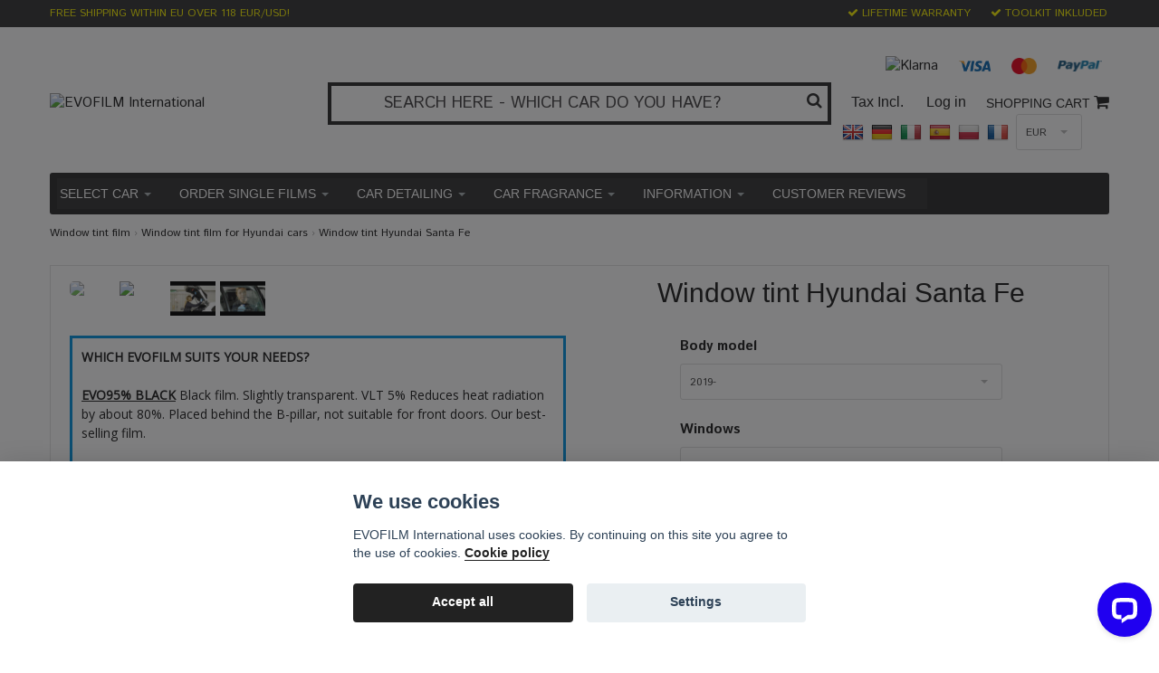

--- FILE ---
content_type: text/html; charset=utf-8
request_url: https://www.evofilmshop.com/hyundai/hyundai-santa-fe
body_size: 25694
content:
<!DOCTYPE html>
<html lang="en">
<head><script>var fbPixelEventId = Math.floor(Math.random() * 9000000000) + 1000000000;</script>
<link rel="alternate" href="https://www.evofilmshop.com/hyundai/hyundai-santa-fe" hreflang="en" />
<link rel="alternate" href="https://www.evofilmshop.com/de/hyundai/hyundai-santa-fe" hreflang="de" />
<link rel="alternate" href="https://www.evofilmshop.com/it/hyundai/hyundai-santa-fe" hreflang="it" />
<link rel="alternate" href="https://www.evofilmshop.com/es/hyundai/hyundai-santa-fe" hreflang="es" />
<link rel="alternate" href="https://www.evofilmshop.com/pl/hyundai/hyundai-santa-fe" hreflang="pl" />
<link rel="alternate" href="https://www.evofilmshop.com/fr/hyundai/hyundai-santa-fe" hreflang="fr" />
<meta property="ix:host" content="cdn.quickbutik.com/images"><title>Window tint Hyundai Santa Fe | Removable temporary car tint | Best price - EVOFILM International</title>
<meta http-equiv="Content-Type" content="text/html; charset=UTF-8">
<meta name="author" content="EVOFILM International">
<meta name="description" content="Precut removable window tint film for Hyundai Santa Fe. Adhesive-free film easy to install. Great prices and rapid delivery!">
<link rel="icon" type="image/png" href="https://cdn.quickbutik.com/images/13175t/templates/bred-54/assets/favicon.png?s=39112&auto=format">
<meta property="og:description" content="Precut removable window tint film for Hyundai Santa Fe. Adhesive-free film easy to install. Great prices and rapid delivery!">
<meta property="og:title" content="Window tint Hyundai Santa Fe | Removable temporary car tint | Best price - EVOFILM International">
<meta property="og:url" content="https://www.evofilmshop.com/hyundai/hyundai-santa-fe">
<meta property="og:site_name" content="EVOFILM International">
<meta property="og:type" content="website">
<meta property="og:image" content="https://cdn.quickbutik.com/images/13175t/products/664db97d93bc8.png">
<meta property="twitter:card" content="summary">
<meta property="twitter:title" content="EVOFILM International">
<meta property="twitter:description" content="Precut removable window tint film for Hyundai Santa Fe. Adhesive-free film easy to install. Great prices and rapid delivery!">
<meta property="twitter:image" content="https://cdn.quickbutik.com/images/13175t/products/664db97d93bc8.png">
<meta name="viewport" content="width=device-width, initial-scale=1, maximum-scale=1">
<link rel="canonical" href="https://www.evofilmshop.com/hyundai/hyundai-santa-fe">
<!-- CSS --><link href="https://storage.quickbutik.com/stores/13175t/templates/bred-54/css/assets.css?39112" rel="stylesheet" type="text/css" media="all">
<link href="https://storage.quickbutik.com/stores/13175t/templates/bred-54/css/style.css?39112" rel="stylesheet" type="text/css" media="all">
<link href="//fonts.googleapis.com/css?family=Istok+Web|Pontano+Sans|Open+Sans&display=swap" rel="stylesheet" type="text/css" media="all">
<link rel="sitemap" type="application/xml" title="Sitemap" href="https://www.evofilmshop.com/sitemap.xml">
<link href="//fonts.googleapis.com/css?family=Istok+Web:400,700%7CIstok+Web-Sans:400,700&display=swap" rel="stylesheet" type="text/css"  media="all" /><!--[if lt IE 9]><script src="http://html5shim.googlecode.com/svn/trunk/html5.js"></script><![endif]-->

	<!-- Google Tag Manager -->
<script>(function(w,d,s,l,i){w[l]=w[l]||[];w[l].push({'gtm.start':
new Date().getTime(),event:'gtm.js'});var f=d.getElementsByTagName(s)[0],
j=d.createElement(s),dl=l!='dataLayer'?'&l='+l:'';j.async=true;j.src=
'https://www.googletagmanager.com/gtm.js?id='+i+dl;f.parentNode.insertBefore(j,f);
})(window,document,'script','dataLayer','GTM-5ML6D4R');</script>
<!-- End Google Tag Manager -->

<meta name="facebook-domain-verification" content="u8625b0f8w7ihswsqhmtcradm92ryy" />

<meta name="p:domain_verify" content="0fc7a574a459ee348c6e58e4d01b3760"/>
<script type="text/javascript" defer>document.addEventListener('DOMContentLoaded', () => {
    document.body.setAttribute('data-qb-page', 'product');
});</script><script src="/assets/shopassets/cookieconsent/cookieconsent.js?v=230"></script>
<style>
    :root {
        --cc-btn-primary-bg: #222222 !important;
        --cc-btn-primary-text: #fff !important;
        --cc-btn-primary-hover-bg: #222222 !important;
        --cc-btn-primary-hover-text: #fff !important;
    }
</style>
<style>
    html.force--consent,
    html.force--consent body{
        height: auto!important;
        width: 100vw!important;
    }
</style>

    <script type="text/javascript">
    var qb_cookieconsent = initCookieConsent();
    var qb_cookieconsent_blocks = [{"title":"We use cookies","description":"EVOFILM International uses cookies. By continuing on this site you agree to the use of cookies. <a class=\"cc-link\" href=\"https:\/\/www.evofilmshop.com\/privacy-policy\" rel=\"noopener noreferrer\" target=\"_blank\">Cookie policy<\/a>"},{"title":"Necessary cookies *","description":"These cookies are necessary for the store to function properly and cannot be turned off. They are used in order for functionality such as the shopping cart and creating an account to work properly.","toggle":{"value":"basic","enabled":true,"readonly":true}},{"title":"Analytics and performance","description":"These cookies allow us to count visits and traffic as well as analyse for example which pages are most popular and how visitors use our website. This enables us to improve the site further. All information collected through these cookies is anonymous. If you do not allow these cookies, we cannot give you a personalized experience.","toggle":{"value":"analytics","enabled":false,"readonly":false},"cookie_table":[{"col1":"_ga","col2":"google.com","col3":"2 years","col4":"Google Analytics"},{"col1":"_gat","col2":"google.com","col3":"1 minute","col4":"Google Analytics"},{"col1":"_gid","col2":"google.com","col3":"1 day","col4":"Google Analytics"}]},{"title":"Marketing","description":"These cookies are set via our website by our advertising partners in order to create a profile of your interests and display relevant ads on this and other websites. They do not directly store personal information but can identify your browser and internet device. If you do not allow these cookies, you will see less targeted advertising.","toggle":{"value":"marketing","enabled":false,"readonly":false}}];
</script>
    <!-- Google Analytics 4 -->
    <script async src="https://www.googletagmanager.com/gtag/js?id=G-EVOFILM"></script>
    <script>
        window.dataLayer = window.dataLayer || [];
        function gtag(){dataLayer.push(arguments);}

        gtag('consent', 'default', {
            'analytics_storage': 'denied',
            'ad_storage': 'denied',
            'ad_user_data': 'denied',
            'ad_personalization': 'denied',
            'wait_for_update': 500,
        });

        const getConsentForCategory = (category) => (typeof qb_cookieconsent == 'undefined' || qb_cookieconsent.allowedCategory(category)) ? 'granted' : 'denied';

        if (typeof qb_cookieconsent == 'undefined' || qb_cookieconsent.allowedCategory('analytics') || qb_cookieconsent.allowedCategory('marketing')) {
            const analyticsConsent = getConsentForCategory('analytics');
            const marketingConsent = getConsentForCategory('marketing');

            gtag('consent', 'update', {
                'analytics_storage': analyticsConsent,
                'ad_storage': marketingConsent,
                'ad_user_data': marketingConsent,
                'ad_personalization': marketingConsent,
            });
        }

        // Handle consent updates for GA4
        document.addEventListener('QB_CookieConsentAccepted', function(event) {
            const cookie = qbGetEvent(event).cookie;
            const getConsentLevel = (level) => (cookie && cookie.level && cookie.level.includes(level)) ? 'granted' : 'denied';

            gtag('consent', 'update', {
                'analytics_storage': getConsentLevel('analytics'),
                'ad_storage': getConsentLevel('marketing'),
                'ad_user_data': getConsentLevel('marketing'),
                'ad_personalization': getConsentLevel('marketing'),
            });
        });

        gtag('js', new Date());
        gtag('config', 'G-EVOFILM', { 'allow_enhanced_conversions' : true } );
gtag('event', 'view_item', JSON.parse('{"currency":"EUR","value":"95.99","items":[{"item_name":"Window tint Hyundai Santa Fe","item_id":"211","price":"95.99","item_category":"Window tint film for Hyundai cars","item_variant":"95%","quantity":"1","description":"<h2>Window tint film for the Hyundai Santa Fe.<\/h2><p>This <strong>sun protection film<\/strong> is designed for use in vehicles and is precisely pre-cut for this specific car model. The film provides effective protection against UV radiation, reduces interior heat and increases privacy &ndash; without permanent installation.<\/p><p>The <strong>removable sun protection film<\/strong> is easy to install and can be removed without leaving any residue. Thanks to the precise fit, no trimming or adjustment is required. Installation is glue-free and suitable even for beginners.<\/p><p><strong>Key benefits:<\/strong><\/p><ul><li>Pre-cut for your specific car model<\/li><li>Removable and adhesive-free<\/li><li>Protects against UV radiation<\/li><li>Reduces heat and glare<\/li><li>Increases interior privacy<\/li><li>Easy installation, incl. installation tools<\/li><\/ul><p>Removable precut window tint film for all Hyundai Santa Fe year&#039;s models from 2001 and forward. The Hyundai Santa Fe 2013- has five windows behind the driver (behind the B-pillar), of which three windows are in the trunk and two windows are in the passenger doors, and two windows in the front doors. Hyundai Santa Fe 2001-2012 has seven windows behind the driver (behind the B-pillar), of which three are in the trunk, four are in the passenger doors and two are in the front doors.<\/p><p>Buy window tint film for the front doors of your Hyundai Santa Fe at a reduced price! (Reduced price applies when ordering window tint film for the other windows behind the driver). With window tint film on all windows, you get a nicer, safer and cooler Hyundai Santa Fe.<\/p>","image_url":"https%3A%2F%2Fcdn.quickbutik.com%2Fimages%2F13175t%2Fproducts%2F664db97d93bc8.png"}]}'));

        const gaClientIdPromise = new Promise(resolve => {
            gtag('get', 'G-EVOFILM', 'client_id', resolve);
        });
        const gaSessionIdPromise = new Promise(resolve => {
            gtag('get', 'G-EVOFILM', 'session_id', resolve);
        });

        Promise.all([gaClientIdPromise, gaSessionIdPromise]).then(([gaClientId, gaSessionId]) => {
            var checkoutButton = document.querySelector("a[href='/cart/index']");
            if (checkoutButton) {
                checkoutButton.onclick = function() {
                    var query = new URLSearchParams({
                        ...(typeof qb_cookieconsent == 'undefined' || qb_cookieconsent.allowedCategory('analytics') ? {
                            gaClientId,
                            gaSessionId,
                        } : {}),
                        consentCategories: [
                            ...(typeof qb_cookieconsent == 'undefined' || qb_cookieconsent.allowedCategory('analytics')) ? ['analytics'] : [],
                            ...(typeof qb_cookieconsent == 'undefined' || qb_cookieconsent.allowedCategory('marketing')) ? ['marketing'] : [],
                        ],
                    });
                    this.setAttribute("href", "/cart/index?" + query.toString());
                };
            }
        });
    </script>
    <!-- End Google Analytics 4 --></head>
<body>
		<div id="my-wrapper">

		<header id="site-header" class="clearfix">
    
    <div class="top-bar">
    
        <div class="container">
            <div class="row">
        
                <div class="col-12 d-flex d-lg-none justify-content-between align-items-center">
                    
                        <div class="languages-mobile">
                            <div class="language">
                                <div class="language_m">
                                    <a href="#" data-toggle="modal" data-target="#languageModal">
                                        <img alt="en" src="/assets/shopassets/flags/24/en.png">
                                    </a>
                                </div>
                            </div>
                            <div class="language">
                                <div class="language_m">
                                </div>
                            </div>
                            <div class="language">
                                <div class="language_m">
                                </div>
                            </div>
                            <div class="language">
                                <div class="language_m">
                                </div>
                            </div>
                            <div class="language">
                                <div class="language_m">
                                </div>
                            </div>
                            <div class="language">
                                <div class="language_m">
                                </div>
                            </div>
                        </div>
        
        		        <a class="taxlink" title="Prices including tax. Click to toggle" href="?tax-reverse">
        		        Tax Incl.
        		         <i class="fa fa-sort-desc" style="font-size:13px">&#x25be;</i>
        		        </a>
        
                    <div class="cconverter_element ">
                        <form method="get" action="https://www.evofilmshop.com/hyundai/hyundai-santa-fe">
                            <select name='currency' onchange='if(this.value != 0) { this.form.submit(); }'>
                                <option value='CAD' >CAD</option>
                                <option value='CZK' >CZK</option>
                                <option value='PLN' >PLN</option>
                                <option value='USD' >USD</option>
                                <option value='EUR' selected>EUR</option>
                            </select>
                        </form>
                    </div>
        
                </div>
        
            </div>
        </div>

    </div>
    
    <div class="container">

        <div id="mobile-navigation">
            <nav class="nav">
                <ul>
                    <li>
                        <a href="#shopping-cart" class="slide-menu">Your Cart</a>
                    </li>


                    <li><hr /></li>

                    <li>
                        <a class="" href="/choose-your-brand">SELECT CAR</a>
                    </li>
                    <li>
                        <a class="" href="/removable-window-tint-film-for-cars-single-order">ORDER SINGLE FILMS</a>
                    </li>
                    <li>
                        <a class="" href="/car-care">CAR DETAILING</a>
                    </li>
                    <li>
                        <a class="" href="/car-fragrance">CAR FRAGRANCE</a>
                    </li>
                    <li>
                        <a class="" href="https://www.evofilmshop.com/#">INFORMATION</a>
                    </li>
                    <li>
                        <a class="" href="/customer-opinion">CUSTOMER REVIEWS</a>
                    </li>
                </ul>
            </nav>
        </div>

        <div class="mobile-header d-lg-none">
            <div class="row">
                <div class="col-3">
                    <a id="responsive-menu-button" href="#navigation"> <i class="fa fa-bars fa-2x"></i> </a>
                </div>
                <div class="col-6">
                </div>
                <div class="col-3 text-right">
                    <a href="#shopping-cart" class="mobile-cart-icon cart-link slide-menu"><i class="fa fa-shopping-cart"></i> <span class="cart_link_count">0</span></a>
                </div>
            </div>
        </div>

        <div>
            <div class="row">
                <div class="col-lg-6 col-12 xs-sm-order-2">
                    <div class="top_left_content">
                        </span> FREE SHIPPING WITHIN EU OVER 118 EUR/USD!
                    </div>
                </div>
                <div class="col-lg-6 col-12">
                    <div class="top_pointers">
                        <div class="top_pointer">
                            <i class='fa fax fa-check'></i> LIFETIME WARRANTY
                        </div>

                        <div class="top_pointer">
                            <i class='fa fax fa-check'></i> TOOLKIT INKLUDED
                        </div>

                    </div>
                </div>
            </div>
        </div>

    </div>
</header><div id="main" role="main">
    <div class="container">
    
		<div id="page-layout">
			<div class="row">
				<div class="col-md-12 d-md-flex align-items-center">
					<div class="logo d-block flex-1 mr-lg-auto">
						<a href="https://www.evofilmshop.com" title="EVOFILM International"> <img class="img-responsive" src="https://cdn.quickbutik.com/images/13175t/templates/bred-54/assets/logo.png?s=39112&auto=format" alt="EVOFILM International"  width="610" height="316">
						 </a>
					</div>
					<div class="d-block d-md-none big-search" style="margin-top:12px;">
                        <form action="/shop/search" method="get">
                           <div class="search-wrapper">
                              <input class="search_text" name="s" type="text" placeholder="SEARCH - WHICH CAR DO YOU HAVE?" value=""><button class="search_submit" type="submit">
                              <i class="fa fa-search"></i>
                              </button>
                              <div class="clear"></div>
                           </div>
                        </form>
                    </div>

                    <div class="d-none d-md-block flex-1 big-search">
                          <div class="">
                            <form action="/shop/search" method="get">
                               <div class="search-wrapper">
                                  <input class="search_text" name="s" type="text" placeholder="SEARCH HERE - WHICH CAR DO YOU HAVE?" value=""><button class="search_submit" type="submit">
                                  <i class="fa fa-search"></i>
                                  </button>
                                  <div class="clear"></div>
                               </div>
                            </form>
                          </div>
                    </div>

                    <div class="d-none d-lg-inline-block flex-1 ml-lg-auto">
                        <div class="hidden-xs hidden-sm child-text-right">
    							<div class="paymentmethods">
    								    <img alt="Klarna" class="x1 img-responsive" src="https://cdn.klarna.com/1.0/shared/image/generic/logo/sv_se/basic/logo_black.png?width=75" width="75" height="17">
    								    <img alt="Visa" class="x15 img-responsive" src="/assets/shopassets/paylogos/visa.png" width="116" height="39">
    								    <img alt="MasterCard" class="img-responsive" src="/assets/shopassets/paylogos/mastercard.png" width="104" height="63">
    								    <img alt="PayPal" class="x1 img-responsive" src="/assets/shopassets/paylogos/paypal.png" width="200" height="53"> 
    							</div>
    					</div>

						<div id="cart-brief">
							<a class="taxlink custom-font" title="Prices is including tax. Click to toggle" href="?tax-reverse"> Tax Incl. <i class="fa fa-sort-desc"></i></a>
							<a title="Log in" class="loginlink custom-font" href="/customer/login"> Log in </a>
							<a href="#sidr" class="cart-link custom-font slide-menu">SHOPPING CART <i class="fa fa-shopping-cart"></i></a>
							<div class="lang-wrapper" style="display: flex; justify-content: end; align-items: center;">
                                <div class="language" style="display: inline-block; margin-right:8px;">
                                    <a href="https://www.evofilmshop.com/hyundai/hyundai-santa-fe">
                                        <img alt="en" src="/assets/shopassets/flags/24/en.png">
                                    </a>
                                </div>
                                <div class="language" style="display: inline-block; margin-right:8px;">
                                    <a href="https://www.evofilmshop.com/de/hyundai/hyundai-santa-fe">
                                        <img alt="de" src="/assets/shopassets/flags/24/de.png">
                                    </a>
                                </div>
                                <div class="language" style="display: inline-block; margin-right:8px;">
                                    <a href="https://www.evofilmshop.com/it/hyundai/hyundai-santa-fe">
                                        <img alt="it" src="/assets/shopassets/flags/24/it.png">
                                    </a>
                                </div>
                                <div class="language" style="display: inline-block; margin-right:8px;">
                                    <a href="https://www.evofilmshop.com/es/hyundai/hyundai-santa-fe">
                                        <img alt="es" src="/assets/shopassets/flags/24/es.png">
                                    </a>
                                </div>
                                <div class="language" style="display: inline-block; margin-right:8px;">
                                    <a href="https://www.evofilmshop.com/pl/hyundai/hyundai-santa-fe">
                                        <img alt="pl" src="/assets/shopassets/flags/24/pl.png">
                                    </a>
                                </div>
                                <div class="language" style="display: inline-block; margin-right:8px;">
                                    <a href="https://www.evofilmshop.com/fr/hyundai/hyundai-santa-fe">
                                        <img alt="fr" src="/assets/shopassets/flags/24/fr.png">
                                    </a>
                                </div>
                                
                            	    <form style="display: inline-block; margin-right: 7px; font-size: 11px;" method="get" action="https://www.evofilmshop.com/hyundai/hyundai-santa-fe">
                            		    <select name='currency' onchange='if(this.value != 0) { this.form.submit(); }'>
                            		            <option value='CAD' >CAD</option>
                            		            <option value='CZK' >CZK</option>
                            		            <option value='PLN' >PLN</option>
                            		            <option value='USD' >USD</option>
                            		            <option value='EUR' selected>EUR</option>
                            		    </select>
                            	    </form>
                    	    </div>
						</div>

					</div>
				</div>
			</div>
		</div>
        
		<div id="main_menu" class="d-none d-lg-block">
            <div id="product-nav-wrapper" class="custom-font">

                <ul class="nav nav-pills">

				<li class="dropdown">
					<a href="/choose-your-brand" href="/choose-your-brand" title="SELECT CAR">SELECT CAR <div class="caret"></div></a>
					<ul class="dropdown-menu">
						<li class="position-relative has-dropdown">
							<a href="/choose-your-brand" href="/choose-your-brand" title="POPULAR BRANDS">POPULAR BRANDS <div class="caret"></div></a>
						    <ul class="dropdown-two">
                            	        <li class="">
                            	            <a href="/audi">AUDI</a>
                        	            </li>
                            	        <li class="">
                            	            <a href="/volvo">VOLVO</a>
                        	            </li>
                            	        <li class="">
                            	            <a href="/bmw">BMW</a>
                        	            </li>
                            	        <li class="">
                            	            <a href="/mercedes">MERCEDES</a>
                        	            </li>
                            	        <li class="">
                            	            <a href="/tesla">TESLA</a>
                        	            </li>
                            	        <li class="">
                            	            <a href="/volkswagen">VOLKSWAGEN</a>
                        	            </li>
                            </ul>
                		 </li>
						<li class="position-relative has-dropdown">
							<a href="https://www.evofilmshop.com/#" href="https://www.evofilmshop.com/#" title="CAR BRANDS  A-E">CAR BRANDS  A-E <div class="caret"></div></a>
						    <ul class="dropdown-two">
                            	        <li class="">
                            	            <a href="/alfa-romeo">ALFA ROMEO</a>
                        	            </li>
                            	        <li class="">
                            	            <a href="/audi">AUDI</a>
                        	            </li>
                            	        <li class="">
                            	            <a href="/bmw">BMW</a>
                        	            </li>
                            	        <li class="">
                            	            <a href="/byd">BYD</a>
                        	            </li>
                            	        <li class="">
                            	            <a href="/cadillac">CADILLAC</a>
                        	            </li>
                            	        <li class="">
                            	            <a href="/changan">CHANGAN</a>
                        	            </li>
                            	        <li class="">
                            	            <a href="/chevrolet">CHEVROLET</a>
                        	            </li>
                            	        <li class="">
                            	            <a href="/chrysler">CHRYSLER</a>
                        	            </li>
                            	        <li class="">
                            	            <a href="/citroen">CITROËN</a>
                        	            </li>
                            	        <li class="">
                            	            <a href="/cupra">CUPRA</a>
                        	            </li>
                            	        <li class="">
                            	            <a href="/dacia">DACIA</a>
                        	            </li>
                            	        <li class="">
                            	            <a href="/daewoo">DAEWOO</a>
                        	            </li>
                            	        <li class="">
                            	            <a href="/daihatsu">DAIHATSU</a>
                        	            </li>
                            	        <li class="">
                            	            <a href="/dodge">DODGE</a>
                        	            </li>
                            </ul>
                		 </li>
						<li class="position-relative has-dropdown">
							<a href="https://www.evofilmshop.com/#" href="https://www.evofilmshop.com/#" title="CAR BRANDS  F-L">CAR BRANDS  F-L <div class="caret"></div></a>
						    <ul class="dropdown-two">
                            	        <li class="">
                            	            <a href="/fiat">FIAT</a>
                        	            </li>
                            	        <li class="">
                            	            <a href="/window-tint-film-for-fisker-cars">FISKER</a>
                        	            </li>
                            	        <li class="">
                            	            <a href="/ford">FORD</a>
                        	            </li>
                            	        <li class="">
                            	            <a href="/gmc">GMC</a>
                        	            </li>
                            	        <li class="">
                            	            <a href="/honda">HONDA</a>
                        	            </li>
                            	        <li class="">
                            	            <a href="/hyundai">HYUNDAI</a>
                        	            </li>
                            	        <li class="">
                            	            <a href="/infiniti">INFINITI</a>
                        	            </li>
                            	        <li class="">
                            	            <a href="/isuzu">ISUZU</a>
                        	            </li>
                            	        <li class="">
                            	            <a href="/jaguar">JAGUAR</a>
                        	            </li>
                            	        <li class="">
                            	            <a href="/jeep">JEEP</a>
                        	            </li>
                            	        <li class="">
                            	            <a href="/kandi">KANDI</a>
                        	            </li>
                            	        <li class="">
                            	            <a href="/kia">KIA</a>
                        	            </li>
                            	        <li class="">
                            	            <a href="/lancia">LANCIA</a>
                        	            </li>
                            	        <li class="">
                            	            <a href="/land-rover">LAND ROVER</a>
                        	            </li>
                            	        <li class="">
                            	            <a href="/lexus">LEXUS</a>
                        	            </li>
                            	        <li class="">
                            	            <a href="/lincoln">LINCOLN</a>
                        	            </li>
                            </ul>
                		 </li>
						<li class="position-relative has-dropdown">
							<a href="https://www.evofilmshop.com/#" href="https://www.evofilmshop.com/#" title="CAR BRANDS  M-R">CAR BRANDS  M-R <div class="caret"></div></a>
						    <ul class="dropdown-two">
                            	        <li class="">
                            	            <a href="/mazda">MAZDA</a>
                        	            </li>
                            	        <li class="">
                            	            <a href="/mercedes">MERCEDES</a>
                        	            </li>
                            	        <li class="">
                            	            <a href="/mg">MG</a>
                        	            </li>
                            	        <li class="">
                            	            <a href="/mini">MINI</a>
                        	            </li>
                            	        <li class="">
                            	            <a href="/mitsubishi">MITSUBISHI</a>
                        	            </li>
                            	        <li class="">
                            	            <a href="/nissan">NISSAN</a>
                        	            </li>
                            	        <li class="">
                            	            <a href="/window-tint-film-for-ora-cars">ORA</a>
                        	            </li>
                            	        <li class="">
                            	            <a href="/opel">OPEL</a>
                        	            </li>
                            	        <li class="">
                            	            <a href="/peugeot">PEUGEOT</a>
                        	            </li>
                            	        <li class="">
                            	            <a href="/polestar">POLESTAR</a>
                        	            </li>
                            	        <li class="">
                            	            <a href="/pontiac">PONTIAC</a>
                        	            </li>
                            	        <li class="">
                            	            <a href="/porsche">PORSCHE</a>
                        	            </li>
                            	        <li class="">
                            	            <a href="/range-rover">RANGE ROVER</a>
                        	            </li>
                            	        <li class="">
                            	            <a href="/renault">RENAULT</a>
                        	            </li>
                            	        <li class="">
                            	            <a href="/rover">ROVER</a>
                        	            </li>
                            </ul>
                		 </li>
						<li class="position-relative has-dropdown">
							<a href="https://www.evofilmshop.com/#" href="https://www.evofilmshop.com/#" title="CAR BRANDS  S-V">CAR BRANDS  S-V <div class="caret"></div></a>
						    <ul class="dropdown-two">
                            	        <li class="">
                            	            <a href="/saab">SAAB</a>
                        	            </li>
                            	        <li class="">
                            	            <a href="/seat">SEAT</a>
                        	            </li>
                            	        <li class="">
                            	            <a href="/skoda">SKODA</a>
                        	            </li>
                            	        <li class="">
                            	            <a href="/smart">SMART</a>
                        	            </li>
                            	        <li class="">
                            	            <a href="/ssangyong">SSANGYONG</a>
                        	            </li>
                            	        <li class="">
                            	            <a href="/subaru">SUBARU</a>
                        	            </li>
                            	        <li class="">
                            	            <a href="/suzuki">SUZUKI</a>
                        	            </li>
                            	        <li class="">
                            	            <a href="/tesla">TESLA</a>
                        	            </li>
                            	        <li class="">
                            	            <a href="/toyota">TOYOTA</a>
                        	            </li>
                            	        <li class="">
                            	            <a href="/vauxhall">VAUXHALL</a>
                        	            </li>
                            	        <li class="">
                            	            <a href="/volkswagen">VOLKSWAGEN</a>
                        	            </li>
                            	        <li class="">
                            	            <a href="/volvo">VOLVO</a>
                        	            </li>
                            </ul>
                		 </li>
					</ul>
				</li>


				<li class="dropdown">
					<a href="/removable-window-tint-film-for-cars-single-order" href="/removable-window-tint-film-for-cars-single-order" title="ORDER SINGLE FILMS">ORDER SINGLE FILMS <div class="caret"></div></a>
					<ul class="dropdown-menu">
                		<li class=""><a href="/removable-window-tint-film-for-cars-single-order">ORDER SINGLE TINT FILMS</a></li>
                		<li class=""><a href="/warranty-order">PLACE A WARRANTY ORDER</a></li>
					</ul>
				</li>


				<li class="dropdown">
					<a href="/car-care" href="/car-care" title="CAR DETAILING">CAR DETAILING <div class="caret"></div></a>
					<ul class="dropdown-menu">
                		<li class=""><a href="/car-care">ALL PRODUCTS</a></li>
                		<li class=""><a href="/car-care/wash-clean">WASH &amp; CLEAN AGENTS</a></li>
                		<li class=""><a href="/car-care/sponges">SPONGES</a></li>
                		<li class=""><a href="/car-care/brushes">BRUSHES</a></li>
                		<li class=""><a href="/car-care/cloths">DRY &amp; POLISH</a></li>
                		<li class=""><a href="/winter-accessories-for-the-car">WINTER</a></li>
                		<li class=""><a href="/car-care/package-offers">SUPERDEALS!</a></li>
					</ul>
				</li>


				<li class="dropdown">
					<a href="/car-fragrance" href="/car-fragrance" title="CAR FRAGRANCE">CAR FRAGRANCE <div class="caret"></div></a>
					<ul class="dropdown-menu">
                		<li class=""><a href="/car-fragrance">ALL PRODUCTS</a></li>
                		<li class=""><a href="/car-fragrance/fragrance-spray">FRAGRANCE SPRAY</a></li>
                		<li class=""><a href="/car-fragrance/fragrance-bottles">FRAGRANCE BOTTLES</a></li>
                		<li class=""><a href="/car-fragrance/fragrance-cards">FRAGRANCE CARDS</a></li>
                		<li class=""><a href="/car-fragrance/fragrance-sachets">FRAGRANCE SACHETS</a></li>
                		<li class=""><a href="/car-fragrance/car-fragrance-for-him">FRAGRANCE FOR HIM</a></li>
                		<li class=""><a href="/car-fragrance/car-fragrance-for-her">FRAGRANCE FOR HER</a></li>
                		<li class=""><a href="/car-fragrance/child-friendly-fragrances">CHILD-FRIENDLY FRAGR.</a></li>
                		<li class=""><a href="/car-fragrance/odor-removers">ODOR REMOVERS</a></li>
                		<li class=""><a href="/car-fragrance/superdeals">SUPERDEALS!</a></li>
					</ul>
				</li>


				<li class="dropdown">
					<a href="https://www.evofilmshop.com/#" href="https://www.evofilmshop.com/#" title="INFORMATION">INFORMATION <div class="caret"></div></a>
					<ul class="dropdown-menu">
                		<li class=""><a href="/tint-windows-at-a-great-price">PRICES</a></li>
                		<li class=""><a href="/guarantees">GUARANTEES</a></li>
                		<li class=""><a href="/precut-window-tint-films">FEATURES &amp; FACTS</a></li>
                		<li class=""><a href="/install-evofilm-video-guide">INSTALLING EVOFILM</a></li>
                		<li class=""><a href="/toolkit">TOOLKIT INCLUDED</a></li>
                		<li class=""><a href="/check-your-vehicle-before-buying-precut-window-film">CHECK YOUR CAR MODEL</a></li>
					</ul>
				</li>

				<li>
					<a href="/customer-opinion" title="CUSTOMER REVIEWS">CUSTOMER REVIEWS</a>
				</li>

                </ul>


            </div>
        </div>

        <div class="row">

            <div class="maincol col-lg-12 col-xl-12">

                <div class="maincontent   product-page ">
                        <!-- Breadcrumbs -->
                    	<nav class="breadcrumb" aria-label="breadcrumbs">
                    	    <a href="/" title="Home">Home</a>&nbsp;<span aria-hidden="true">›</span>&nbsp;
                    	    <a href="/hyundai" title="Window tint film for Hyundai cars">Window tint film for Hyundai cars</a>&nbsp;<span aria-hidden="true">›</span>&nbsp;
                    	    <a href="/hyundai/hyundai-santa-fe" title="Window tint Hyundai Santa Fe">Window tint Hyundai Santa Fe</a>&nbsp;&nbsp;
                    	</nav>

        			<article id="/hyundai/hyundai-santa-fe" itemscope itemtype="http://schema.org/Product">
        			<div id="single_product">
        			
        			<div class="row">
        				
        				<div class="col-md-6 col-sm-6 product-images">
        				<!-- Container for ribbons -->
        			        <div class="position-relative product m-0" data-pid="211"><div></div></div>
        					<div class="product-images">
        					    <ul id="lightSlider">
        							<li data-thumb="https://cdn.quickbutik.com/images/13175t/products/664db97d93bc8.png" class="qs-product-image8260">
        							    <a href="https://cdn.quickbutik.com/images/13175t/products/664db97d93bc8.png" title="Window tint Hyundai Santa Fe">
        						    		<img src="https://cdn.quickbutik.com/images/13175t/products/664db97d93bc8.png?w=500&h=500&auto=format" alt="" itemprop="image" width="500" height="300" class="img-responsive" />
        						    	</a>
        							</li>
        							<li data-thumb="https://cdn.quickbutik.com/images/13175t/products/5ddd30f74689d.png" class="qs-product-image205">
        							    <a href="https://cdn.quickbutik.com/images/13175t/products/5ddd30f74689d.png" title="Precut window tint film for Hyundai Santa Fe.">
        						    		<img src="https://cdn.quickbutik.com/images/13175t/products/5ddd30f74689d.png?w=500&h=500&auto=format" alt="Precut window tint film for Hyundai Santa Fe." itemprop="image" width="500" height="300" class="img-responsive" />
        						    	</a>
        							</li>
        					        <li data-thumb="https://s3.eu-west-1.amazonaws.com/storage.quickbutik.com/stores/13175t/files/youtube-bild-1.jpg" class="qs-product-image999998">
        					            <iframe style="aspect-ratio: 16 / 9;width: 100%;" src="https://www.youtube.com/embed/gUsEh0ZoVEY?rel=0" frameborder="0" allow="accelerometer; encrypted-media; gyroscope;" allowfullscreen=""></iframe>
        					        </li>
        					        <li data-thumb="https://s3.eu-west-1.amazonaws.com/storage.quickbutik.com/stores/13175t/files/youtube-bild-2.jpg" class="qs-product-image999999">
        					            <iframe style="aspect-ratio: 16 / 9;width: 100%;" src="https://www.youtube.com/embed/W6o2VvfojJg?rel=0" frameborder="0" allow="accelerometer; encrypted-media; gyroscope;" allowfullscreen=""></iframe>
        					        </li>
        					        
        					    </ul>
        					    <br />
        					</div>
        					
        					<div class="product-offer-box-info">
        			<p style="font-size: 14px;">
        			<strong>WHICH EVOFILM SUITS YOUR NEEDS?</strong><br><br>
        			<strong><u>EVO95% BLACK</u></strong> Black film. Slightly transparent. VLT 5% Reduces heat radiation by about 80%. Placed behind the B-pillar, not suitable for front doors. Our best-selling film.<br /><br>
        			<strong><u>EVO75% DARK</u></strong> Dark film. Slightly transparent. VLT 25%. Reduces heat radiation by about 60%. Placed behind the B-pillar, not suitable for front doors. <br /><br>
        			<strong><u>EVO50% SMOKE</u></strong> Smoke-colored film. Discreetly transparent. VLT 50%. Reduces heat radiation by about 50%. On front doors and behind the B-pillar. Most popular film for front doors.<br /><br>
        			<strong><u>EVO25% ICE</u></strong> Light ice blue film. Normal transparency. Reduces heat radiation by about 85%. Mainly for front doors. <br/><br>
        			<i>We advise against illegal installations. (VLT = Light transmission.)</i></p>
        			</div>
        					
        				</div>
        					
        				<div class="col-md-6 col-sm-6">
        					
        				<section class="entry-content">
        				
        						<h1 class="custom-font product-description-header" itemprop="name">Window tint Hyundai Santa Fe</h1>
        						
        						<div class="row">
        						    <div class="col-md-offset-2 col-md-8">
        			        		    <form class="qs-cart form-" method="post">     
        			        		        <input type="hidden" class="qs-cart-pid"    value="211">
        			        		        <input type="hidden" class="qs-cart-price"  value="95.99">
        			        		        
        			                        <div class="row">
        			                            <div class="col-md-12">
        			                                <div class="form-group">
        			                                    <div class="controls">
        			                                    <label>Body model</label>
        			                                    <br />
        			                                        <select class="qs-cart-option form-control" name="qs-cart-option">
        			                                            <option value="15827" data-name="2019-">2019-</option>
        			                                            <option value="15815" data-name="2013-2019">2013-2019</option>
        			                                            <option value="3081" data-name="2006-2012">2006-2012</option>
        			                                            <option value="3082" data-name="2001-2006">2001-2006</option>
        			                                        </select>
        			                                    </div>
        			                                </div>
        			                                <br />
        			                                <div class="form-group">
        			                                    <div class="controls">
        			                                    <label>Windows</label>
        			                                    <br />
        			                                        <select class="qs-cart-option form-control" name="qs-cart-option">
        			                                            <option value="3080" data-name="5 rear windows">5 rear windows</option>
        			                                            <option value="3068" data-name="7 rear windows">7 rear windows</option>
        			                                            <option value="3077" data-name="2 front door windows">2 front door windows</option>
        			                                            <option value="3078" data-name="1 windshield strip">1 windshield strip</option>
        			                                        </select>
        			                                    </div>
        			                                </div>
        			                                <br />
        			                                <div class="form-group">
        			                                    <div class="controls">
        			                                    <label>Tinting grade</label>
        			                                    <br />
        			                                        <select class="qs-cart-option form-control" name="qs-cart-option">
        			                                            <option value="3067" data-name="95%">95%</option>
        			                                            <option value="3070" data-name="75%">75%</option>
        			                                            <option value="3072" data-name="50%">50%</option>
        			                                            <option value="3075" data-name="25%">25%</option>
        			                                        </select>
        			                                    </div>
        			                                </div>
        			                                <br />
        			                            </div>
        			                        </div>
        			        				
        			        		      	<h5 class="custom-font compare-at-price qs-product-before-price" style="display:none;">0,00 €</h5>
        			        		      	
        			        		      	<div itemprop="offers" itemscope itemtype="http://schema.org/Offer">
        										<h3 class="custom-font qs-product-price" id="price-field">95,99 €</h3>
        			        					<meta itemprop="priceCurrency" content="EUR">
        			        					<meta itemprop="price" content="95.99">
        			        		        	<link itemprop="availability" href="http://schema.org/InStock">
        			        		        </div>
        			        		        
        			        				<input name="qs-cart-qty" type="hidden" class="qs-cart-qty form-control qty-picker" value="1" />
        			        		        
        			        			    <input type="submit" name="add" value="ADD TO CART" id="purchase" data-unavailable-txt="Out of stock" class="qs-cart-submit btn btn-success btn-block">
        			        			
        			        			</form>
        			        		    
        			        		    <div class="product-usp">
        			                        <ul>
        			                            <li><i class="fa fa-check"></i> Adhesive-free film for easy installation</li>
        			                            <li><i class="fa fa-check"></i> Removable without tools</li>
        			                            <li><i class="fa fa-check"></i> Delivered pre-cut</li>
        			                            <li><i class="fa fa-check"></i> Tool kit included</li>
        			                            <li><i class="fa fa-check"></i> 30-day installation guarantee</li>
        			                            <li class="prod-usp-check"><b>NOTE! No right of withdrawal. Please carefully check that you have selected the correct car body model.</b></li>
        			                            <li><a class="btn" href="/single-order"><b>Order individual films here</b></a></li>
        			                        </ul>
        			                    </div>
        						    </div>
        						</div>
        				</section>
        				
        				</div>
        			
        			</div>
        			<div class="row">
        			    <div class="col-md-12">
        			        <div class="product-description-wrapper">
        						<p itemprop="description"><h2>Window tint film for the Hyundai Santa Fe.</h2><p>This <strong>sun protection film</strong> is designed for use in vehicles and is precisely pre-cut for this specific car model. The film provides effective protection against UV radiation, reduces interior heat and increases privacy – without permanent installation.</p><p>The <strong>removable sun protection film</strong> is easy to install and can be removed without leaving any residue. Thanks to the precise fit, no trimming or adjustment is required. Installation is glue-free and suitable even for beginners.</p><p><strong>Key benefits:</strong></p><ul><li>Pre-cut for your specific car model</li><li>Removable and adhesive-free</li><li>Protects against UV radiation</li><li>Reduces heat and glare</li><li>Increases interior privacy</li><li>Easy installation, incl. installation tools</li></ul><p>Removable precut window tint film for all Hyundai Santa Fe year's models from 2001 and forward. The Hyundai Santa Fe 2013- has five windows behind the driver (behind the B-pillar), of which three windows are in the trunk and two windows are in the passenger doors, and two windows in the front doors. Hyundai Santa Fe 2001-2012 has seven windows behind the driver (behind the B-pillar), of which three are in the trunk, four are in the passenger doors and two are in the front doors.</p><p>Buy window tint film for the front doors of your Hyundai Santa Fe at a reduced price! (Reduced price applies when ordering window tint film for the other windows behind the driver). With window tint film on all windows, you get a nicer, safer and cooler Hyundai Santa Fe.</p></p>
        					</div>
        					<div id="revs"></div>
        			    </div>
        			</div>
        			
        			  <div class="row">
        			  	  <div class="col-md-12">
        					<h3>Popular additional products</h3>
        					<div class="moreproducts" data-label="Read more" data-tvatt="true"></div>
        			  	</div>
        			  </div>
        			
        			
        			</div>
        			<script>
        			window.dataLayer = window.dataLayer || [];
        			window.dataLayer.push({ ecommerce: null });
        			window.dataLayer.push({
        			  'event': 'ga4_view_item',
        			  'ga4_event_name': 'view_item',
        			  'ecommerce': {
        			      'currency': 'EUR',
        			      'items': [
        			      {
        			        'item_id': '211',
        			        'item_name': 'Window tint Hyundai Santa Fe',
        			        'price': 95.99,
        			        'quantity': 1,
        					'google_business_vertical': 'retail',
        			        'id': '211'
        			      }
        			      ]
        			    }
        			});
        			</script>
        			</article>                </div>

    		</div>
		
	    </div>
	
    </div>
</div><div class="d-block d-lg-none paymentmethods-footer">
    	<div class="paymentmethods">
    		    <img alt="Klarna" class="x1 img-responsive" src="https://cdn.klarna.com/1.0/shared/image/generic/logo/sv_se/basic/logo_black.png?width=75" width="75" height="17">
    		    <img alt="Visa" class="x15 img-responsive" src="/assets/shopassets/paylogos/visa.png" width="116" height="39">
    		    <img alt="MasterCard" class="img-responsive" src="/assets/shopassets/paylogos/mastercard.png" width="104" height="63">
    		    <img alt="PayPal" class="x1 img-responsive" src="/assets/shopassets/paylogos/paypal.png" width="200" height="53"> 
    	</div>
</div>

<footer>
<div class="container">

    <div class="row">
        <div class="col-lg-12 col-md-12">

            <div class="footer-menu">
            
            	<ul class="foot-menu">
            	<li class="has-dropdown head">CUSTOMER SERVICE</li>
            	<div class="subnav295">
            		<div class="subnav_items">
            		    <ul>
            			
            				<li class="subnav_lev2"><a class="" href="/customer-service">CUSTOMER SERVICE</a></li>
        				
            			
            				<li class="subnav_lev2"><a class="" href="/problems-with-solar-film-for-car-causes-and-solutions">TROUBLESHOOTING</a></li>
        				
            			
            				<li class="subnav_lev2"><a class="" href="/cant-find-my-car">MAKE AN ENQUIRY</a></li>
        				
            			
            				<li class="subnav_lev2"><a class="" href="/delivery">DELIVERY &amp; TRACKING</a></li>
        				
            			
            				<li class="subnav_lev2"><a class="" href="/returns-complaints">COMPLAINTS &amp; RETURNS</a></li>
        				
            			
            				<li class="subnav_lev2"><a class="" href="/terms-and-conditions">TERMS &amp; CONDITIONS</a></li>
        				
            			
            				<li class="subnav_lev2"><a class="" href="/privacy-policy">PRIVACY POLICY</a></li>
        				
            			
            				<li class="subnav_lev2"><a class="" href="/contact">CONTACT</a></li>
        				
            		    </ul>
            		</div>
            	</div>
            	</ul>
            	<ul class="foot-menu">
            	<li class="has-dropdown head">OTHER</li>
            	<div class="subnav332">
            		<div class="subnav_items">
            		    <ul>
            			
            				<li class="subnav_lev2"><a class="" href="/tinting-windows">COMMON QUESTIONS</a></li>
        				
            			
            				<li class="subnav_lev2"><a class="" href="/product-samples">PRODUCT SAMPLES</a></li>
        				
            			
            				<li class="subnav_lev2"><a class="" href="/window-tint-film-guide">TINT FILM GUIDE</a></li>
        				
            			
            				<li class="subnav_lev2"><a class="" href="/become-a-dealer">BECOME A DEALER</a></li>
        				
            			
            				<li class="subnav_lev2"><a class="" href="/offers/gift-card">GIFT CARD</a></li>
        				
            			
            				<li class="subnav_lev2"><a class="" href="/about-us">ABOUT US</a></li>
        				
            		    </ul>
            		</div>
            	</div>
            	</ul>
            	<ul class="foot-menu">
            	<li class="has-dropdown head">LAWS &amp; REGULATIONS</li>
            	<div class="subnav213">
            		<div class="subnav_items">
            		    <ul>
            			
            				<li class="subnav_lev2"><a class="" href="/european-window-tint-laws-for-cars">TINT LAWS IN EUROPE</a></li>
        				
            			
            				<li class="subnav_lev2"><a class="" href="/window-tint-laws-us">TINT LAWS IN THE U.S</a></li>
        				
            			
            				<li class="subnav_lev2"><a class="" href="/window-tint-laws-canada">TINT LAWS IN CANADA</a></li>
        				
            			
            				<li class="subnav_lev2"><a class="" href="/window-tint-laws-australia">TINT LAWS IN AUSTRALIA</a></li>
        				
            		    </ul>
            		</div>
            	</div>
            	</ul>
            	<ul class="foot-menu">
            	<li class="has-dropdown head">EVOSHADE WINDOW FILM</li>
            	<div class="subnav318">
            		<div class="subnav_items">
            		    <ul>
            			
            				<li class="subnav_lev2"><a class="" href="https://evoshade.com/en">WINDOW FILM FOR HOUSES</a></li>
        				
            			
            				<li class="subnav_lev2"><a class="" href="https://evoshade.com/en/solfilm-till-fordon">WINDOW FILM FOR MOTORHOMES</a></li>
        				
            			
            				<li class="subnav_lev2"><a class="" href="https://evoshade.com/en/solfilm-till-fordon">WINDOW FILM FOR CARAVANS</a></li>
        				
            			
            				<li class="subnav_lev2"><a class="" href="https://evoshade.com/en/solfilm-till-fordon">WINDOW FILM FOR BOATS</a></li>
        				
            			
            				<li class="subnav_lev2"><a class="" href="https://evoshade.com/en/solfilm-till-fordon">WINDOW FILM FOR MACHINERY</a></li>
        				
            		    </ul>
            		</div>
            	</div>
            	</ul>
    
                <div class="footer-socials">
        
            			<a href="https://www.facebook.com/quickbutik" target="_blank" class="btn btn-facebook"><i class="fa fa-facebook"></i></a>
            			<a href="https://www.instagram.com/quickbutiksverige" target="_blank" class="btn btn-instagram"><i class="fa fa-instagram"></i></a>
            			<a href="https://www.youtube.com/@evofilm-window-tint" target="_blank" class="btn btn-youtube"><i class="fa fa-youtube"></i></a>
                 </div>
            </div>
        </div>
    </div>
    <div class="text-center">
    <div style="margin-top: 16px;">Business contact: <a href="/cdn-cgi/l/email-protection#50332523243f3d3522233522263933351035263f36393c3d23383f207e333f3d"> <u>send us an email.</u></a> If you want to make a complaint please use our <a href="https://www.evofilmshop.com/complaint">Complaints portal</a></div>
    <br>Reg.nr 556808-9659 EVO International AB, Norra Ljunggatan 16, 252 28 Helsingborg, Sweden.</br></div>
    <br>© Copyright 2026 EVOFILM International. EVOFILM® EVOBRITE® and EVOGEL® are registered trademarks. All violations of our intellectual property rights are prosecuted. All other brands, logos and trademarks belong to their respective owners. All company, product and service names used on this website are for identification purposes only.</br></div>
	<div class="poweredby"><a style="text-decoration: none;" target="_blank" rel="nofollow sponsored" title="Powered by Quickbutik" href="https://quickbutik.com">Powered by Quickbutik</a></div>
    
</div>
<!-- container -->
</footer><div class="modal fade" id="languageModal" role="dialog" data-backdrop="false">
            <div class="modal-dialog modal-sm">
                <div class="modal-content align-items-center justify-content-center">
                    <button type="button" class="close" data-dismiss="modal">×</button>
                    <div class="modal-body">
                        <div class="text-center">
Choose language
</div>
                            <div class="lang_align d-inline">
                                <a href="https://www.evofilmshop.com/hyundai/hyundai-santa-fe"><img alt="en" src="/assets/shopassets/flags/24/en.png"></a>
                            </div>
<div class="lang_align d-inline">
                                <a href="https://www.evofilmshop.com/de/hyundai/hyundai-santa-fe"><img alt="de" src="/assets/shopassets/flags/24/de.png"></a>
                            </div>
<div class="lang_align d-inline">
                                <a href="https://www.evofilmshop.com/it/hyundai/hyundai-santa-fe"><img alt="it" src="/assets/shopassets/flags/24/it.png"></a>
                            </div>
<div class="lang_align d-inline">
                                <a href="https://www.evofilmshop.com/es/hyundai/hyundai-santa-fe"><img alt="es" src="/assets/shopassets/flags/24/es.png"></a>
                            </div>
<div class="lang_align d-inline">
                                <a href="https://www.evofilmshop.com/pl/hyundai/hyundai-santa-fe"><img alt="pl" src="/assets/shopassets/flags/24/pl.png"></a>
                            </div>
<div class="lang_align d-inline">
                                <a href="https://www.evofilmshop.com/fr/hyundai/hyundai-santa-fe"><img alt="fr" src="/assets/shopassets/flags/24/fr.png"></a>
                            </div>
</div>
                </div>
            </div>
        </div>
		
		<div id="mobile-bar-settings" data-lbl-overview="Overview" data-lbl-search="Search"></div>
            <nav id="navigation"><ul>
<li>
                <span>SELECT CAR</span><ul>
<li>
        		    <span>POPULAR BRANDS</span><ul>
<li><a href="/audi">AUDI</a></li>
<li><a href="/volvo">VOLVO</a></li>
<li><a href="/bmw">BMW</a></li>
<li><a href="/mercedes">MERCEDES</a></li>
<li><a href="/tesla">TESLA</a></li>
<li><a href="/volkswagen">VOLKSWAGEN</a></li>
</ul>
</li>
<li>
        		    <span>CAR BRANDS  A-E</span><ul>
<li><a href="/alfa-romeo">ALFA ROMEO</a></li>
<li><a href="/audi">AUDI</a></li>
<li><a href="/bmw">BMW</a></li>
<li><a href="/byd">BYD</a></li>
<li><a href="/cadillac">CADILLAC</a></li>
<li><a href="/changan">CHANGAN</a></li>
<li><a href="/chevrolet">CHEVROLET</a></li>
<li><a href="/chrysler">CHRYSLER</a></li>
<li><a href="/citroen">CITROËN</a></li>
<li><a href="/cupra">CUPRA</a></li>
<li><a href="/dacia">DACIA</a></li>
<li><a href="/daewoo">DAEWOO</a></li>
<li><a href="/daihatsu">DAIHATSU</a></li>
<li><a href="/dodge">DODGE</a></li>
</ul>
</li>
<li>
        		    <span>CAR BRANDS  F-L</span><ul>
<li><a href="/fiat">FIAT</a></li>
<li><a href="/window-tint-film-for-fisker-cars">FISKER</a></li>
<li><a href="/ford">FORD</a></li>
<li><a href="/gmc">GMC</a></li>
<li><a href="/honda">HONDA</a></li>
<li><a href="/hyundai">HYUNDAI</a></li>
<li><a href="/infiniti">INFINITI</a></li>
<li><a href="/isuzu">ISUZU</a></li>
<li><a href="/jaguar">JAGUAR</a></li>
<li><a href="/jeep">JEEP</a></li>
<li><a href="/kandi">KANDI</a></li>
<li><a href="/kia">KIA</a></li>
<li><a href="/lancia">LANCIA</a></li>
<li><a href="/land-rover">LAND ROVER</a></li>
<li><a href="/lexus">LEXUS</a></li>
<li><a href="/lincoln">LINCOLN</a></li>
</ul>
</li>
<li>
        		    <span>CAR BRANDS  M-R</span><ul>
<li><a href="/mazda">MAZDA</a></li>
<li><a href="/mercedes">MERCEDES</a></li>
<li><a href="/mg">MG</a></li>
<li><a href="/mini">MINI</a></li>
<li><a href="/mitsubishi">MITSUBISHI</a></li>
<li><a href="/nissan">NISSAN</a></li>
<li><a href="/window-tint-film-for-ora-cars">ORA</a></li>
<li><a href="/opel">OPEL</a></li>
<li><a href="/peugeot">PEUGEOT</a></li>
<li><a href="/polestar">POLESTAR</a></li>
<li><a href="/pontiac">PONTIAC</a></li>
<li><a href="/porsche">PORSCHE</a></li>
<li><a href="/range-rover">RANGE ROVER</a></li>
<li><a href="/renault">RENAULT</a></li>
<li><a href="/rover">ROVER</a></li>
</ul>
</li>
<li>
        		    <span>CAR BRANDS  S-V</span><ul>
<li><a href="/saab">SAAB</a></li>
<li><a href="/seat">SEAT</a></li>
<li><a href="/skoda">SKODA</a></li>
<li><a href="/smart">SMART</a></li>
<li><a href="/ssangyong">SSANGYONG</a></li>
<li><a href="/subaru">SUBARU</a></li>
<li><a href="/suzuki">SUZUKI</a></li>
<li><a href="/tesla">TESLA</a></li>
<li><a href="/toyota">TOYOTA</a></li>
<li><a href="/vauxhall">VAUXHALL</a></li>
<li><a href="/volkswagen">VOLKSWAGEN</a></li>
<li><a href="/volvo">VOLVO</a></li>
</ul>
</li>
</ul>
</li>
            <li>
                <span>ORDER SINGLE FILMS</span><ul>
<li>
        		    <a href="/removable-window-tint-film-for-cars-single-order">ORDER SINGLE TINT FILMS</a></li>
<li>
        		    <a href="/warranty-order">PLACE A WARRANTY ORDER</a></li>
</ul>
</li>
            <li>
                <span>CAR DETAILING</span><ul>
<li>
        		    <a href="/car-care">ALL PRODUCTS</a></li>
<li>
        		    <a href="/car-care/wash-clean">WASH &amp; CLEAN AGENTS</a></li>
<li>
        		    <a href="/car-care/sponges">SPONGES</a></li>
<li>
        		    <a href="/car-care/brushes">BRUSHES</a></li>
<li>
        		    <a href="/car-care/cloths">DRY &amp; POLISH</a></li>
<li>
        		    <a href="/winter-accessories-for-the-car">WINTER</a></li>
<li>
        		    <a href="/car-care/package-offers">SUPERDEALS!</a></li>
</ul>
</li>
            <li>
                <span>CAR FRAGRANCE</span><ul>
<li>
        		    <a href="/car-fragrance">ALL PRODUCTS</a></li>
<li>
        		    <a href="/car-fragrance/fragrance-spray">FRAGRANCE SPRAY</a></li>
<li>
        		    <a href="/car-fragrance/fragrance-bottles">FRAGRANCE BOTTLES</a></li>
<li>
        		    <a href="/car-fragrance/fragrance-cards">FRAGRANCE CARDS</a></li>
<li>
        		    <a href="/car-fragrance/fragrance-sachets">FRAGRANCE SACHETS</a></li>
<li>
        		    <a href="/car-fragrance/car-fragrance-for-him">FRAGRANCE FOR HIM</a></li>
<li>
        		    <a href="/car-fragrance/car-fragrance-for-her">FRAGRANCE FOR HER</a></li>
<li>
        		    <a href="/car-fragrance/child-friendly-fragrances">CHILD-FRIENDLY FRAGR.</a></li>
<li>
        		    <a href="/car-fragrance/odor-removers">ODOR REMOVERS</a></li>
<li>
        		    <a href="/car-fragrance/superdeals">SUPERDEALS!</a></li>
</ul>
</li>
            <li>
                <span>INFORMATION</span><ul>
<li>
        		    <a href="/tint-windows-at-a-great-price">PRICES</a></li>
<li>
        		    <a href="/guarantees">GUARANTEES</a></li>
<li>
        		    <a href="/precut-window-tint-films">FEATURES &amp; FACTS</a></li>
<li>
        		    <a href="/install-evofilm-video-guide">INSTALLING EVOFILM</a></li>
<li>
        		    <a href="/toolkit">TOOLKIT INCLUDED</a></li>
<li>
        		    <a href="/check-your-vehicle-before-buying-precut-window-film">CHECK YOUR CAR MODEL</a></li>
</ul>
</li>
            <li>
                <a href="/customer-opinion">CUSTOMER REVIEWS</a></li>
            <li>
                <span>CUSTOMER SERVICE</span><ul>
<li><a href="/customer-service">CUSTOMER SERVICE</a></li>
<li><a href="/problems-with-solar-film-for-car-causes-and-solutions">TROUBLESHOOTING</a></li>
<li><a href="/cant-find-my-car">MAKE AN ENQUIRY</a></li>
<li><a href="/delivery">DELIVERY &amp; TRACKING</a></li>
<li><a href="/returns-complaints">COMPLAINTS &amp; RETURNS</a></li>
<li><a href="/terms-and-conditions">TERMS &amp; CONDITIONS</a></li>
<li><a href="/privacy-policy">PRIVACY POLICY</a></li>
<li><a href="/contact">CONTACT</a></li>
</ul>
</li>
            <li>
                <span>OTHER</span><ul>
<li><a href="/tinting-windows">COMMON QUESTIONS</a></li>
<li><a href="/product-samples">PRODUCT SAMPLES</a></li>
<li><a href="/window-tint-film-guide">TINT FILM GUIDE</a></li>
<li><a href="/become-a-dealer">BECOME A DEALER</a></li>
<li><a href="/offers/gift-card">GIFT CARD</a></li>
<li><a href="/about-us">ABOUT US</a></li>
</ul>
</li>
            <li>
                <span>LAWS &amp; REGULATIONS</span><ul>
<li><a href="/european-window-tint-laws-for-cars">TINT LAWS IN EUROPE</a></li>
<li><a href="/window-tint-laws-us">TINT LAWS IN THE U.S</a></li>
<li><a href="/window-tint-laws-canada">TINT LAWS IN CANADA</a></li>
<li><a href="/window-tint-laws-australia">TINT LAWS IN AUSTRALIA</a></li>
</ul>
</li>
            <li>
                <span>EVOSHADE WINDOW FILM</span><ul>
<li><a href="https://evoshade.com/en">WINDOW FILM FOR HOUSES</a></li>
<li><a href="https://evoshade.com/en/solfilm-till-fordon">WINDOW FILM FOR MOTORHOMES</a></li>
<li><a href="https://evoshade.com/en/solfilm-till-fordon">WINDOW FILM FOR CARAVANS</a></li>
<li><a href="https://evoshade.com/en/solfilm-till-fordon">WINDOW FILM FOR BOATS</a></li>
<li><a href="https://evoshade.com/en/solfilm-till-fordon">WINDOW FILM FOR MACHINERY</a></li>
</ul>
</li>
            <li>
		        <a href="/customer/login">
	                <i class="fa fa-user"></i>
	                Log in</a>
</li>
			<li class="mob-menu-flags">
                <a href="https://www.evofilm.se/">
                    <img src="https://s3-eu-west-1.amazonaws.com/storage.quickbutik.com/stores/13175t/files/flaggasv.png" class="img-responsive" width="24" height="24"></a>
                <a href="https://www.evofilm.dk/">
                    <img src="https://s3-eu-west-1.amazonaws.com/storage.quickbutik.com/stores/13175t/files/flaggada.png" class="img-responsive" width="24" height="24"></a>
                <a href="https://www.evofilm.no/">
                    <img src="https://s3-eu-west-1.amazonaws.com/storage.quickbutik.com/stores/13175t/files/flaggano.png" class="img-responsive" width="24" height="24"></a>
                <a href="https://www.evofilm.fi/">
                    <img src="https://s3-eu-west-1.amazonaws.com/storage.quickbutik.com/stores/13175t/files/flaggafi.png" class="img-responsive" width="24" height="24"></a>
                <a href="https://www.evofilmshop.com/pl">
                    <img src="https://s3-eu-west-1.amazonaws.com/storage.quickbutik.com/stores/13175t/files/flaggapo.png" class="img-responsive" width="24" height="24"></a>
                <a href="https://www.evofilm.nl/">
                    <img src="https://s3-eu-west-1.amazonaws.com/storage.quickbutik.com/stores/13175t/files/flaggane.png" class="img-responsive" width="24" height="24"></a>
                <a href="https://www.evofilm.nl/">
                    <img src="https://s3-eu-west-1.amazonaws.com/storage.quickbutik.com/stores/13175t/files/flaggabe.png" class="img-responsive" width="24" height="24"></a>
                <a href="https://www.evofilmshop.co.uk/">
                    <img src="https://s3-eu-west-1.amazonaws.com/storage.quickbutik.com/stores/13175t/files/flaggaen.png" class="img-responsive" width="24" height="24"></a>
                <a href="https://www.evofilmshop.com/de">
                    <img src="https://s3-eu-west-1.amazonaws.com/storage.quickbutik.com/stores/13175t/files/flaggaau.png" class="img-responsive" width="24" height="24"></a>
                <a href="https://www.evofilmshop.com/de">
                    <img src="https://s3-eu-west-1.amazonaws.com/storage.quickbutik.com/stores/13175t/files/flaggade.png" class="img-responsive" width="24" height="24"></a>
                <a href="https://www.evofilmshop.com/it">
                    <img src="https://s3-eu-west-1.amazonaws.com/storage.quickbutik.com/stores/13175t/files/flaggait.png" class="img-responsive" width="24" height="24"></a>
                <a href="https://www.evofilmshop.com/fr">
                    <img src="https://s3-eu-west-1.amazonaws.com/storage.quickbutik.com/stores/13175t/files/flaggafr.png" class="img-responsive" width="24" height="24"></a>
            </li>
         </ul></nav><nav id="shopping-cart"><div id="mmnue-cartbox" class="mmnue-cartbox">
	<!-- Your content -->
	<div>
		<div class="cartHeader text-center">YOUR SHOPPING CART</div>
	</div>
	
	<div class="qs-cart-empty" >
        <p style="padding: 28px;font-weight: 600;margin:0;">Your cart is empty, but doesn't have to be..</p>
    </div>
    
	<div class="qs-cart-update" style="display:none;" >
        <table id="CARTITEMS" class="table table-sm ">
            <thead>
                <tr>
                    <td style="width: 220px; text-align: left;">Product</td>
                    <td style="width: 130px; text-align: right;">Price</td>
                </tr>
            </thead>

            <tbody>
            </tbody>
            <tfoot>
                <tr>
                    <td colspan="1"></td>
                    <td colspan="1" class="cartTotal" style="text-align: right;">0.00 EUR</td>
                </tr>
            </tfoot>
        </table>
	</div>
	<div class="qs-cart-custom-message hide"></div>
	<div class="slide-checkout-buttons">
	<br><br/>
    <div class="cart-extra-info"><b>NO RIGHT OF WITHDRAWAL FOR MODEL-CUSTOMISED TINT FILM</b><br/>Please check the car model and choice carefully.<br/ > </div>
	<div class="qs-cart-update" style="display:none;" >
	    <div class="qs-approve">
		    <label class="approve-terms">I confirm that I have read and understood that <strong>customised/specialised window film</strong> is not covered by the right of withdrawal.
		        <input type="checkbox">
		        <span class="checkmark"></span>
	        </label>
	        <div class="cart-tip"><span>?</span></div>
	        <div class="cart-tip-text">
	            <p><b>Right of cancellation</b></p>
	            <p>In the case of distance selling, consumers generally have a 14-day right of cancellation. However, the right of withdrawal does not apply to goods that are manufactured according to the consumer's instructions or that are otherwise clearly personalised, such as customised solar film for cars.</p>
                <p><em>By completing the purchase, you confirm that you have read this information on the exemption from the right of withdrawal for customised window film.</u>.</em></p>
                <p>For other products, the general rule applies and you have the right to withdraw from the distance contract by returning the goods to us within 14 days from the day you received the goods, provided that the return conditions are met.</p>
                <button type="button" class="btn btn-secondary">CLOSE</button>
	        </div>
        </div>
	    
	</div>
		<a class="btn-buy btn btn-block btn-lg list-buybtn basket-buy disabled" data-info="/cart/index">CHECKOUT <i class="fa fa-shopping-cart"></i></a>
		<a class="mmnue_close btn slide-menu mt-3" style="background: #000; color: #FFF; text-decoration: none;">CONTINUE SHOPPING</a>
	</div>
	
</div></nav>
</div>
		<script data-cfasync="false" src="/cdn-cgi/scripts/5c5dd728/cloudflare-static/email-decode.min.js"></script><script src="https://storage.quickbutik.com/stores/13175t/templates/bred-54/js/plugins.js?39112" type="text/javascript"></script><script src="https://storage.quickbutik.com/stores/13175t/templates/bred-54/js/custom.js?39112" type="text/javascript"></script><script src="https://storage.quickbutik.com/stores/13175t/templates/bred-54/js/qb.js?39112" type="text/javascript"></script><script type="text/javascript">var qs_options = [{"id":"60925","product_id":"211","sku":"","qty":null,"price":"95,99 \u20ac","weight":null,"before_price":null,"image_id":"8260","gtin":null,"supplier_sku":null,"hidden":null,"allow_minusqty":null,"preorder":null,"min_purchase_quantity":null,"max_purchase_quantity":null,"preselected":null,"available":true,"ovalue_id_1_position":"1","ovalue_id_2_position":"1","ovalue_id_3_position":"1","ovalue_id_4_position":999,"ovalue_id_5_position":999,"position":"1","values_name":["2019-","5 rear windows","95%"],"values_id":["15827","3080","3067"],"options":["2019-","5 rear windows","95%"],"option_1":"2019-","option_2":"5 rear windows","option_3":"95%","title":"2019--5 rear windows-95%","price_raw":"95.99","before_price_raw":null},{"id":"60926","product_id":"211","sku":"","qty":null,"price":"95,99 \u20ac","weight":null,"before_price":null,"image_id":"8260","gtin":null,"supplier_sku":null,"hidden":null,"allow_minusqty":null,"preorder":null,"min_purchase_quantity":null,"max_purchase_quantity":null,"preselected":null,"available":true,"ovalue_id_1_position":"1","ovalue_id_2_position":"1","ovalue_id_3_position":"2","ovalue_id_4_position":999,"ovalue_id_5_position":999,"position":"1","values_name":["2019-","5 rear windows","75%"],"values_id":["15827","3080","3070"],"options":["2019-","5 rear windows","75%"],"option_1":"2019-","option_2":"5 rear windows","option_3":"75%","title":"2019--5 rear windows-75%","price_raw":"95.99","before_price_raw":null},{"id":"60927","product_id":"211","sku":"","qty":null,"price":"95,99 \u20ac","weight":null,"before_price":null,"image_id":"8260","gtin":null,"supplier_sku":null,"hidden":null,"allow_minusqty":null,"preorder":null,"min_purchase_quantity":null,"max_purchase_quantity":null,"preselected":null,"available":true,"ovalue_id_1_position":"1","ovalue_id_2_position":"1","ovalue_id_3_position":"3","ovalue_id_4_position":999,"ovalue_id_5_position":999,"position":"1","values_name":["2019-","5 rear windows","50%"],"values_id":["15827","3080","3072"],"options":["2019-","5 rear windows","50%"],"option_1":"2019-","option_2":"5 rear windows","option_3":"50%","title":"2019--5 rear windows-50%","price_raw":"95.99","before_price_raw":null},{"id":"60928","product_id":"211","sku":"","qty":null,"price":"95,99 \u20ac","weight":null,"before_price":null,"image_id":"8260","gtin":null,"supplier_sku":null,"hidden":null,"allow_minusqty":null,"preorder":null,"min_purchase_quantity":null,"max_purchase_quantity":null,"preselected":null,"available":true,"ovalue_id_1_position":"1","ovalue_id_2_position":"1","ovalue_id_3_position":"4","ovalue_id_4_position":999,"ovalue_id_5_position":999,"position":"1","values_name":["2019-","5 rear windows","25%"],"values_id":["15827","3080","3075"],"options":["2019-","5 rear windows","25%"],"option_1":"2019-","option_2":"5 rear windows","option_3":"25%","title":"2019--5 rear windows-25%","price_raw":"95.99","before_price_raw":null},{"id":"60917","product_id":"211","sku":"","qty":null,"price":"52,99 \u20ac","weight":null,"before_price":null,"image_id":"8260","gtin":null,"supplier_sku":null,"hidden":null,"allow_minusqty":null,"preorder":null,"min_purchase_quantity":null,"max_purchase_quantity":null,"preselected":null,"available":true,"ovalue_id_1_position":"1","ovalue_id_2_position":"3","ovalue_id_3_position":"1","ovalue_id_4_position":999,"ovalue_id_5_position":999,"position":"1","values_name":["2019-","2 front door windows","95%"],"values_id":["15827","3077","3067"],"options":["2019-","2 front door windows","95%"],"option_1":"2019-","option_2":"2 front door windows","option_3":"95%","title":"2019--2 front door windows-95%","price_raw":"52.99","before_price_raw":null},{"id":"60918","product_id":"211","sku":"","qty":null,"price":"52,99 \u20ac","weight":null,"before_price":null,"image_id":"8260","gtin":null,"supplier_sku":null,"hidden":null,"allow_minusqty":null,"preorder":null,"min_purchase_quantity":null,"max_purchase_quantity":null,"preselected":null,"available":true,"ovalue_id_1_position":"1","ovalue_id_2_position":"3","ovalue_id_3_position":"2","ovalue_id_4_position":999,"ovalue_id_5_position":999,"position":"1","values_name":["2019-","2 front door windows","75%"],"values_id":["15827","3077","3070"],"options":["2019-","2 front door windows","75%"],"option_1":"2019-","option_2":"2 front door windows","option_3":"75%","title":"2019--2 front door windows-75%","price_raw":"52.99","before_price_raw":null},{"id":"60919","product_id":"211","sku":"","qty":null,"price":"52,99 \u20ac","weight":null,"before_price":null,"image_id":"8260","gtin":null,"supplier_sku":null,"hidden":null,"allow_minusqty":null,"preorder":null,"min_purchase_quantity":null,"max_purchase_quantity":null,"preselected":null,"available":true,"ovalue_id_1_position":"1","ovalue_id_2_position":"3","ovalue_id_3_position":"3","ovalue_id_4_position":999,"ovalue_id_5_position":999,"position":"1","values_name":["2019-","2 front door windows","50%"],"values_id":["15827","3077","3072"],"options":["2019-","2 front door windows","50%"],"option_1":"2019-","option_2":"2 front door windows","option_3":"50%","title":"2019--2 front door windows-50%","price_raw":"52.99","before_price_raw":null},{"id":"60920","product_id":"211","sku":"","qty":null,"price":"52,99 \u20ac","weight":null,"before_price":null,"image_id":"8260","gtin":null,"supplier_sku":null,"hidden":null,"allow_minusqty":null,"preorder":null,"min_purchase_quantity":null,"max_purchase_quantity":null,"preselected":null,"available":true,"ovalue_id_1_position":"1","ovalue_id_2_position":"3","ovalue_id_3_position":"4","ovalue_id_4_position":999,"ovalue_id_5_position":999,"position":"1","values_name":["2019-","2 front door windows","25%"],"values_id":["15827","3077","3075"],"options":["2019-","2 front door windows","25%"],"option_1":"2019-","option_2":"2 front door windows","option_3":"25%","title":"2019--2 front door windows-25%","price_raw":"52.99","before_price_raw":null},{"id":"60921","product_id":"211","sku":"","qty":null,"price":"29,99 \u20ac","weight":null,"before_price":null,"image_id":"8260","gtin":null,"supplier_sku":null,"hidden":null,"allow_minusqty":null,"preorder":null,"min_purchase_quantity":null,"max_purchase_quantity":null,"preselected":null,"available":true,"ovalue_id_1_position":"1","ovalue_id_2_position":"4","ovalue_id_3_position":"1","ovalue_id_4_position":999,"ovalue_id_5_position":999,"position":"1","values_name":["2019-","1 windshield strip","95%"],"values_id":["15827","3078","3067"],"options":["2019-","1 windshield strip","95%"],"option_1":"2019-","option_2":"1 windshield strip","option_3":"95%","title":"2019--1 windshield strip-95%","price_raw":"29.99","before_price_raw":null},{"id":"60922","product_id":"211","sku":"","qty":null,"price":"29,99 \u20ac","weight":null,"before_price":null,"image_id":"8260","gtin":null,"supplier_sku":null,"hidden":null,"allow_minusqty":null,"preorder":null,"min_purchase_quantity":null,"max_purchase_quantity":null,"preselected":null,"available":true,"ovalue_id_1_position":"1","ovalue_id_2_position":"4","ovalue_id_3_position":"2","ovalue_id_4_position":999,"ovalue_id_5_position":999,"position":"1","values_name":["2019-","1 windshield strip","75%"],"values_id":["15827","3078","3070"],"options":["2019-","1 windshield strip","75%"],"option_1":"2019-","option_2":"1 windshield strip","option_3":"75%","title":"2019--1 windshield strip-75%","price_raw":"29.99","before_price_raw":null},{"id":"60923","product_id":"211","sku":"","qty":null,"price":"29,99 \u20ac","weight":null,"before_price":null,"image_id":"8260","gtin":null,"supplier_sku":null,"hidden":null,"allow_minusqty":null,"preorder":null,"min_purchase_quantity":null,"max_purchase_quantity":null,"preselected":null,"available":true,"ovalue_id_1_position":"1","ovalue_id_2_position":"4","ovalue_id_3_position":"3","ovalue_id_4_position":999,"ovalue_id_5_position":999,"position":"1","values_name":["2019-","1 windshield strip","50%"],"values_id":["15827","3078","3072"],"options":["2019-","1 windshield strip","50%"],"option_1":"2019-","option_2":"1 windshield strip","option_3":"50%","title":"2019--1 windshield strip-50%","price_raw":"29.99","before_price_raw":null},{"id":"60924","product_id":"211","sku":"","qty":null,"price":"29,99 \u20ac","weight":null,"before_price":null,"image_id":"8260","gtin":null,"supplier_sku":null,"hidden":null,"allow_minusqty":null,"preorder":null,"min_purchase_quantity":null,"max_purchase_quantity":null,"preselected":null,"available":true,"ovalue_id_1_position":"1","ovalue_id_2_position":"4","ovalue_id_3_position":"4","ovalue_id_4_position":999,"ovalue_id_5_position":999,"position":"1","values_name":["2019-","1 windshield strip","25%"],"values_id":["15827","3078","3075"],"options":["2019-","1 windshield strip","25%"],"option_1":"2019-","option_2":"1 windshield strip","option_3":"25%","title":"2019--1 windshield strip-25%","price_raw":"29.99","before_price_raw":null},{"id":"15529","product_id":"211","sku":"","qty":null,"price":"95,99 \u20ac","weight":null,"before_price":null,"image_id":null,"gtin":null,"supplier_sku":null,"hidden":null,"allow_minusqty":null,"preorder":null,"min_purchase_quantity":null,"max_purchase_quantity":null,"preselected":null,"available":true,"ovalue_id_1_position":"2","ovalue_id_2_position":"1","ovalue_id_3_position":"1","ovalue_id_4_position":999,"ovalue_id_5_position":999,"position":"2","values_name":["2013-2019","5 rear windows","95%"],"values_id":["15815","3080","3067"],"options":["2013-2019","5 rear windows","95%"],"option_1":"2013-2019","option_2":"5 rear windows","option_3":"95%","title":"2013-2019-5 rear windows-95%","price_raw":"95.99","before_price_raw":null},{"id":"15530","product_id":"211","sku":"","qty":null,"price":"95,99 \u20ac","weight":null,"before_price":null,"image_id":null,"gtin":null,"supplier_sku":null,"hidden":null,"allow_minusqty":null,"preorder":null,"min_purchase_quantity":null,"max_purchase_quantity":null,"preselected":null,"available":true,"ovalue_id_1_position":"2","ovalue_id_2_position":"1","ovalue_id_3_position":"2","ovalue_id_4_position":999,"ovalue_id_5_position":999,"position":"2","values_name":["2013-2019","5 rear windows","75%"],"values_id":["15815","3080","3070"],"options":["2013-2019","5 rear windows","75%"],"option_1":"2013-2019","option_2":"5 rear windows","option_3":"75%","title":"2013-2019-5 rear windows-75%","price_raw":"95.99","before_price_raw":null},{"id":"15531","product_id":"211","sku":"","qty":null,"price":"95,99 \u20ac","weight":null,"before_price":null,"image_id":null,"gtin":null,"supplier_sku":null,"hidden":null,"allow_minusqty":null,"preorder":null,"min_purchase_quantity":null,"max_purchase_quantity":null,"preselected":null,"available":true,"ovalue_id_1_position":"2","ovalue_id_2_position":"1","ovalue_id_3_position":"3","ovalue_id_4_position":999,"ovalue_id_5_position":999,"position":"2","values_name":["2013-2019","5 rear windows","50%"],"values_id":["15815","3080","3072"],"options":["2013-2019","5 rear windows","50%"],"option_1":"2013-2019","option_2":"5 rear windows","option_3":"50%","title":"2013-2019-5 rear windows-50%","price_raw":"95.99","before_price_raw":null},{"id":"15532","product_id":"211","sku":"","qty":null,"price":"95,99 \u20ac","weight":null,"before_price":null,"image_id":null,"gtin":null,"supplier_sku":null,"hidden":null,"allow_minusqty":null,"preorder":null,"min_purchase_quantity":null,"max_purchase_quantity":null,"preselected":null,"available":true,"ovalue_id_1_position":"2","ovalue_id_2_position":"1","ovalue_id_3_position":"4","ovalue_id_4_position":999,"ovalue_id_5_position":999,"position":"2","values_name":["2013-2019","5 rear windows","25%"],"values_id":["15815","3080","3075"],"options":["2013-2019","5 rear windows","25%"],"option_1":"2013-2019","option_2":"5 rear windows","option_3":"25%","title":"2013-2019-5 rear windows-25%","price_raw":"95.99","before_price_raw":null},{"id":"15541","product_id":"211","sku":"","qty":null,"price":"52,99 \u20ac","weight":null,"before_price":null,"image_id":null,"gtin":null,"supplier_sku":null,"hidden":null,"allow_minusqty":null,"preorder":null,"min_purchase_quantity":null,"max_purchase_quantity":null,"preselected":"1","available":true,"ovalue_id_1_position":"2","ovalue_id_2_position":"3","ovalue_id_3_position":"1","ovalue_id_4_position":999,"ovalue_id_5_position":999,"position":"2","values_name":["2013-2019","2 front door windows","95%"],"values_id":["15815","3077","3067"],"options":["2013-2019","2 front door windows","95%"],"option_1":"2013-2019","option_2":"2 front door windows","option_3":"95%","title":"2013-2019-2 front door windows-95%","price_raw":"52.99","before_price_raw":null},{"id":"15542","product_id":"211","sku":"","qty":null,"price":"52,99 \u20ac","weight":null,"before_price":null,"image_id":null,"gtin":null,"supplier_sku":null,"hidden":null,"allow_minusqty":null,"preorder":null,"min_purchase_quantity":null,"max_purchase_quantity":null,"preselected":null,"available":true,"ovalue_id_1_position":"2","ovalue_id_2_position":"3","ovalue_id_3_position":"2","ovalue_id_4_position":999,"ovalue_id_5_position":999,"position":"2","values_name":["2013-2019","2 front door windows","75%"],"values_id":["15815","3077","3070"],"options":["2013-2019","2 front door windows","75%"],"option_1":"2013-2019","option_2":"2 front door windows","option_3":"75%","title":"2013-2019-2 front door windows-75%","price_raw":"52.99","before_price_raw":null},{"id":"15543","product_id":"211","sku":"","qty":null,"price":"52,99 \u20ac","weight":null,"before_price":null,"image_id":null,"gtin":null,"supplier_sku":null,"hidden":null,"allow_minusqty":null,"preorder":null,"min_purchase_quantity":null,"max_purchase_quantity":null,"preselected":null,"available":true,"ovalue_id_1_position":"2","ovalue_id_2_position":"3","ovalue_id_3_position":"3","ovalue_id_4_position":999,"ovalue_id_5_position":999,"position":"2","values_name":["2013-2019","2 front door windows","50%"],"values_id":["15815","3077","3072"],"options":["2013-2019","2 front door windows","50%"],"option_1":"2013-2019","option_2":"2 front door windows","option_3":"50%","title":"2013-2019-2 front door windows-50%","price_raw":"52.99","before_price_raw":null},{"id":"15544","product_id":"211","sku":"","qty":null,"price":"52,99 \u20ac","weight":null,"before_price":null,"image_id":null,"gtin":null,"supplier_sku":null,"hidden":null,"allow_minusqty":null,"preorder":null,"min_purchase_quantity":null,"max_purchase_quantity":null,"preselected":null,"available":true,"ovalue_id_1_position":"2","ovalue_id_2_position":"3","ovalue_id_3_position":"4","ovalue_id_4_position":999,"ovalue_id_5_position":999,"position":"2","values_name":["2013-2019","2 front door windows","25%"],"values_id":["15815","3077","3075"],"options":["2013-2019","2 front door windows","25%"],"option_1":"2013-2019","option_2":"2 front door windows","option_3":"25%","title":"2013-2019-2 front door windows-25%","price_raw":"52.99","before_price_raw":null},{"id":"15537","product_id":"211","sku":"","qty":null,"price":"29,99 \u20ac","weight":null,"before_price":null,"image_id":null,"gtin":null,"supplier_sku":null,"hidden":null,"allow_minusqty":null,"preorder":null,"min_purchase_quantity":null,"max_purchase_quantity":null,"preselected":null,"available":true,"ovalue_id_1_position":"2","ovalue_id_2_position":"4","ovalue_id_3_position":"1","ovalue_id_4_position":999,"ovalue_id_5_position":999,"position":"2","values_name":["2013-2019","1 windshield strip","95%"],"values_id":["15815","3078","3067"],"options":["2013-2019","1 windshield strip","95%"],"option_1":"2013-2019","option_2":"1 windshield strip","option_3":"95%","title":"2013-2019-1 windshield strip-95%","price_raw":"29.99","before_price_raw":null},{"id":"15538","product_id":"211","sku":"","qty":null,"price":"29,99 \u20ac","weight":null,"before_price":null,"image_id":null,"gtin":null,"supplier_sku":null,"hidden":null,"allow_minusqty":null,"preorder":null,"min_purchase_quantity":null,"max_purchase_quantity":null,"preselected":null,"available":true,"ovalue_id_1_position":"2","ovalue_id_2_position":"4","ovalue_id_3_position":"2","ovalue_id_4_position":999,"ovalue_id_5_position":999,"position":"2","values_name":["2013-2019","1 windshield strip","75%"],"values_id":["15815","3078","3070"],"options":["2013-2019","1 windshield strip","75%"],"option_1":"2013-2019","option_2":"1 windshield strip","option_3":"75%","title":"2013-2019-1 windshield strip-75%","price_raw":"29.99","before_price_raw":null},{"id":"15539","product_id":"211","sku":"","qty":null,"price":"29,99 \u20ac","weight":null,"before_price":null,"image_id":null,"gtin":null,"supplier_sku":null,"hidden":null,"allow_minusqty":null,"preorder":null,"min_purchase_quantity":null,"max_purchase_quantity":null,"preselected":null,"available":true,"ovalue_id_1_position":"2","ovalue_id_2_position":"4","ovalue_id_3_position":"3","ovalue_id_4_position":999,"ovalue_id_5_position":999,"position":"2","values_name":["2013-2019","1 windshield strip","50%"],"values_id":["15815","3078","3072"],"options":["2013-2019","1 windshield strip","50%"],"option_1":"2013-2019","option_2":"1 windshield strip","option_3":"50%","title":"2013-2019-1 windshield strip-50%","price_raw":"29.99","before_price_raw":null},{"id":"15540","product_id":"211","sku":"","qty":null,"price":"29,99 \u20ac","weight":null,"before_price":null,"image_id":null,"gtin":null,"supplier_sku":null,"hidden":null,"allow_minusqty":null,"preorder":null,"min_purchase_quantity":null,"max_purchase_quantity":null,"preselected":null,"available":true,"ovalue_id_1_position":"2","ovalue_id_2_position":"4","ovalue_id_3_position":"4","ovalue_id_4_position":999,"ovalue_id_5_position":999,"position":"2","values_name":["2013-2019","1 windshield strip","25%"],"values_id":["15815","3078","3075"],"options":["2013-2019","1 windshield strip","25%"],"option_1":"2013-2019","option_2":"1 windshield strip","option_3":"25%","title":"2013-2019-1 windshield strip-25%","price_raw":"29.99","before_price_raw":null},{"id":"15545","product_id":"211","sku":"","qty":null,"price":"105,99 \u20ac","weight":null,"before_price":null,"image_id":null,"gtin":null,"supplier_sku":null,"hidden":null,"allow_minusqty":null,"preorder":null,"min_purchase_quantity":null,"max_purchase_quantity":null,"preselected":null,"available":true,"ovalue_id_1_position":"3","ovalue_id_2_position":"2","ovalue_id_3_position":"1","ovalue_id_4_position":999,"ovalue_id_5_position":999,"position":"3","values_name":["2006-2012","7 rear windows","95%"],"values_id":["3081","3068","3067"],"options":["2006-2012","7 rear windows","95%"],"option_1":"2006-2012","option_2":"7 rear windows","option_3":"95%","title":"2006-2012-7 rear windows-95%","price_raw":"105.99","before_price_raw":null},{"id":"15546","product_id":"211","sku":"","qty":null,"price":"105,99 \u20ac","weight":null,"before_price":null,"image_id":null,"gtin":null,"supplier_sku":null,"hidden":null,"allow_minusqty":null,"preorder":null,"min_purchase_quantity":null,"max_purchase_quantity":null,"preselected":null,"available":true,"ovalue_id_1_position":"3","ovalue_id_2_position":"2","ovalue_id_3_position":"2","ovalue_id_4_position":999,"ovalue_id_5_position":999,"position":"3","values_name":["2006-2012","7 rear windows","75%"],"values_id":["3081","3068","3070"],"options":["2006-2012","7 rear windows","75%"],"option_1":"2006-2012","option_2":"7 rear windows","option_3":"75%","title":"2006-2012-7 rear windows-75%","price_raw":"105.99","before_price_raw":null},{"id":"15547","product_id":"211","sku":"","qty":null,"price":"105,99 \u20ac","weight":null,"before_price":null,"image_id":null,"gtin":null,"supplier_sku":null,"hidden":null,"allow_minusqty":null,"preorder":null,"min_purchase_quantity":null,"max_purchase_quantity":null,"preselected":null,"available":true,"ovalue_id_1_position":"3","ovalue_id_2_position":"2","ovalue_id_3_position":"3","ovalue_id_4_position":999,"ovalue_id_5_position":999,"position":"3","values_name":["2006-2012","7 rear windows","50%"],"values_id":["3081","3068","3072"],"options":["2006-2012","7 rear windows","50%"],"option_1":"2006-2012","option_2":"7 rear windows","option_3":"50%","title":"2006-2012-7 rear windows-50%","price_raw":"105.99","before_price_raw":null},{"id":"15548","product_id":"211","sku":"","qty":null,"price":"105,99 \u20ac","weight":null,"before_price":null,"image_id":null,"gtin":null,"supplier_sku":null,"hidden":null,"allow_minusqty":null,"preorder":null,"min_purchase_quantity":null,"max_purchase_quantity":null,"preselected":null,"available":true,"ovalue_id_1_position":"3","ovalue_id_2_position":"2","ovalue_id_3_position":"4","ovalue_id_4_position":999,"ovalue_id_5_position":999,"position":"3","values_name":["2006-2012","7 rear windows","25%"],"values_id":["3081","3068","3075"],"options":["2006-2012","7 rear windows","25%"],"option_1":"2006-2012","option_2":"7 rear windows","option_3":"25%","title":"2006-2012-7 rear windows-25%","price_raw":"105.99","before_price_raw":null},{"id":"15557","product_id":"211","sku":"","qty":null,"price":"52,99 \u20ac","weight":null,"before_price":null,"image_id":null,"gtin":null,"supplier_sku":null,"hidden":null,"allow_minusqty":null,"preorder":null,"min_purchase_quantity":null,"max_purchase_quantity":null,"preselected":null,"available":true,"ovalue_id_1_position":"3","ovalue_id_2_position":"3","ovalue_id_3_position":"1","ovalue_id_4_position":999,"ovalue_id_5_position":999,"position":"3","values_name":["2006-2012","2 front door windows","95%"],"values_id":["3081","3077","3067"],"options":["2006-2012","2 front door windows","95%"],"option_1":"2006-2012","option_2":"2 front door windows","option_3":"95%","title":"2006-2012-2 front door windows-95%","price_raw":"52.99","before_price_raw":null},{"id":"15558","product_id":"211","sku":"","qty":null,"price":"52,99 \u20ac","weight":null,"before_price":null,"image_id":null,"gtin":null,"supplier_sku":null,"hidden":null,"allow_minusqty":null,"preorder":null,"min_purchase_quantity":null,"max_purchase_quantity":null,"preselected":null,"available":true,"ovalue_id_1_position":"3","ovalue_id_2_position":"3","ovalue_id_3_position":"2","ovalue_id_4_position":999,"ovalue_id_5_position":999,"position":"3","values_name":["2006-2012","2 front door windows","75%"],"values_id":["3081","3077","3070"],"options":["2006-2012","2 front door windows","75%"],"option_1":"2006-2012","option_2":"2 front door windows","option_3":"75%","title":"2006-2012-2 front door windows-75%","price_raw":"52.99","before_price_raw":null},{"id":"15559","product_id":"211","sku":"","qty":null,"price":"52,99 \u20ac","weight":null,"before_price":null,"image_id":null,"gtin":null,"supplier_sku":null,"hidden":null,"allow_minusqty":null,"preorder":null,"min_purchase_quantity":null,"max_purchase_quantity":null,"preselected":null,"available":true,"ovalue_id_1_position":"3","ovalue_id_2_position":"3","ovalue_id_3_position":"3","ovalue_id_4_position":999,"ovalue_id_5_position":999,"position":"3","values_name":["2006-2012","2 front door windows","50%"],"values_id":["3081","3077","3072"],"options":["2006-2012","2 front door windows","50%"],"option_1":"2006-2012","option_2":"2 front door windows","option_3":"50%","title":"2006-2012-2 front door windows-50%","price_raw":"52.99","before_price_raw":null},{"id":"15560","product_id":"211","sku":"","qty":null,"price":"52,99 \u20ac","weight":null,"before_price":null,"image_id":null,"gtin":null,"supplier_sku":null,"hidden":null,"allow_minusqty":null,"preorder":null,"min_purchase_quantity":null,"max_purchase_quantity":null,"preselected":null,"available":true,"ovalue_id_1_position":"3","ovalue_id_2_position":"3","ovalue_id_3_position":"4","ovalue_id_4_position":999,"ovalue_id_5_position":999,"position":"3","values_name":["2006-2012","2 front door windows","25%"],"values_id":["3081","3077","3075"],"options":["2006-2012","2 front door windows","25%"],"option_1":"2006-2012","option_2":"2 front door windows","option_3":"25%","title":"2006-2012-2 front door windows-25%","price_raw":"52.99","before_price_raw":null},{"id":"15553","product_id":"211","sku":"","qty":null,"price":"29,99 \u20ac","weight":null,"before_price":null,"image_id":null,"gtin":null,"supplier_sku":null,"hidden":null,"allow_minusqty":null,"preorder":null,"min_purchase_quantity":null,"max_purchase_quantity":null,"preselected":null,"available":true,"ovalue_id_1_position":"3","ovalue_id_2_position":"4","ovalue_id_3_position":"1","ovalue_id_4_position":999,"ovalue_id_5_position":999,"position":"3","values_name":["2006-2012","1 windshield strip","95%"],"values_id":["3081","3078","3067"],"options":["2006-2012","1 windshield strip","95%"],"option_1":"2006-2012","option_2":"1 windshield strip","option_3":"95%","title":"2006-2012-1 windshield strip-95%","price_raw":"29.99","before_price_raw":null},{"id":"15554","product_id":"211","sku":"","qty":null,"price":"29,99 \u20ac","weight":null,"before_price":null,"image_id":null,"gtin":null,"supplier_sku":null,"hidden":null,"allow_minusqty":null,"preorder":null,"min_purchase_quantity":null,"max_purchase_quantity":null,"preselected":null,"available":true,"ovalue_id_1_position":"3","ovalue_id_2_position":"4","ovalue_id_3_position":"2","ovalue_id_4_position":999,"ovalue_id_5_position":999,"position":"3","values_name":["2006-2012","1 windshield strip","75%"],"values_id":["3081","3078","3070"],"options":["2006-2012","1 windshield strip","75%"],"option_1":"2006-2012","option_2":"1 windshield strip","option_3":"75%","title":"2006-2012-1 windshield strip-75%","price_raw":"29.99","before_price_raw":null},{"id":"15555","product_id":"211","sku":"","qty":null,"price":"29,99 \u20ac","weight":null,"before_price":null,"image_id":null,"gtin":null,"supplier_sku":null,"hidden":null,"allow_minusqty":null,"preorder":null,"min_purchase_quantity":null,"max_purchase_quantity":null,"preselected":null,"available":true,"ovalue_id_1_position":"3","ovalue_id_2_position":"4","ovalue_id_3_position":"3","ovalue_id_4_position":999,"ovalue_id_5_position":999,"position":"3","values_name":["2006-2012","1 windshield strip","50%"],"values_id":["3081","3078","3072"],"options":["2006-2012","1 windshield strip","50%"],"option_1":"2006-2012","option_2":"1 windshield strip","option_3":"50%","title":"2006-2012-1 windshield strip-50%","price_raw":"29.99","before_price_raw":null},{"id":"15556","product_id":"211","sku":"","qty":null,"price":"29,99 \u20ac","weight":null,"before_price":null,"image_id":null,"gtin":null,"supplier_sku":null,"hidden":null,"allow_minusqty":null,"preorder":null,"min_purchase_quantity":null,"max_purchase_quantity":null,"preselected":null,"available":true,"ovalue_id_1_position":"3","ovalue_id_2_position":"4","ovalue_id_3_position":"4","ovalue_id_4_position":999,"ovalue_id_5_position":999,"position":"3","values_name":["2006-2012","1 windshield strip","25%"],"values_id":["3081","3078","3075"],"options":["2006-2012","1 windshield strip","25%"],"option_1":"2006-2012","option_2":"1 windshield strip","option_3":"25%","title":"2006-2012-1 windshield strip-25%","price_raw":"29.99","before_price_raw":null},{"id":"15561","product_id":"211","sku":"","qty":null,"price":"105,99 \u20ac","weight":null,"before_price":null,"image_id":null,"gtin":null,"supplier_sku":null,"hidden":null,"allow_minusqty":null,"preorder":null,"min_purchase_quantity":null,"max_purchase_quantity":null,"preselected":null,"available":true,"ovalue_id_1_position":"4","ovalue_id_2_position":"2","ovalue_id_3_position":"1","ovalue_id_4_position":999,"ovalue_id_5_position":999,"position":"4","values_name":["2001-2006","7 rear windows","95%"],"values_id":["3082","3068","3067"],"options":["2001-2006","7 rear windows","95%"],"option_1":"2001-2006","option_2":"7 rear windows","option_3":"95%","title":"2001-2006-7 rear windows-95%","price_raw":"105.99","before_price_raw":null},{"id":"15562","product_id":"211","sku":"","qty":null,"price":"105,99 \u20ac","weight":null,"before_price":null,"image_id":null,"gtin":null,"supplier_sku":null,"hidden":null,"allow_minusqty":null,"preorder":null,"min_purchase_quantity":null,"max_purchase_quantity":null,"preselected":null,"available":true,"ovalue_id_1_position":"4","ovalue_id_2_position":"2","ovalue_id_3_position":"2","ovalue_id_4_position":999,"ovalue_id_5_position":999,"position":"4","values_name":["2001-2006","7 rear windows","75%"],"values_id":["3082","3068","3070"],"options":["2001-2006","7 rear windows","75%"],"option_1":"2001-2006","option_2":"7 rear windows","option_3":"75%","title":"2001-2006-7 rear windows-75%","price_raw":"105.99","before_price_raw":null},{"id":"15563","product_id":"211","sku":"","qty":null,"price":"105,99 \u20ac","weight":null,"before_price":null,"image_id":null,"gtin":null,"supplier_sku":null,"hidden":null,"allow_minusqty":null,"preorder":null,"min_purchase_quantity":null,"max_purchase_quantity":null,"preselected":null,"available":true,"ovalue_id_1_position":"4","ovalue_id_2_position":"2","ovalue_id_3_position":"3","ovalue_id_4_position":999,"ovalue_id_5_position":999,"position":"4","values_name":["2001-2006","7 rear windows","50%"],"values_id":["3082","3068","3072"],"options":["2001-2006","7 rear windows","50%"],"option_1":"2001-2006","option_2":"7 rear windows","option_3":"50%","title":"2001-2006-7 rear windows-50%","price_raw":"105.99","before_price_raw":null},{"id":"15564","product_id":"211","sku":"","qty":null,"price":"105,99 \u20ac","weight":null,"before_price":null,"image_id":null,"gtin":null,"supplier_sku":null,"hidden":null,"allow_minusqty":null,"preorder":null,"min_purchase_quantity":null,"max_purchase_quantity":null,"preselected":null,"available":true,"ovalue_id_1_position":"4","ovalue_id_2_position":"2","ovalue_id_3_position":"4","ovalue_id_4_position":999,"ovalue_id_5_position":999,"position":"4","values_name":["2001-2006","7 rear windows","25%"],"values_id":["3082","3068","3075"],"options":["2001-2006","7 rear windows","25%"],"option_1":"2001-2006","option_2":"7 rear windows","option_3":"25%","title":"2001-2006-7 rear windows-25%","price_raw":"105.99","before_price_raw":null},{"id":"15573","product_id":"211","sku":"","qty":null,"price":"52,99 \u20ac","weight":null,"before_price":null,"image_id":null,"gtin":null,"supplier_sku":null,"hidden":null,"allow_minusqty":null,"preorder":null,"min_purchase_quantity":null,"max_purchase_quantity":null,"preselected":null,"available":true,"ovalue_id_1_position":"4","ovalue_id_2_position":"3","ovalue_id_3_position":"1","ovalue_id_4_position":999,"ovalue_id_5_position":999,"position":"4","values_name":["2001-2006","2 front door windows","95%"],"values_id":["3082","3077","3067"],"options":["2001-2006","2 front door windows","95%"],"option_1":"2001-2006","option_2":"2 front door windows","option_3":"95%","title":"2001-2006-2 front door windows-95%","price_raw":"52.99","before_price_raw":null},{"id":"15574","product_id":"211","sku":"","qty":null,"price":"52,99 \u20ac","weight":null,"before_price":null,"image_id":null,"gtin":null,"supplier_sku":null,"hidden":null,"allow_minusqty":null,"preorder":null,"min_purchase_quantity":null,"max_purchase_quantity":null,"preselected":null,"available":true,"ovalue_id_1_position":"4","ovalue_id_2_position":"3","ovalue_id_3_position":"2","ovalue_id_4_position":999,"ovalue_id_5_position":999,"position":"4","values_name":["2001-2006","2 front door windows","75%"],"values_id":["3082","3077","3070"],"options":["2001-2006","2 front door windows","75%"],"option_1":"2001-2006","option_2":"2 front door windows","option_3":"75%","title":"2001-2006-2 front door windows-75%","price_raw":"52.99","before_price_raw":null},{"id":"15575","product_id":"211","sku":"","qty":null,"price":"52,99 \u20ac","weight":null,"before_price":null,"image_id":null,"gtin":null,"supplier_sku":null,"hidden":null,"allow_minusqty":null,"preorder":null,"min_purchase_quantity":null,"max_purchase_quantity":null,"preselected":null,"available":true,"ovalue_id_1_position":"4","ovalue_id_2_position":"3","ovalue_id_3_position":"3","ovalue_id_4_position":999,"ovalue_id_5_position":999,"position":"4","values_name":["2001-2006","2 front door windows","50%"],"values_id":["3082","3077","3072"],"options":["2001-2006","2 front door windows","50%"],"option_1":"2001-2006","option_2":"2 front door windows","option_3":"50%","title":"2001-2006-2 front door windows-50%","price_raw":"52.99","before_price_raw":null},{"id":"15576","product_id":"211","sku":"","qty":null,"price":"52,99 \u20ac","weight":null,"before_price":null,"image_id":null,"gtin":null,"supplier_sku":null,"hidden":null,"allow_minusqty":null,"preorder":null,"min_purchase_quantity":null,"max_purchase_quantity":null,"preselected":null,"available":true,"ovalue_id_1_position":"4","ovalue_id_2_position":"3","ovalue_id_3_position":"4","ovalue_id_4_position":999,"ovalue_id_5_position":999,"position":"4","values_name":["2001-2006","2 front door windows","25%"],"values_id":["3082","3077","3075"],"options":["2001-2006","2 front door windows","25%"],"option_1":"2001-2006","option_2":"2 front door windows","option_3":"25%","title":"2001-2006-2 front door windows-25%","price_raw":"52.99","before_price_raw":null},{"id":"15569","product_id":"211","sku":"","qty":null,"price":"29,99 \u20ac","weight":null,"before_price":null,"image_id":null,"gtin":null,"supplier_sku":null,"hidden":null,"allow_minusqty":null,"preorder":null,"min_purchase_quantity":null,"max_purchase_quantity":null,"preselected":null,"available":true,"ovalue_id_1_position":"4","ovalue_id_2_position":"4","ovalue_id_3_position":"1","ovalue_id_4_position":999,"ovalue_id_5_position":999,"position":"4","values_name":["2001-2006","1 windshield strip","95%"],"values_id":["3082","3078","3067"],"options":["2001-2006","1 windshield strip","95%"],"option_1":"2001-2006","option_2":"1 windshield strip","option_3":"95%","title":"2001-2006-1 windshield strip-95%","price_raw":"29.99","before_price_raw":null},{"id":"15570","product_id":"211","sku":"","qty":null,"price":"29,99 \u20ac","weight":null,"before_price":null,"image_id":null,"gtin":null,"supplier_sku":null,"hidden":null,"allow_minusqty":null,"preorder":null,"min_purchase_quantity":null,"max_purchase_quantity":null,"preselected":null,"available":true,"ovalue_id_1_position":"4","ovalue_id_2_position":"4","ovalue_id_3_position":"2","ovalue_id_4_position":999,"ovalue_id_5_position":999,"position":"4","values_name":["2001-2006","1 windshield strip","75%"],"values_id":["3082","3078","3070"],"options":["2001-2006","1 windshield strip","75%"],"option_1":"2001-2006","option_2":"1 windshield strip","option_3":"75%","title":"2001-2006-1 windshield strip-75%","price_raw":"29.99","before_price_raw":null},{"id":"15571","product_id":"211","sku":"","qty":null,"price":"29,99 \u20ac","weight":null,"before_price":null,"image_id":null,"gtin":null,"supplier_sku":null,"hidden":null,"allow_minusqty":null,"preorder":null,"min_purchase_quantity":null,"max_purchase_quantity":null,"preselected":null,"available":true,"ovalue_id_1_position":"4","ovalue_id_2_position":"4","ovalue_id_3_position":"3","ovalue_id_4_position":999,"ovalue_id_5_position":999,"position":"4","values_name":["2001-2006","1 windshield strip","50%"],"values_id":["3082","3078","3072"],"options":["2001-2006","1 windshield strip","50%"],"option_1":"2001-2006","option_2":"1 windshield strip","option_3":"50%","title":"2001-2006-1 windshield strip-50%","price_raw":"29.99","before_price_raw":null},{"id":"15572","product_id":"211","sku":"","qty":null,"price":"29,99 \u20ac","weight":null,"before_price":null,"image_id":null,"gtin":null,"supplier_sku":null,"hidden":null,"allow_minusqty":null,"preorder":null,"min_purchase_quantity":null,"max_purchase_quantity":null,"preselected":null,"available":true,"ovalue_id_1_position":"4","ovalue_id_2_position":"4","ovalue_id_3_position":"4","ovalue_id_4_position":999,"ovalue_id_5_position":999,"position":"4","values_name":["2001-2006","1 windshield strip","25%"],"values_id":["3082","3078","3075"],"options":["2001-2006","1 windshield strip","25%"],"option_1":"2001-2006","option_2":"1 windshield strip","option_3":"25%","title":"2001-2006-1 windshield strip-25%","price_raw":"29.99","before_price_raw":null}];</script>
<script type="text/javascript">var qs_store_url = "https://www.evofilmshop.com";</script>
<script type="text/javascript">var qs_store_apps_data = {"location":"\/hyundai\/hyundai-santa-fe","products":[],"product_id":"211","category_id":null,"category_name":"Window tint film for Hyundai cars","fetch":"fetch","order":null,"search":null,"recentPurchaseId":null,"product":{"title":"Window tint Hyundai Santa Fe","price":"95,99 \u20ac","price_raw":"95.99","before_price":"0,00 \u20ac","hasVariants":true,"weight":"0","stock":false,"url":"\/hyundai\/hyundai-santa-fe","preorder":false,"images":[{"url":"https:\/\/cdn.quickbutik.com\/images\/13175t\/products\/664db97d93bc8.png","position":"1","title":"664db97d93bc8.png","is_youtube_thumbnail":false},{"url":"https:\/\/cdn.quickbutik.com\/images\/13175t\/products\/5ddd30f74689d.png","position":"2","title":"5ddd30f74689d.png","is_youtube_thumbnail":false}]}}; var qs_store_apps = [];</script>
<script>if (typeof qs_options !== "undefined") { qs_store_apps_data.variants = JSON.stringify(Array.isArray(qs_options) ? qs_options : []); }</script>
<script type="text/javascript">$.ajax({type:"POST",url:"https://www.evofilmshop.com/apps/fetch",async:!1,data:qs_store_apps_data, success:function(s){qs_store_apps=s}});</script>
<script>
    function fbConversion() {
        if (typeof qb_cookieconsent == 'undefined' || qb_cookieconsent.allowedCategory('marketing')) {
            fetch("https://www.evofilmshop.com/apps/fbpixel",{method:"POST",headers:{"Content-Type":"application/json"},body:JSON.stringify({...qs_store_apps_data,event_id:fbPixelEventId})}).catch(e=>{console.error("Error:",e)});
        }
    }

    document.addEventListener('QB_CookieConsentAccepted', function(e) {
        fbConversion();
    });

    fbConversion();
</script>
<script type="text/javascript" src="/assets/qb_essentials.babel.js?v=20251006"></script><script type="text/javascript"> var recaptchaSiteKey="6Lc-2GcUAAAAAMXG8Lz5S_MpVshTUeESW6iJqK0_"; </script><!-- STORENOTICES APP START -->
<script type="text/javascript">
$(document).ready(function()
{
    notice = qs_store_apps.storenotices;
    
	if(notice.nid)
	{
		$("head").prepend(notice.style);
    	$("body").prepend(notice.content);
    	$('#qbNotice'+notice.nid).slideDown('fast');
    	
    	if(notice.timer)
    	{
    		setTimeout(function(){
    			$('#qbNotice'+notice.nid).slideUp('fast');
    			
    			if(notice.frequency == '1')
    			{
    				$.post(qs_store_url + '/apps/storenotices/shown', { nid: notice.nid }, function(response) { });
    			}
    			
    		}, (notice.timer_seconds*1000));
    	}
    }
    
    $(document).on('click', '.qbNotice_Close', function(){
    	var message = $(this).closest('.qbNotice-message');
    	var nid = message.attr('data-nid');
    	
    	if(message.attr('data-frequency') == '1')
    	{
    		$.post(qs_store_url + '/apps/storenotices/shown', { nid: nid }, function(response) { });
    	}
    	
    	message.slideUp('fast');
    });
});
</script>
<!-- STORENOTICES APP END --><!-- STOREPOPUPS APP START -->
<script type="text/javascript">
(function($) {
    $.fn.extend({
        qbPopUpModal: function(options) {
        	var modal_id = this.selector;
			var defaults = {
                top: 100,
                overlay: 0.5,
                closeButton: '.qbPopup-exit',
                response: null
            };
            
            o = $.extend(defaults, options);
            
            modal_id = '#qbPopup_content' + o.response.ppid;
            
            if($(document).find('#qbPopup_overlay').length == 0)
            {
            	var overlay = $("<div id='qbPopup_overlay'></div>");
            	$("body").append(overlay);
            }
            
            // add popup to document
            $("head").prepend(o.response.style);
            $("body").append(o.response.content);
            
            if(o.response.on_exit)
            {
                var currentpath = window.location.pathname;
                if(currentpath.startsWith("/success") == false)
                {
                	$(document).on('mouseleave', function(){ 
                		open_modal(modal_id, o.response.ppid);
               		});
                }
            }else{
        		open_modal(modal_id, o.response.ppid);
			}
			
            $(o.closeButton).click(function() {
                close_modal(modal_id, o.response.ppid);
            });
            
            $(document).on('click', '.qbPopup-header a', function(e){
            	e.preventDefault();
            	
            	var url = $(this).attr('href');
            	var open = $(this).attr('target');
            	
            	if(open == '_blank')
            	{
            		window.open(url);
            	}else{
	            	close_modal(modal_id, o.response.ppid);
	            	
	            	window.location.href = url;
            	}
            });
            
			function open_modal(modal_id, ppid)
			{
				if($(modal_id).css('display') != 'block' && $(document).find('.qbPopup_content_box:visible').length == 0)
				{
	                $("#qbPopup_overlay").click(function() {
	                    close_modal(modal_id, ppid)
	                });
	                
	                var modal_height = $(modal_id).outerHeight();
	                var modal_width = $(modal_id).outerWidth();
	                $("#qbPopup_overlay").css({
	                    "display": "block",
	                    opacity: 0
	                });
	                $("#qbPopup_overlay").fadeTo(200, o.overlay);
	                $(modal_id).css({
	                    "display": "block",
	                    "position": "fixed",
	                    "opacity": 0,
	                    "z-index": 11000,
	                    "left": 50 + "%",
	                    "margin-left": -(modal_width / 2) + "px",
	                    "top": o.top + "px"
	                });
	                $(modal_id).fadeTo(200, 1);
               }else{
               	console.log('No popup opened.');
               }
			}

            function close_modal(modal_id, ppid) {
                $("#qbPopup_overlay").fadeOut(200);
                
                $(modal_id).css({ "display": "none" });
                $.post(qs_store_url + '/apps/storepopups/shown', { ppid: ppid }, function(response) { });
                
                $(document).unbind('mouseleave');
                
            }
        }
    })
})(jQuery);

if (typeof isValidEmailAddress != 'function') { 
	function isValidEmailAddress(emailAddress) {
	    var pattern = /^([a-z\d!#$%&'*+\-\/=?^_`{|}~\u00A0-\uD7FF\uF900-\uFDCF\uFDF0-\uFFEF]+(\.[a-z\d!#$%&'*+\-\/=?^_`{|}~\u00A0-\uD7FF\uF900-\uFDCF\uFDF0-\uFFEF]+)*|"((([ \t]*\r\n)?[ \t]+)?([\x01-\x08\x0b\x0c\x0e-\x1f\x7f\x21\x23-\x5b\x5d-\x7e\u00A0-\uD7FF\uF900-\uFDCF\uFDF0-\uFFEF]|\\[\x01-\x09\x0b\x0c\x0d-\x7f\u00A0-\uD7FF\uF900-\uFDCF\uFDF0-\uFFEF]))*(([ \t]*\r\n)?[ \t]+)?")@(([a-z\d\u00A0-\uD7FF\uF900-\uFDCF\uFDF0-\uFFEF]|[a-z\d\u00A0-\uD7FF\uF900-\uFDCF\uFDF0-\uFFEF][a-z\d\-._~\u00A0-\uD7FF\uF900-\uFDCF\uFDF0-\uFFEF]*[a-z\d\u00A0-\uD7FF\uF900-\uFDCF\uFDF0-\uFFEF])\.)+([a-z\u00A0-\uD7FF\uF900-\uFDCF\uFDF0-\uFFEF]|[a-z\u00A0-\uD7FF\uF900-\uFDCF\uFDF0-\uFFEF][a-z\d\-._~\u00A0-\uD7FF\uF900-\uFDCF\uFDF0-\uFFEF]*[a-z\u00A0-\uD7FF\uF900-\uFDCF\uFDF0-\uFFEF])\.?$/i;
	    return pattern.test(emailAddress);
	}
}

$(document).on('submit', '.qbPopup-newsletter-form', function(evt){
    evt.preventDefault();
    
    var me = $(this);
    var email_field = $(this).find('input[type=text]');
    var email_address = email_field.val();
    
    if( !isValidEmailAddress( email_address ) ) {
        
        email_field.addClass('shake animated').css({'border':'1px solid red'});
        
    }else{
        
        // submit
        $.post(qs_store_url + '/apps/storepopups/add', { email_address: email_address }, function(response) {
           if(response.error)
           {
               email_field.addClass('shake animated').css({'border':'1px solid red'});
           }else{
               $(me).slideUp();
               
               $(me).closest('.qbPopup_content_box').find('.qbPopup-header p').hide();
               $(me).closest('.qbPopup-goal').find('.qbPopup-goal-text').fadeIn();
           }
        });
    
    }
});
$(document).on('click', '.qbPopup-btn', function(evt){
	evt.preventDefault();
	
	var me = $(this);
	$(me).hide();
	$(me).closest('.qbPopup_content_box').find('.qbPopup-header p').hide();
    $(me).closest('.qbPopup-goal').find('.qbPopup-goal-text').fadeIn();
});

$(document).ready(function()
{
	// Skip popups if _langtags_scan is present
	if (new URLSearchParams(window.location.search).has('_langtags_scan')) return;

	var popups = qs_store_apps.storepopups;
	
	$.each(popups, function(i, response){
		setTimeout(function(){
			$(document).find('#qbPopup_content' + response.ppid).qbPopUpModal( { response: response });
		}, (response.delay_seconds*1000));
	});

});
</script>
<!-- STOREPOPUPS APP END --><!-- FREE SHIPPING TIMER APP START -->
<script type="text/javascript">
function checkFreeShipping(e)
{
	e = qbGetEvent(e);
	if(e==true)
	{
		response = qs_store_apps.freeshippingtimer;
		
		if(response.showas == 'inelement')
    	{
    		if($(document).find(response.showas_inelement_identifier).length > 0)
    		{
    			$(document).find(response.showas_inelement_identifier).css({ padding: '6px 0', 'font-size' : '13px', background: response.bg_color, color: response.text_color}).html(response.message).fadeOut(1).fadeIn(1);
    		}
    	}

    	return true;
	}

    $.post(qs_store_url + '/apps/freeshippingtimer/fetch', function(response) {
    	if(response.showas == 'notice')
    	{
    		showShippingNotice(response.message, response.text_color, response.bg_color);
    	}else if(response.showas == 'inelement')
    	{
    		if($(document).find(response.showas_inelement_identifier).length > 0)
    		{
    			$(document).find(response.showas_inelement_identifier).css({ padding: '6px 0', 'font-size' : '13px', background: response.bg_color, color: response.text_color}).html(response.message).fadeOut(1).fadeIn(1);
    		}
    	}
    });
}

var fstmessagetimer = null;
function showShippingNotice(message, text_color, bg_color)
{
   var newly_created = false;
   if($(document).find('.freeshippingtimer-message').length !== 1)
   {
   	   newly_created = true;
	   var loadDiv = document.createElement('div');
	   document.body.appendChild(loadDiv);
	   loadDiv.setAttribute('class','freeshippingtimer-message');
	   loadDiv.innerHTML ='<span id=fstx>×</span><div id=fst_div></div>';
   }
   
   if(newly_created == false && $('.freeshippingtimer-message').css('display') != 'none')
   {
   		// Show new message
   		$('.freeshippingtimer-message #fst_div').html(message);
   		// Reset timeout
   		clearTimeout(fstmessagetimer);
   		
   		fstmessagetimer = setTimeout(function() {
		     $('.freeshippingtimer-message').fadeOut();
	   }, 5000);
	   
   }else{
   	   $('.freeshippingtimer-message #fst_div').html(message);
   	
	   $('#fst_div').css({
	   		width: '98%'
	   });
	   
	   $('.freeshippingtimer-message').css({
	      background: bg_color,
	      color: text_color,
	     'font-size': '14px',
	      left: '0',
	      padding: '6px 0',
	      position: 'fixed',
	      top: '0',
	     'text-align': 'center',
	      width: '100%',
	     'z-index': '100000000'
	   });
	   
	   $('.freeshippingtimer-message > div > span').css({ 
	        color: '#ffffff',
	        'font-weight': 'bold'
	   });
	     
	   $('.freeshippingtimer-message > span').css({
	        cursor: 'pointer',
	        'font-size': '28px',
	        'position': 'absolute',
	        'right': '10px',
	         top: '-7px'
	   });
	   
   	   $('.freeshippingtimer-message').slideDown('fast');
   	   
   	   $('.freeshippingtimer-message #fstx').on('click', function(){
	 	  $('.freeshippingtimer-message').slideUp('fast');
	 	  clearTimeout(fstmessagetimer);
	   });
	   
   	   fstmessagetimer = setTimeout(function() {
		     $('.freeshippingtimer-message').fadeOut();
	   }, 5000);
   }
}

$(document).ready(function(){
	
	$(document).on("QB_CartUpdated", checkFreeShipping);
	
	checkFreeShipping(true,);
	
});
</script>
<!-- FREE SHIPPING TIMER APP END -->
<!-- PRODUCT PROPERTIES APP START -->
<script type="text/javascript">
function fetchProductProperties(e)
{
    $.post('/apps/productproperties/view?product_id=211', function(response) {
    	
    	if(response.has_properties)
    	{
    		if(response.apply == 'before')
    		{
    			$(response.identifier + ':first').before(response.content);
    		}else if(response.apply == 'after'){
    			$(response.identifier + ':first').after(response.content);
    		}else{
    			$(response.identifier + ':first').prepend(response.content);
    		}
    		
    		if(response.resources.length > 0)
    		{
    			$('body').append(response.resources);
    		}
    	}
    });
}

function loadCartProductProperties()
{
	$.post('/apps/productproperties/fetch', function(response) {
		if(response.has_properties > 0)
		{
			$.each(response.items, function(i, item){
				var selector = $('#CARTITEM' + item.id).find(response.css_identifier_cart);
				if(selector.find('.property_values').length > 0)
				{
					
				}else{
					selector.append('<span class="property_values"><br />' + item.property_values + '</span>');
				}
			});
		}
	}, "json");
}
$(document).ready(function(){
	$(document).on("QB_CartUpdated", loadCartProductProperties);
	
	fetchProductProperties();
	
});
</script>
<!-- PRODUCT PROPERTIES APP END -->
<!-- PRODUCT PROPERTIES APP START -->
<script type="text/javascript">
$(document).ready(function(){
	var response = qs_store_apps.productproperties;

	if(response.has_properties > 0)
	{
		$.each(response.items, function(i, item){
			var selector = $('#CARTITEM' + item.id).find(response.css_identifier_cart);
			if(selector.find('.property_values').length > 0)
			{
				
			}else{
				selector.append('<span class="property_values"><br />' + item.property_values + '</span>');
			}
		});
	}
});
</script>
<!-- PRODUCT PROPERTIES APP END -->
<!-- START PRODUCTRIBBONS APP -->
<script type="text/javascript">
var products_ribbons = '';
if( $(".product[data-pid]").length > 0 )
{
	var products_ribbons = $(".product[data-pid]").map(function() { return $(this).attr('data-pid'); }).get().join();
}

$(document).ready(function()
{
	if(products_ribbons.length > 0)
	{
		$.post('/apps/productribbons/fetch', { products : products_ribbons, currentPage: $('body').attr('data-qb-page') }, function(data) {

			if(data.products)
			{
				// Add ribbons to products
				$.each(data.products, function(pk, p){
					$(data.product_identifier + '[data-pid="'+p.id+'"]').each(function(){ $(this).find('div:first').prepend(p.ribbon); });
					
				});

				$('head').append('<style>'+data.css+'</style>');
			}
    	});
	
    }
});
</script>
<!-- END PRODUCTRIBBONS APP -->
<script>
  (function () {
    Promise.all([
      loadScript("/assets/shopassets/modal/modal.js"),
      loadStylesheet("/assets/shopassets/modal/modal.css"),

      loadScript("/assets/shopassets/language-modal/language-modal.js?v=2"),
    ]).then(function(){
      new LanguageModal(qs_store_apps).check();
    });

    function loadScript(src) {
      if (document.querySelector(`script[src="${src}"]`)) {
        return Promise.resolve();
      }

      return new Promise(function (resolve, reject) {
        const script = document.createElement("script");
        script.src = src;
        script.async = true;
        script.onload = resolve;
        script.onerror = reject;
        document.head.append(script);
      });
    }

    function loadStylesheet(href) {
      if (document.querySelector(`link[href="${href}"]`)) {
        return Promise.resolve();
      }

      return new Promise(function (resolve, reject) {
        const link = document.createElement("link");
        link.href = href;
        link.rel = "stylesheet";
        link.onload = resolve;
        link.onerror = reject;
        document.head.append(link);
      });
    }
  })();
</script>
<!-- START PRODUCTREVIEWS APP -->
<script type="text/javascript">
  // Function to render star rating using Bootstrap classes
  function renderProductRating(rating, reviewCount, starColorSetting) {
    const uniqueId = Math.floor(Math.random() * 100000);
    
    // Get configurable star size from appsOverrides, or fall back to default
    const starSize = window.appsOverrides?.QuickbutikProductReviews?.config?.stars?.size || '16px';
    
    // Determine star color (backend resolves "primary" to actual color)
    const activeColor = starColorSetting || '#F59E0B';
    const inactiveColor = '#E5E7EB';
    
    let starsHtml = '<div class="d-flex align-items-center mx-auto">';
    
    // Generate 5 stars
    for (let starIndex = 1; starIndex <= 5; starIndex++) {
      const gradientId = 'rating-gradient-' + uniqueId + '-' + starIndex;
      const remainder = rating - starIndex + 1;
      const fillPercentage = remainder > 0 && remainder < 1
        ? remainder * 100
        : starIndex <= Math.floor(rating)
          ? 100
          : 0;
      
      starsHtml += '<svg aria-hidden="true" style="width:' + starSize + ';height:' + starSize + '" viewBox="0 0 20 20" xmlns="http://www.w3.org/2000/svg">';
      starsHtml += '<title>Star ' + starIndex + '</title>';
      starsHtml += '<defs>';
      starsHtml += '<linearGradient id="' + gradientId + '">';
      starsHtml += '<stop offset="0%" stop-color="' + activeColor + '" />';
      starsHtml += '<stop offset="' + fillPercentage + '%" stop-color="' + activeColor + '" />';
      starsHtml += '<stop offset="' + fillPercentage + '%" stop-color="' + inactiveColor + '" />';
      starsHtml += '<stop offset="100%" stop-color="' + inactiveColor + '" />';
      starsHtml += '</linearGradient>';
      starsHtml += '</defs>';
      starsHtml += '<path fill="url(#' + gradientId + ')" d="M9.049 2.927c.3-.921 1.603-.921 1.902 0l1.07 3.292a1 1 0 00.95.69h3.462c.969 0 1.371 1.24.588 1.81l-2.8 2.034a1 1 0 00-.364 1.118l1.07 3.292c.3.921-.755 1.688-1.54 1.118l-2.8-2.034a1 1 0 00-1.175 0l-2.8 2.034c-.784.57-1.838-.197-1.539-1.118l1.07-3.292a1 1 0 00-.364-1.118L2.98 8.72c-.783-.57-.38-1.81.588-1.81h3.461a1 1 0 00.951-.69l1.07-3.292z" />';
      starsHtml += '</svg>';
    }
    
    starsHtml += '</div>';
    
    // Add review count if available
    if (reviewCount > 0) {
      starsHtml += '<div class="ml-2 text-muted small">(' + reviewCount + ')</div>';
    }
    
    return '<div class="d-flex align-items-center">' + starsHtml + '</div>';
  }

  var products_reviews = "";
  if ($(".product[data-pid]").length > 0) {
    var products_reviews = $(".product[data-pid]")
      .map(function () {
        return $(this).attr("data-pid");
      })
      .get()
      .join();
  }

  $(document).ready(function () {
    var product_id = "211";

	  // Single product page
    if (product_id.length > 0) {

      var data = qs_store_apps.productreviews;

      $(data.placement).after(data.html);

      $("head").append("<style>" + data.css + "</style>");
      
      // Determine star color from settings (backend resolves "primary" to actual color)
      var starColor = (data && data.star_color) ? data.star_color : '#fdc82b';
      
      // Inject star color styles for Nova, Orion, Swift themes
      var starColorStyles = '<style id="qb-review-star-styles">.fa-star, .mystar.selected { color: ' + starColor + ' !important; }</style>';
      if ($('#qb-review-star-styles').length) {
        $('#qb-review-star-styles').html('.fa-star, .mystar.selected { color: ' + starColor + ' !important; }');
      } else {
        $("head").append(starColorStyles);
      }
      
      // Populate data-qb-selector="product-apps-reviews-total" containers with average rating
      if (data && data.rating > 0) {
        var $totalContainers = $('[data-qb-selector="product-apps-reviews-total"]');
        if ($totalContainers.length > 0) {
          // Use Font Awesome icons to match product_review.php styling
          var rating = parseInt(data.rating);
          var starsHtml = '<div class="d-flex align-items-center"><span class="rating" style="color: ' + starColor + '; font-size: 20px; display: inline-block;">';
          
          // Filled stars
          for (var i = 1; i <= rating; i++) {
            starsHtml += '<i class="fa fa-star"></i>';
          }
          
          // Empty stars
          for (var i = 1; i <= (5 - rating); i++) {
            starsHtml += '<i class="fa fa-star-o"></i>';
          }
          
          starsHtml += '</span>';
          
          // Add review count
          if (data.amountTotal > 0) {
            starsHtml += '<span style="margin-left: 5px; font-size: 19px;">(' + data.amountTotal + ')</span>';
          }
          
          starsHtml += '</div>';
          
          $totalContainers.each(function() {
            // Only add if not already populated
            if ($(this).children().length === 0) {
              $(this).html(starsHtml);
            }
          });
        }
      }
	  }

    // Remove current product ID from products list to avoid rendering stars for the
    // current product on old jQuery themes' product page
    if (products_reviews.length > 0 && product_id.length > 0) {
      products_reviews = products_reviews
        .split(',')
        .filter(function (id) { return id !== product_id; })
        .join();
    }

	// Start, list, and product pages: Many products
	if (products_reviews.length > 0) {
      
      var data = qs_store_apps.productreviews;

      function applyProductReviews(dataObj) {

        // Skip processing on lists if show_in_lists is not enabled
        if (!dataObj || !dataObj.show_in_lists) {
          return;
        }
        
        // Inject star color styles for Nova, Orion, Swift themes
        if (dataObj && dataObj.star_color) {
          var listStarColor = dataObj.star_color;
          var listStarColorStyles = '<style id="qb-review-star-styles">.fa-star, .mystar.selected { color: ' + listStarColor + ' !important; }</style>';
          if ($('#qb-review-star-styles').length) {
            $('#qb-review-star-styles').html('.fa-star, .mystar.selected { color: ' + listStarColor + ' !important; }');
          } else {
            $("head").append(listStarColorStyles);
          }
        }

        if (dataObj && dataObj.products) {
          // Add star ratings to products
          $.each(dataObj.products, function (pk, p) {

            // Only if rating > 0
            if (p.rating > 0) {
              var $product = $('[data-pid="' + p.id + '"]');
              var $insideElement = dataObj.placement_list ? $product.find(dataObj.placement_list) : $();
              var starsHtml = renderProductRating(parseFloat(p.rating_decimal || p.rating), p.amountTotal || 0, dataObj.star_color);

              if ($insideElement.length > 0) {
                $insideElement.html(starsHtml);
              } else {
                $product.append(starsHtml);
              }
            }
          });

          $("head").append("<style>" + (dataObj.css || "") + "</style>");
        }
      }

      if (!data?.products || data?.products.length === 0) {
        $.post(
          "/apps/productreviews/fetch",
          {
            products: products_reviews,
            currentPage: $("body").attr("data-qb-page"),
          },
          function (response) {
            applyProductReviews(response);
          }
        );
      } else {
        applyProductReviews(data);
      }
    }
  });
</script>
<!-- END PRODUCTREVIEWS APP -->
<script>
    qb_cookieconsent.run({
        current_lang: 'en',
        autoclear_cookies: true,
        cookie_expiration: 90,
        autoload_css: true,
        theme_css: '/assets/shopassets/cookieconsent/cookieconsent.css?v=231',
        languages: {
            en: {
                consent_modal: {
                    title: "We use cookies",
                    description: 'EVOFILM International uses cookies. By continuing on this site you agree to the use of cookies. <a class="cc-link" href=\"https://www.evofilmshop.com/privacy-policy\" rel=\"noopener noreferrer\" target=\"_blank\">Cookie policy</a>',
                    primary_btn: {
                        text: 'Accept all',
                        role: 'accept_all'
                    },
                    secondary_btn: {
                        text: 'Settings',
                        role: 'settings'
                    }
                },
                settings_modal: {
                    title: 'Cookie-settings',
                    save_settings_btn: "Save",
                    accept_all_btn: "Accept all",
                    cookie_table_headers: [
                        { col1: "Name" },
                        { col2: "Domain" },
                        { col3: "Expiration" },
                        { col4: "Description" }
                    ],
                    blocks: qb_cookieconsent_blocks
                }
            }
        },
        onAccept: function (cookie) {
            var event = new CustomEvent("QB_CookieConsentAccepted", {
                detail: {
                    cookie: cookie
                }
            });

            document.dispatchEvent(event);
        },
        onChange: function (cookie) {
            var event = new CustomEvent("QB_CookieConsentAccepted", {
                detail: {
                    cookie: cookie
                }
            });

            document.dispatchEvent(event);
        },
    });

            document.getElementsByTagName("html")[0].classList.add('force--consent');
</script>

<style>
.search-autocomplete-list {
    position: absolute;
    top: 28px;
    left: -1px;
    z-index: 90;
    background: #FFF;
    width: 101%;
    height: 196px;
    border: 1px solid #eee;
    /* box-shadow: 1px 1px 1px #eee; */
    overflow-x: hidden;
    overflow-y: hidden;
    padding: 0px 6px;
    line-height: 22px;
    font-size: 12px;
    color: #000;
    height: auto;
    max-height: 196px;
}

.search-autocomplete-list .search-result {
    width: 100%;
    height: 45px;
    border-bottom: 1px solid #eee;
}

.search-autocomplete-list .search-result-price {
    float: right;
    font-size: 11px;
    padding-right: 0px;
    margin-top: 5px;
}
.search-autocomplete-list .search-result-image {
    display: inline-block;
    margin-right: 3px;
    width: 30px;
    height: 30px;
    vertical-align: middle;
}
.search-autocomplete-list .search-result-match {
    display: inline-block;
    width: 57%;
    line-height: 15px;
    vertical-align: middle;
    overflow: hidden;
    max-height: 30px;
}
.search-autocomplete-list .search-result a {
	display: block;
    padding: 7px 0px !important;
    color: #000 !important;
    text-align: left;
}
.search-autocomplete-list .search-result:last-child{
    border-bottom: none;
}
.search-autocomplete-list .search-result:hover {
    background: #f9f9f9;
}
@media (max-width: 479px) {
	.search-autocomplete-form {
		position: fixed !important;
		width: 100%;
		top: 0;
		left: 0;
		background: #FFF;
	    z-index: 89;
	}
	.search-autocomplete-form .search-autocomplete-list {
	    padding: 0px 11px;
        width: 100%;
        left: 0px;
        height: 230px;
	}
	.search-autocomplete-form .search_text {
		width: 85%;
	}
	.search-autocomplete-form .search-wrapper {
		position: unset;
		display: block;
	    text-align: left;
	}
}
</style>

<!-- START ADVANCED SEARCH: AUTOCOMPLETE APP -->
<script type="text/javascript">
(function( $ ){

    $.fn.afterText = function(callback, timeout) {
        var timerId = null;
        timeout |= 500;

        this.on('keyup paste', function() {
            clearTimeout(timerId);
            timerId = setTimeout($.proxy(callback, this), timeout);
        });
    };

})( jQuery );

$(document).ready(function()
{
	$('.dropdown-toggle-search').on('click', function() {
 		if(!$(this).parent().hasClass('open'))
 		{
			$(this).parent().find('.search_text').focus();
 		}
 	});

    $(document).click(function (e) {
        if($('.search-autocomplete-list').is(':visible')&&!$(e.target).closest('.search-autocomplete-list').length){
            $('.search-autocomplete-list').hide();
        }
    });
 	
 	$('input[name=s]').on('focus', function(){
 		$(this).attr('autocomplete', 'off');
 	});
	$('input[name=s]').afterText(function(callback){
	//$('input[name=s]').on('keyup', function(callback){
       var searchstring = $(this).val().trim();
       var currentform  = $(this).closest('form');
       var searchwrapper = false;
       
       if(searchstring.length > 0 && currentform.hasClass('search-autocomplete-disabled') == false)
       {
       	   currentform.addClass('search-autocomplete-form');
       	   
       	   if(currentform.find('.search-wrapper').length > 0)
       	   {
       	   		searchwrapper = true;
       	   		currentform.find('.search-wrapper').css({'position' : 'relative'});
       	   }else{
       	   		currentform.css({'position' : 'relative'});
       	   }
       	   
           $.get('/shop/search', { s: searchstring, out: 'json', 'limit': 30 }, function(response){
                
               currentform.find('.search-autocomplete-list').remove();
               
               var searchaclist = '<div class="search-autocomplete-list">';
               var searchresults = response.searchresults;

               $(searchresults).each(function(k, output){
               	
                   var searchbox  = '';
                   var match_title = output.product.title;
                   var search_regexp = new RegExp(searchstring.replace(/[.*+?^${}()|[\]\\]/g, '\\$&'), "gi");
                   
                   match_title = match_title.replace(search_regexp,"<b>$&</b>");
                   
                   searchbox     += '<div class="search-result">';
                   searchbox     += '<a href="'+output.product.url+'">';
                   searchbox     +=      '<div class="search-result-image" style="background: url('+output.product.firstimage+'?w=45&auto=format);background-position: 50% 50%;background-size: cover;background-repeat: no-repeat;"></div>';
                   
                   searchbox     +=      '<div class="search-result-match">'+match_title+'</div>';
                   
                   searchbox     +=      '<div class="search-result-price">'+output.product.price+'</div>';
                   searchbox     += '</a>';
                   searchbox     += '</div>';
                   
                   searchaclist += searchbox;
               });
               
               if(response.error)
               {
               		searchaclist += '<div style="text-align: center; padding: 10px 0px;">'+response.error+'</div>';
               }
               
               searchaclist     += '</div>';
               
               if(searchwrapper)
               {
               		currentform.find('.search-wrapper').append(searchaclist);
               }else{
               		currentform.append(searchaclist);
               }
               
               if(searchresults.length > 3)
               {
               		currentform.find('.search-autocomplete-list').css({'overflow-y':'scroll'});
               }else{
               		currentform.find('.search-autocomplete-list').css({'overflow-y':'hidden'});
               }
               
           });
       }
       
    });
});
</script>
<!-- END ADVANCED SEARCH: AUTOCOMPLETE APP -->
    <script src="/assets/shopassets/misc/magicbean.js?v=1" data-shop-id="13175" data-url="https://magic-bean.services.quickbutik.com/v1/sow" data-site-section="1" data-key="86e9263e97410e7905669ce8f64a0f3a" defer></script><script>
    document.addEventListener('QB_CookieConsentAccepted', function(event) {
        const cookie = qbGetEvent(event).cookie;

        const getConsentLevel = (level) => (cookie && cookie.level && cookie.level.includes(level)) ? 'granted' : 'denied';

        gtag('consent', 'update', {
            'analytics_storage': getConsentLevel('analytics'),
            'ad_storage': getConsentLevel('marketing'),
            'ad_user_data': getConsentLevel('marketing'),
            'ad_personalization': getConsentLevel('marketing'),
        });
    });

    document.addEventListener('QB_CartAdded', function(e) {
        const itemData = qbGetEvent(e).itemData;

        let eventData = {
            currency: 'EUR',
            value: parseFloat(itemData.item.price_raw),
            items: [{
                id: itemData.item.id,
                item_id: itemData.item.id,
                name: itemData.item.title.replaceAll('"', ''),
                item_name: itemData.item.title.replaceAll('"', ''),
                affiliation: `EVOFILM International`,
                ...(itemData.variant_name && {
                    name: itemData.item.title.replaceAll('"', '') + ' ' + itemData.variant_name.replaceAll('"', ''),
                    item_name: itemData.item.title.replaceAll('"', '') + ' ' + itemData.variant_name.replaceAll('"', ''),
                    variant: itemData.variant_name.replaceAll('"', ''),
                    item_variant: itemData.variant_name.replaceAll('"', ''),
                }),
                price: parseFloat(itemData.item.price_raw),
                quantity: itemData.qty
            }],
        };
        'undefined' !== typeof gtag && gtag('event', 'add_to_cart', eventData);
    });
</script><script>
function loadFbPixelScript() {
    if (typeof qb_cookieconsent == 'undefined' || qb_cookieconsent.allowedCategory('marketing')) {
        
!function(f,b,e,v,n,t,s){if(f.fbq)return;n=f.fbq=function(){n.callMethod?n.callMethod.apply(n,arguments):n.queue.push(arguments)};if(!f._fbq)f._fbq=n;n.push=n;n.loaded=!0;n.version='2.0';n.queue=[];t=b.createElement(e);t.async=!0;t.src=v;s=b.getElementsByTagName(e)[0];s.parentNode.insertBefore(t,s)}(window,document,'script','https://connect.facebook.net/en_US/fbevents.js');
fbq('init', '3489434151184453');
fbq('track', 'PageView', { content_type: 'product', content_ids: ['211'] }, { eventID: fbPixelEventId});
fbq('track', 'ViewContent', {
                        content_type: 'product',
                        content_ids: ['211'],
                        content_category: 'Window tint film for Hyundai cars',
                        currency: 'EUR'
                    }, { eventID: fbPixelEventId });


    }
}

document.addEventListener('QB_CookieConsentAccepted', function(e) {
    loadFbPixelScript();
});

loadFbPixelScript();
</script>
<script type="text/javascript">document.addEventListener("QB_CartAdded", function(a) {
                    var b = qbGetEvent(a).itemData;
                    var contentId = b.item.raw_id ? b.item.raw_id : b.item.id;
                    if (b.variant_id) {
                        contentId = contentId + "-" + b.variant_id;
                    }
                    "undefined"!=typeof fbq&&fbq("track","AddToCart",{
                        content_name: b.item.title,
                        content_ids: [contentId],
                        content_type: "product",
                        value: b.amount_raw,
                        currency: "EUR"
                    }, {
                        eventID: a.eventId
                    });
                });</script>
<!-- Start of LiveChat (www.livechat.com) code -->
<script>
    window.__lc = window.__lc || {};
    window.__lc.license = 14661207;
    ;(function(n,t,c){function i(n){return e._h?e._h.apply(null,n):e._q.push(n)}var e={_q:[],_h:null,_v:"2.0",on:function(){i(["on",c.call(arguments)])},once:function(){i(["once",c.call(arguments)])},off:function(){i(["off",c.call(arguments)])},get:function(){if(!e._h)throw new Error("[LiveChatWidget] You can't use getters before load.");return i(["get",c.call(arguments)])},call:function(){i(["call",c.call(arguments)])},init:function(){var n=t.createElement("script");n.async=!0,n.type="text/javascript",n.src="https://cdn.livechatinc.com/tracking.js",t.head.appendChild(n)}};!n.__lc.asyncInit&&e.init(),n.LiveChatWidget=n.LiveChatWidget||e}(window,document,[].slice))
</script>
<noscript><a href="https://www.livechat.com/chat-with/14661207/" rel="nofollow">Chat with us</a>, powered by <a href="https://www.livechat.com/?welcome" rel="noopener nofollow" target="_blank">LiveChat</a></noscript>
<!-- End of LiveChat code -->
<script type="application/ld+json">
{
  "@context": "https://schema.org",
  "@type": "Organization",
  "name": "EVOFILM",
  "legalName": "EVO International AB",
  "description": "EVOFILM is a family-owned company specializing in model-specific window tint film for cars. We offer pre-cut adhesive-free window tint film as a Do-It-Yourself product and annually send out tens of thousands of kits to committed car owners worldwide",
  "url": "https://evofilmshop.co.uk",
  "logo": "https://quickbutik.imgix.net/1127w/templates/bred-63/assets/logo.png",
  "email": "kundservice@evofilm.se",
  "vatID": "SE556808965901",
  "foundingDate": "2010-05-21",
  "contactPoint": [{
    "@type": "ContactPoint",
    "telephone": "+46709721205",
    "contactType": "customer service",
    "areaServed": "Worldwide",
    "availableLanguage": ["Swedish", "English"]
  }],
  "address": {
    "@type": "PostalAddress",
    "streetAddress": "NORRA LJUNGGATAN 16",
    "addressLocality": "Helsingborg",
    "addressRegion": "Skåne län",
    "postalCode": "252 28",
    "addressCountry": "SE"
  },
  "sameAs": [
    "https://www.facebook.com/Evofilm/",
    "https://www.instagram.com/evofilmshop/",
    "https://www.instagram.com/evofilm/",
    "https://evofilm.se",
    "https://evofilm.dk",
    "https://evofilm.no",
    "https://evofilm.nl",
    "https://evofilmshop.co.uk",
    "https://evofilm.it",
    "https://evofilm.fi"
  ]
}
</script>

<script type="text/javascript">document.addEventListener("DOMContentLoaded", function() {
const viewProductEvent = new CustomEvent('view-product', {
                detail: {
                    id: '211',
                    name: 'Window tint Hyundai Santa Fe',
                    currency: 'EUR',
                    price: '95.99'
                }
            });
            document.dispatchEvent(viewProductEvent);
});</script><script defer src="https://static.cloudflareinsights.com/beacon.min.js/vcd15cbe7772f49c399c6a5babf22c1241717689176015" integrity="sha512-ZpsOmlRQV6y907TI0dKBHq9Md29nnaEIPlkf84rnaERnq6zvWvPUqr2ft8M1aS28oN72PdrCzSjY4U6VaAw1EQ==" data-cf-beacon='{"rayId":"9c6f5b2bec27c424","version":"2025.9.1","serverTiming":{"name":{"cfExtPri":true,"cfEdge":true,"cfOrigin":true,"cfL4":true,"cfSpeedBrain":true,"cfCacheStatus":true}},"token":"7a304e0c4e854d16bca3b20c50bbf8db","b":1}' crossorigin="anonymous"></script>
</body>
</html>


--- FILE ---
content_type: text/html; charset=utf-8
request_url: https://www.evofilmshop.com/car-care
body_size: 40578
content:
<!DOCTYPE html>
<html lang="en">
<head><script>var fbPixelEventId = Math.floor(Math.random() * 9000000000) + 1000000000;</script>
<link rel="alternate" href="https://www.evofilmshop.com/car-care" hreflang="en" />
<link rel="alternate" href="https://www.evofilmshop.com/de/car-care" hreflang="de" />
<link rel="alternate" href="https://www.evofilmshop.com/it/car-care" hreflang="it" />
<link rel="alternate" href="https://www.evofilmshop.com/es/car-care" hreflang="es" />
<link rel="alternate" href="https://www.evofilmshop.com/pl/car-care" hreflang="pl" />
<link rel="alternate" href="https://www.evofilmshop.com/fr/car-care" hreflang="fr" />
<meta property="ix:host" content="cdn.quickbutik.com/images"><title>Wash the car yourself | All car care products | Small prices - EVOFILM International</title>
<meta http-equiv="Content-Type" content="text/html; charset=UTF-8">
<meta name="author" content="EVOFILM International">
<meta name="description" content="Wash the car yourself with professional car care products. EVOBRITE Car care. Smaller packaging. Less prices. Better results.">
<link rel="icon" type="image/png" href="https://cdn.quickbutik.com/images/13175t/templates/bred-54/assets/favicon.png?s=39112&auto=format">
<meta property="og:description" content="Wash the car yourself with professional car care products. EVOBRITE Car care. Smaller packaging. Less prices. Better results.">
<meta property="og:title" content="Wash the car yourself | All car care products | Small prices - EVOFILM International">
<meta property="og:url" content="https://www.evofilmshop.com/car-care">
<meta property="og:site_name" content="EVOFILM International">
<meta property="og:type" content="website">
<meta property="og:image" content="https://s3.eu-west-1.amazonaws.com/storage.quickbutik.com/stores/1127w/files/EVOFILMmeta.jpg">
<meta property="twitter:card" content="summary">
<meta property="twitter:title" content="EVOFILM International">
<meta property="twitter:description" content="Wash the car yourself with professional car care products. EVOBRITE Car care. Smaller packaging. Less prices. Better results.">
<meta property="twitter:image" content="">
<meta name="viewport" content="width=device-width, initial-scale=1, maximum-scale=1">
<link rel="canonical" href="https://www.evofilmshop.com/car-care">
<!-- CSS --><link href="https://storage.quickbutik.com/stores/13175t/templates/bred-54/css/assets.css?39112" rel="stylesheet" type="text/css" media="all">
<link href="https://storage.quickbutik.com/stores/13175t/templates/bred-54/css/style.css?39112" rel="stylesheet" type="text/css" media="all">
<link href="//fonts.googleapis.com/css?family=Istok+Web|Pontano+Sans|Open+Sans&display=swap" rel="stylesheet" type="text/css" media="all">
<link rel="sitemap" type="application/xml" title="Sitemap" href="https://www.evofilmshop.com/sitemap.xml">
<link href="//fonts.googleapis.com/css?family=Istok+Web:400,700%7CIstok+Web-Sans:400,700&display=swap" rel="stylesheet" type="text/css"  media="all" /><!--[if lt IE 9]><script src="http://html5shim.googlecode.com/svn/trunk/html5.js"></script><![endif]-->

	<!-- Google Tag Manager -->
<script>(function(w,d,s,l,i){w[l]=w[l]||[];w[l].push({'gtm.start':
new Date().getTime(),event:'gtm.js'});var f=d.getElementsByTagName(s)[0],
j=d.createElement(s),dl=l!='dataLayer'?'&l='+l:'';j.async=true;j.src=
'https://www.googletagmanager.com/gtm.js?id='+i+dl;f.parentNode.insertBefore(j,f);
})(window,document,'script','dataLayer','GTM-5ML6D4R');</script>
<!-- End Google Tag Manager -->

<meta name="facebook-domain-verification" content="u8625b0f8w7ihswsqhmtcradm92ryy" />

<meta name="p:domain_verify" content="0fc7a574a459ee348c6e58e4d01b3760"/>
<script type="text/javascript" defer>document.addEventListener('DOMContentLoaded', () => {
    document.body.setAttribute('data-qb-page', 'list');
});</script><script src="/assets/shopassets/cookieconsent/cookieconsent.js?v=230"></script>
<style>
    :root {
        --cc-btn-primary-bg: #222222 !important;
        --cc-btn-primary-text: #fff !important;
        --cc-btn-primary-hover-bg: #222222 !important;
        --cc-btn-primary-hover-text: #fff !important;
    }
</style>
<style>
    html.force--consent,
    html.force--consent body{
        height: auto!important;
        width: 100vw!important;
    }
</style>

    <script type="text/javascript">
    var qb_cookieconsent = initCookieConsent();
    var qb_cookieconsent_blocks = [{"title":"We use cookies","description":"EVOFILM International uses cookies. By continuing on this site you agree to the use of cookies. <a class=\"cc-link\" href=\"https:\/\/www.evofilmshop.com\/privacy-policy\" rel=\"noopener noreferrer\" target=\"_blank\">Cookie policy<\/a>"},{"title":"Necessary cookies *","description":"These cookies are necessary for the store to function properly and cannot be turned off. They are used in order for functionality such as the shopping cart and creating an account to work properly.","toggle":{"value":"basic","enabled":true,"readonly":true}},{"title":"Analytics and performance","description":"These cookies allow us to count visits and traffic as well as analyse for example which pages are most popular and how visitors use our website. This enables us to improve the site further. All information collected through these cookies is anonymous. If you do not allow these cookies, we cannot give you a personalized experience.","toggle":{"value":"analytics","enabled":false,"readonly":false},"cookie_table":[{"col1":"_ga","col2":"google.com","col3":"2 years","col4":"Google Analytics"},{"col1":"_gat","col2":"google.com","col3":"1 minute","col4":"Google Analytics"},{"col1":"_gid","col2":"google.com","col3":"1 day","col4":"Google Analytics"}]},{"title":"Marketing","description":"These cookies are set via our website by our advertising partners in order to create a profile of your interests and display relevant ads on this and other websites. They do not directly store personal information but can identify your browser and internet device. If you do not allow these cookies, you will see less targeted advertising.","toggle":{"value":"marketing","enabled":false,"readonly":false}}];
</script>
    <!-- Google Analytics 4 -->
    <script async src="https://www.googletagmanager.com/gtag/js?id=G-EVOFILM"></script>
    <script>
        window.dataLayer = window.dataLayer || [];
        function gtag(){dataLayer.push(arguments);}

        gtag('consent', 'default', {
            'analytics_storage': 'denied',
            'ad_storage': 'denied',
            'ad_user_data': 'denied',
            'ad_personalization': 'denied',
            'wait_for_update': 500,
        });

        const getConsentForCategory = (category) => (typeof qb_cookieconsent == 'undefined' || qb_cookieconsent.allowedCategory(category)) ? 'granted' : 'denied';

        if (typeof qb_cookieconsent == 'undefined' || qb_cookieconsent.allowedCategory('analytics') || qb_cookieconsent.allowedCategory('marketing')) {
            const analyticsConsent = getConsentForCategory('analytics');
            const marketingConsent = getConsentForCategory('marketing');

            gtag('consent', 'update', {
                'analytics_storage': analyticsConsent,
                'ad_storage': marketingConsent,
                'ad_user_data': marketingConsent,
                'ad_personalization': marketingConsent,
            });
        }

        // Handle consent updates for GA4
        document.addEventListener('QB_CookieConsentAccepted', function(event) {
            const cookie = qbGetEvent(event).cookie;
            const getConsentLevel = (level) => (cookie && cookie.level && cookie.level.includes(level)) ? 'granted' : 'denied';

            gtag('consent', 'update', {
                'analytics_storage': getConsentLevel('analytics'),
                'ad_storage': getConsentLevel('marketing'),
                'ad_user_data': getConsentLevel('marketing'),
                'ad_personalization': getConsentLevel('marketing'),
            });
        });

        gtag('js', new Date());
        gtag('config', 'G-EVOFILM', { 'allow_enhanced_conversions' : true } );
gtag('event', 'view_item_list', JSON.parse('{"item_list_name":"Car care","items":[{"item_id":"1068"},{"item_id":"1070"},{"item_id":"1071"},{"item_id":"1048"},{"item_id":"1069"},{"item_id":"1047"},{"item_id":"1072"},{"item_id":"1067"},{"item_id":"1933"},{"item_id":"1934"},{"item_id":"1935"},{"item_id":"1936"},{"item_id":"1049"},{"item_id":"1055"},{"item_id":"1053"},{"item_id":"1050"},{"item_id":"1874"},{"item_id":"1904"},{"item_id":"1051"},{"item_id":"1875"},{"item_id":"1052"},{"item_id":"1054"},{"item_id":"1905"},{"item_id":"1985"},{"item_id":"1062"},{"item_id":"1876"},{"item_id":"1059"},{"item_id":"1984"},{"item_id":"1056"},{"item_id":"1057"},{"item_id":"1058"},{"item_id":"1877"},{"item_id":"1878"},{"item_id":"1902"},{"item_id":"1063"},{"item_id":"1903"},{"item_id":"1061"},{"item_id":"1060"},{"item_id":"1064"},{"item_id":"1066"}]}'));

        const gaClientIdPromise = new Promise(resolve => {
            gtag('get', 'G-EVOFILM', 'client_id', resolve);
        });
        const gaSessionIdPromise = new Promise(resolve => {
            gtag('get', 'G-EVOFILM', 'session_id', resolve);
        });

        Promise.all([gaClientIdPromise, gaSessionIdPromise]).then(([gaClientId, gaSessionId]) => {
            var checkoutButton = document.querySelector("a[href='/cart/index']");
            if (checkoutButton) {
                checkoutButton.onclick = function() {
                    var query = new URLSearchParams({
                        ...(typeof qb_cookieconsent == 'undefined' || qb_cookieconsent.allowedCategory('analytics') ? {
                            gaClientId,
                            gaSessionId,
                        } : {}),
                        consentCategories: [
                            ...(typeof qb_cookieconsent == 'undefined' || qb_cookieconsent.allowedCategory('analytics')) ? ['analytics'] : [],
                            ...(typeof qb_cookieconsent == 'undefined' || qb_cookieconsent.allowedCategory('marketing')) ? ['marketing'] : [],
                        ],
                    });
                    this.setAttribute("href", "/cart/index?" + query.toString());
                };
            }
        });
    </script>
    <!-- End Google Analytics 4 --></head>
<body>
		<div id="my-wrapper">

		<header id="site-header" class="clearfix">
    
    <div class="top-bar">
    
        <div class="container">
            <div class="row">
        
                <div class="col-12 d-flex d-lg-none justify-content-between align-items-center">
                    
                        <div class="languages-mobile">
                            <div class="language">
                                <div class="language_m">
                                    <a href="#" data-toggle="modal" data-target="#languageModal">
                                        <img alt="en" src="/assets/shopassets/flags/24/en.png">
                                    </a>
                                </div>
                            </div>
                            <div class="language">
                                <div class="language_m">
                                </div>
                            </div>
                            <div class="language">
                                <div class="language_m">
                                </div>
                            </div>
                            <div class="language">
                                <div class="language_m">
                                </div>
                            </div>
                            <div class="language">
                                <div class="language_m">
                                </div>
                            </div>
                            <div class="language">
                                <div class="language_m">
                                </div>
                            </div>
                        </div>
        
        		        <a class="taxlink" title="Prices including tax. Click to toggle" href="?tax-reverse">
        		        Tax Incl.
        		         <i class="fa fa-sort-desc" style="font-size:13px">&#x25be;</i>
        		        </a>
        
                    <div class="cconverter_element ">
                        <form method="get" action="https://www.evofilmshop.com/car-care">
                            <select name='currency' onchange='if(this.value != 0) { this.form.submit(); }'>
                                <option value='CAD' >CAD</option>
                                <option value='CZK' >CZK</option>
                                <option value='PLN' >PLN</option>
                                <option value='USD' >USD</option>
                                <option value='EUR' selected>EUR</option>
                            </select>
                        </form>
                    </div>
        
                </div>
        
            </div>
        </div>

    </div>
    
    <div class="container">

        <div id="mobile-navigation">
            <nav class="nav">
                <ul>
                    <li>
                        <a href="#shopping-cart" class="slide-menu">Your Cart</a>
                    </li>


                    <li><hr /></li>

                    <li>
                        <a class="" href="/choose-your-brand">SELECT CAR</a>
                    </li>
                    <li>
                        <a class="" href="/removable-window-tint-film-for-cars-single-order">ORDER SINGLE FILMS</a>
                    </li>
                    <li>
                        <a class="current" href="/car-care">CAR DETAILING</a>
                    </li>
                    <li>
                        <a class="" href="/car-fragrance">CAR FRAGRANCE</a>
                    </li>
                    <li>
                        <a class="" href="https://www.evofilmshop.com/#">INFORMATION</a>
                    </li>
                    <li>
                        <a class="" href="/customer-opinion">CUSTOMER REVIEWS</a>
                    </li>
                </ul>
            </nav>
        </div>

        <div class="mobile-header d-lg-none">
            <div class="row">
                <div class="col-3">
                    <a id="responsive-menu-button" href="#navigation"> <i class="fa fa-bars fa-2x"></i> </a>
                </div>
                <div class="col-6">
                </div>
                <div class="col-3 text-right">
                    <a href="#shopping-cart" class="mobile-cart-icon cart-link slide-menu"><i class="fa fa-shopping-cart"></i> <span class="cart_link_count">0</span></a>
                </div>
            </div>
        </div>

        <div>
            <div class="row">
                <div class="col-lg-6 col-12 xs-sm-order-2">
                    <div class="top_left_content">
                        </span> FREE SHIPPING WITHIN EU OVER 118 EUR/USD!
                    </div>
                </div>
                <div class="col-lg-6 col-12">
                    <div class="top_pointers">
                        <div class="top_pointer">
                            <i class='fa fax fa-check'></i> LIFETIME WARRANTY
                        </div>

                        <div class="top_pointer">
                            <i class='fa fax fa-check'></i> TOOLKIT INKLUDED
                        </div>

                    </div>
                </div>
            </div>
        </div>

    </div>
</header><div id="main" role="main">
    <div class="container">
    
		<div id="page-layout">
			<div class="row">
				<div class="col-md-12 d-md-flex align-items-center">
					<div class="logo d-block flex-1 mr-lg-auto">
						<a href="https://www.evofilmshop.com" title="EVOFILM International"> <img class="img-responsive" src="https://cdn.quickbutik.com/images/13175t/templates/bred-54/assets/logo.png?s=39112&auto=format" alt="EVOFILM International"  width="610" height="316">
						 </a>
					</div>
					<div class="d-block d-md-none big-search" style="margin-top:12px;">
                        <form action="/shop/search" method="get">
                           <div class="search-wrapper">
                              <input class="search_text" name="s" type="text" placeholder="SEARCH - WHICH CAR DO YOU HAVE?" value=""><button class="search_submit" type="submit">
                              <i class="fa fa-search"></i>
                              </button>
                              <div class="clear"></div>
                           </div>
                        </form>
                    </div>

                    <div class="d-none d-md-block flex-1 big-search">
                          <div class="">
                            <form action="/shop/search" method="get">
                               <div class="search-wrapper">
                                  <input class="search_text" name="s" type="text" placeholder="SEARCH HERE - WHICH CAR DO YOU HAVE?" value=""><button class="search_submit" type="submit">
                                  <i class="fa fa-search"></i>
                                  </button>
                                  <div class="clear"></div>
                               </div>
                            </form>
                          </div>
                    </div>

                    <div class="d-none d-lg-inline-block flex-1 ml-lg-auto">
                        <div class="hidden-xs hidden-sm child-text-right">
    							<div class="paymentmethods">
    								    <img alt="Klarna" class="x1 img-responsive" src="https://cdn.klarna.com/1.0/shared/image/generic/logo/sv_se/basic/logo_black.png?width=75" width="75" height="17">
    								    <img alt="Visa" class="x15 img-responsive" src="/assets/shopassets/paylogos/visa.png" width="116" height="39">
    								    <img alt="MasterCard" class="img-responsive" src="/assets/shopassets/paylogos/mastercard.png" width="104" height="63">
    								    <img alt="PayPal" class="x1 img-responsive" src="/assets/shopassets/paylogos/paypal.png" width="200" height="53"> 
    							</div>
    					</div>

						<div id="cart-brief">
							<a class="taxlink custom-font" title="Prices is including tax. Click to toggle" href="?tax-reverse"> Tax Incl. <i class="fa fa-sort-desc"></i></a>
							<a title="Log in" class="loginlink custom-font" href="/customer/login"> Log in </a>
							<a href="#sidr" class="cart-link custom-font slide-menu">SHOPPING CART <i class="fa fa-shopping-cart"></i></a>
							<div class="lang-wrapper" style="display: flex; justify-content: end; align-items: center;">
                                <div class="language" style="display: inline-block; margin-right:8px;">
                                    <a href="https://www.evofilmshop.com/car-care">
                                        <img alt="en" src="/assets/shopassets/flags/24/en.png">
                                    </a>
                                </div>
                                <div class="language" style="display: inline-block; margin-right:8px;">
                                    <a href="https://www.evofilmshop.com/de/car-care">
                                        <img alt="de" src="/assets/shopassets/flags/24/de.png">
                                    </a>
                                </div>
                                <div class="language" style="display: inline-block; margin-right:8px;">
                                    <a href="https://www.evofilmshop.com/it/car-care">
                                        <img alt="it" src="/assets/shopassets/flags/24/it.png">
                                    </a>
                                </div>
                                <div class="language" style="display: inline-block; margin-right:8px;">
                                    <a href="https://www.evofilmshop.com/es/car-care">
                                        <img alt="es" src="/assets/shopassets/flags/24/es.png">
                                    </a>
                                </div>
                                <div class="language" style="display: inline-block; margin-right:8px;">
                                    <a href="https://www.evofilmshop.com/pl/car-care">
                                        <img alt="pl" src="/assets/shopassets/flags/24/pl.png">
                                    </a>
                                </div>
                                <div class="language" style="display: inline-block; margin-right:8px;">
                                    <a href="https://www.evofilmshop.com/fr/car-care">
                                        <img alt="fr" src="/assets/shopassets/flags/24/fr.png">
                                    </a>
                                </div>
                                
                            	    <form style="display: inline-block; margin-right: 7px; font-size: 11px;" method="get" action="https://www.evofilmshop.com/car-care">
                            		    <select name='currency' onchange='if(this.value != 0) { this.form.submit(); }'>
                            		            <option value='CAD' >CAD</option>
                            		            <option value='CZK' >CZK</option>
                            		            <option value='PLN' >PLN</option>
                            		            <option value='USD' >USD</option>
                            		            <option value='EUR' selected>EUR</option>
                            		    </select>
                            	    </form>
                    	    </div>
						</div>

					</div>
				</div>
			</div>
		</div>
        
		<div id="main_menu" class="d-none d-lg-block">
            <div id="product-nav-wrapper" class="custom-font">

                <ul class="nav nav-pills">

				<li class="dropdown">
					<a href="/choose-your-brand" href="/choose-your-brand" title="SELECT CAR">SELECT CAR <div class="caret"></div></a>
					<ul class="dropdown-menu">
						<li class="position-relative has-dropdown">
							<a href="/choose-your-brand" href="/choose-your-brand" title="POPULAR BRANDS">POPULAR BRANDS <div class="caret"></div></a>
						    <ul class="dropdown-two">
                            	        <li class="">
                            	            <a href="/audi">AUDI</a>
                        	            </li>
                            	        <li class="">
                            	            <a href="/volvo">VOLVO</a>
                        	            </li>
                            	        <li class="">
                            	            <a href="/bmw">BMW</a>
                        	            </li>
                            	        <li class="">
                            	            <a href="/mercedes">MERCEDES</a>
                        	            </li>
                            	        <li class="">
                            	            <a href="/tesla">TESLA</a>
                        	            </li>
                            	        <li class="">
                            	            <a href="/volkswagen">VOLKSWAGEN</a>
                        	            </li>
                            </ul>
                		 </li>
						<li class="position-relative has-dropdown">
							<a href="https://www.evofilmshop.com/#" href="https://www.evofilmshop.com/#" title="CAR BRANDS  A-E">CAR BRANDS  A-E <div class="caret"></div></a>
						    <ul class="dropdown-two">
                            	        <li class="">
                            	            <a href="/alfa-romeo">ALFA ROMEO</a>
                        	            </li>
                            	        <li class="">
                            	            <a href="/audi">AUDI</a>
                        	            </li>
                            	        <li class="">
                            	            <a href="/bmw">BMW</a>
                        	            </li>
                            	        <li class="">
                            	            <a href="/byd">BYD</a>
                        	            </li>
                            	        <li class="">
                            	            <a href="/cadillac">CADILLAC</a>
                        	            </li>
                            	        <li class="">
                            	            <a href="/changan">CHANGAN</a>
                        	            </li>
                            	        <li class="">
                            	            <a href="/chevrolet">CHEVROLET</a>
                        	            </li>
                            	        <li class="">
                            	            <a href="/chrysler">CHRYSLER</a>
                        	            </li>
                            	        <li class="">
                            	            <a href="/citroen">CITROËN</a>
                        	            </li>
                            	        <li class="">
                            	            <a href="/cupra">CUPRA</a>
                        	            </li>
                            	        <li class="">
                            	            <a href="/dacia">DACIA</a>
                        	            </li>
                            	        <li class="">
                            	            <a href="/daewoo">DAEWOO</a>
                        	            </li>
                            	        <li class="">
                            	            <a href="/daihatsu">DAIHATSU</a>
                        	            </li>
                            	        <li class="">
                            	            <a href="/dodge">DODGE</a>
                        	            </li>
                            </ul>
                		 </li>
						<li class="position-relative has-dropdown">
							<a href="https://www.evofilmshop.com/#" href="https://www.evofilmshop.com/#" title="CAR BRANDS  F-L">CAR BRANDS  F-L <div class="caret"></div></a>
						    <ul class="dropdown-two">
                            	        <li class="">
                            	            <a href="/fiat">FIAT</a>
                        	            </li>
                            	        <li class="">
                            	            <a href="/window-tint-film-for-fisker-cars">FISKER</a>
                        	            </li>
                            	        <li class="">
                            	            <a href="/ford">FORD</a>
                        	            </li>
                            	        <li class="">
                            	            <a href="/gmc">GMC</a>
                        	            </li>
                            	        <li class="">
                            	            <a href="/honda">HONDA</a>
                        	            </li>
                            	        <li class="">
                            	            <a href="/hyundai">HYUNDAI</a>
                        	            </li>
                            	        <li class="">
                            	            <a href="/infiniti">INFINITI</a>
                        	            </li>
                            	        <li class="">
                            	            <a href="/isuzu">ISUZU</a>
                        	            </li>
                            	        <li class="">
                            	            <a href="/jaguar">JAGUAR</a>
                        	            </li>
                            	        <li class="">
                            	            <a href="/jeep">JEEP</a>
                        	            </li>
                            	        <li class="">
                            	            <a href="/kandi">KANDI</a>
                        	            </li>
                            	        <li class="">
                            	            <a href="/kia">KIA</a>
                        	            </li>
                            	        <li class="">
                            	            <a href="/lancia">LANCIA</a>
                        	            </li>
                            	        <li class="">
                            	            <a href="/land-rover">LAND ROVER</a>
                        	            </li>
                            	        <li class="">
                            	            <a href="/lexus">LEXUS</a>
                        	            </li>
                            	        <li class="">
                            	            <a href="/lincoln">LINCOLN</a>
                        	            </li>
                            </ul>
                		 </li>
						<li class="position-relative has-dropdown">
							<a href="https://www.evofilmshop.com/#" href="https://www.evofilmshop.com/#" title="CAR BRANDS  M-R">CAR BRANDS  M-R <div class="caret"></div></a>
						    <ul class="dropdown-two">
                            	        <li class="">
                            	            <a href="/mazda">MAZDA</a>
                        	            </li>
                            	        <li class="">
                            	            <a href="/mercedes">MERCEDES</a>
                        	            </li>
                            	        <li class="">
                            	            <a href="/mg">MG</a>
                        	            </li>
                            	        <li class="">
                            	            <a href="/mini">MINI</a>
                        	            </li>
                            	        <li class="">
                            	            <a href="/mitsubishi">MITSUBISHI</a>
                        	            </li>
                            	        <li class="">
                            	            <a href="/nissan">NISSAN</a>
                        	            </li>
                            	        <li class="">
                            	            <a href="/window-tint-film-for-ora-cars">ORA</a>
                        	            </li>
                            	        <li class="">
                            	            <a href="/opel">OPEL</a>
                        	            </li>
                            	        <li class="">
                            	            <a href="/peugeot">PEUGEOT</a>
                        	            </li>
                            	        <li class="">
                            	            <a href="/polestar">POLESTAR</a>
                        	            </li>
                            	        <li class="">
                            	            <a href="/pontiac">PONTIAC</a>
                        	            </li>
                            	        <li class="">
                            	            <a href="/porsche">PORSCHE</a>
                        	            </li>
                            	        <li class="">
                            	            <a href="/range-rover">RANGE ROVER</a>
                        	            </li>
                            	        <li class="">
                            	            <a href="/renault">RENAULT</a>
                        	            </li>
                            	        <li class="">
                            	            <a href="/rover">ROVER</a>
                        	            </li>
                            </ul>
                		 </li>
						<li class="position-relative has-dropdown">
							<a href="https://www.evofilmshop.com/#" href="https://www.evofilmshop.com/#" title="CAR BRANDS  S-V">CAR BRANDS  S-V <div class="caret"></div></a>
						    <ul class="dropdown-two">
                            	        <li class="">
                            	            <a href="/saab">SAAB</a>
                        	            </li>
                            	        <li class="">
                            	            <a href="/seat">SEAT</a>
                        	            </li>
                            	        <li class="">
                            	            <a href="/skoda">SKODA</a>
                        	            </li>
                            	        <li class="">
                            	            <a href="/smart">SMART</a>
                        	            </li>
                            	        <li class="">
                            	            <a href="/ssangyong">SSANGYONG</a>
                        	            </li>
                            	        <li class="">
                            	            <a href="/subaru">SUBARU</a>
                        	            </li>
                            	        <li class="">
                            	            <a href="/suzuki">SUZUKI</a>
                        	            </li>
                            	        <li class="">
                            	            <a href="/tesla">TESLA</a>
                        	            </li>
                            	        <li class="">
                            	            <a href="/toyota">TOYOTA</a>
                        	            </li>
                            	        <li class="">
                            	            <a href="/vauxhall">VAUXHALL</a>
                        	            </li>
                            	        <li class="">
                            	            <a href="/volkswagen">VOLKSWAGEN</a>
                        	            </li>
                            	        <li class="">
                            	            <a href="/volvo">VOLVO</a>
                        	            </li>
                            </ul>
                		 </li>
					</ul>
				</li>


				<li class="dropdown">
					<a href="/removable-window-tint-film-for-cars-single-order" href="/removable-window-tint-film-for-cars-single-order" title="ORDER SINGLE FILMS">ORDER SINGLE FILMS <div class="caret"></div></a>
					<ul class="dropdown-menu">
                		<li class=""><a href="/removable-window-tint-film-for-cars-single-order">ORDER SINGLE TINT FILMS</a></li>
                		<li class=""><a href="/warranty-order">PLACE A WARRANTY ORDER</a></li>
					</ul>
				</li>


				<li class="dropdown">
					<a href="/car-care" href="/car-care" title="CAR DETAILING">CAR DETAILING <div class="caret"></div></a>
					<ul class="dropdown-menu">
                		<li class="active"><a href="/car-care">ALL PRODUCTS</a></li>
                		<li class=""><a href="/car-care/wash-clean">WASH &amp; CLEAN AGENTS</a></li>
                		<li class=""><a href="/car-care/sponges">SPONGES</a></li>
                		<li class=""><a href="/car-care/brushes">BRUSHES</a></li>
                		<li class=""><a href="/car-care/cloths">DRY &amp; POLISH</a></li>
                		<li class=""><a href="/winter-accessories-for-the-car">WINTER</a></li>
                		<li class=""><a href="/car-care/package-offers">SUPERDEALS!</a></li>
					</ul>
				</li>


				<li class="dropdown">
					<a href="/car-fragrance" href="/car-fragrance" title="CAR FRAGRANCE">CAR FRAGRANCE <div class="caret"></div></a>
					<ul class="dropdown-menu">
                		<li class=""><a href="/car-fragrance">ALL PRODUCTS</a></li>
                		<li class=""><a href="/car-fragrance/fragrance-spray">FRAGRANCE SPRAY</a></li>
                		<li class=""><a href="/car-fragrance/fragrance-bottles">FRAGRANCE BOTTLES</a></li>
                		<li class=""><a href="/car-fragrance/fragrance-cards">FRAGRANCE CARDS</a></li>
                		<li class=""><a href="/car-fragrance/fragrance-sachets">FRAGRANCE SACHETS</a></li>
                		<li class=""><a href="/car-fragrance/car-fragrance-for-him">FRAGRANCE FOR HIM</a></li>
                		<li class=""><a href="/car-fragrance/car-fragrance-for-her">FRAGRANCE FOR HER</a></li>
                		<li class=""><a href="/car-fragrance/child-friendly-fragrances">CHILD-FRIENDLY FRAGR.</a></li>
                		<li class=""><a href="/car-fragrance/odor-removers">ODOR REMOVERS</a></li>
                		<li class=""><a href="/car-fragrance/superdeals">SUPERDEALS!</a></li>
					</ul>
				</li>


				<li class="dropdown">
					<a href="https://www.evofilmshop.com/#" href="https://www.evofilmshop.com/#" title="INFORMATION">INFORMATION <div class="caret"></div></a>
					<ul class="dropdown-menu">
                		<li class=""><a href="/tint-windows-at-a-great-price">PRICES</a></li>
                		<li class=""><a href="/guarantees">GUARANTEES</a></li>
                		<li class=""><a href="/precut-window-tint-films">FEATURES &amp; FACTS</a></li>
                		<li class=""><a href="/install-evofilm-video-guide">INSTALLING EVOFILM</a></li>
                		<li class=""><a href="/toolkit">TOOLKIT INCLUDED</a></li>
                		<li class=""><a href="/check-your-vehicle-before-buying-precut-window-film">CHECK YOUR CAR MODEL</a></li>
					</ul>
				</li>

				<li>
					<a href="/customer-opinion" title="CUSTOMER REVIEWS">CUSTOMER REVIEWS</a>
				</li>

                </ul>


            </div>
        </div>

        <div class="row">

            <div class="maincol col-lg-12 col-xl-12">

                <div class="maincontent  category-page  ">
                        <!-- Breadcrumbs -->
                    	<nav class="breadcrumb" aria-label="breadcrumbs">
                    	    <a href="/" title="Home">Home</a>&nbsp;<span aria-hidden="true">›</span>&nbsp;
                    	    <a href="/car-care" title="Car care">Car care</a>&nbsp;&nbsp;
                    	</nav>

        				<div id="collections-main">
        				<div class="title-bar custom-font collection-header">
        					<h2>Car care</h2>
        					<div class="clear"></div>
        				</div>
        				
        				<div class="clear"></div>
        				<div id="collection-description" class="collection-description">
        					<h1>Professional Car Care At Home with an outstanding result</h1><p>We offer a comprehensive range of car care products that make it easy for you to wash your car yourself, without compromising on quality. The range has been specially developed for car owners who value both efficiency and results. Our EVOBRITE car shampoos and cleaners are gentle on paint and interior but tough on dirt, ensuring a sparkling clean surface every time. We also have a wide range of car care accessories such as washing sponges, washing brushes, and drying and polishing cloths and much more for your car care. Our car care products are designed to give your car the care it deserves, so you can enjoy a freshly washed and fresh car every time. And after a thorough wash, feel free to supplement with a lovely car fragrance to give your car an extra fresh and inviting atmosphere.</p>
        					<div class="clear"></div>
        				</div>
        				
        				<div class="clear"></div>
        				<section class="clearfix">
        				  <ul class="row product-grid clearfix">
        							<li class="col-lg-3 col-6 d-flex product" data-pid="1068" data-s-price="6.99" data-s-title="EVOBRITE Glass cleaning">
        				                <div class="indiv-product d-flex flex-column flex-grow-1">
        				                  <div class="content_box">            
        				                    <div class="product-image">
        				                      <div class="product-head ">
        				                      <img src="https://cdn.quickbutik.com/images/13175t/products/171394299366262a1959dee.png?w=350&h=350&auto=format" alt="EVOBRITE Glass cleaning" class="animated fadeIn img-responsive" width="350" height="224"></div>
        				                    </div>
        				                
        				                    <div class="product-overlay"> 
        				                      <a href="/car-care/evobrite-glass-cleaning"></a>    
        				                    </div>
        				                  </div>
        				                  <div class="content_product_desc flex-grow-1 d-flex flex-column justify-content-between">
        				                			 <div class="flex-grow-1 d-flex justify-content-center flex-column">
        				                			  <div class="indiv-product-title-text">
        				                			    <a href="/car-care/evobrite-glass-cleaning" title="EVOBRITE Glass cleaning">
        				                			    EVOBRITE Glass cleaning
        				                			    </a>
        				                			</div>
        				                			  <div class="money-styling custom-font">
        				                			    <a href="/car-care/evobrite-glass-cleaning" title="EVOBRITE Glass cleaning">
        				                				6,99 €
        				                				</a>
        				                			</div>
        				                			</div>
        				                	 	    <div class="text-center d-flex justify-content-between align-items-center list-btns">
        				    								<a href="/car-care/evobrite-glass-cleaning" title="EVOBRITE Glass cleaning" class="list-buybtn btn btn-success btn-block">LEARN MORE</a>
        						               	    </div>
        						               	    <div class="clearfix"></div>
        				                	</div>
        				                </div>
        				  		        
        							</li>
        							<li class="col-lg-3 col-6 d-flex product" data-pid="1070" data-s-price="6.99" data-s-title="EVOBRITE Car Shampoo">
        				                <div class="indiv-product d-flex flex-column flex-grow-1">
        				                  <div class="content_box">            
        				                    <div class="product-image">
        				                      <div class="product-head ">
        				                      <img src="https://cdn.quickbutik.com/images/13175t/products/1713942993662629a25b899.png?w=350&h=350&auto=format" alt="EVOBRITE Car Shampoo" class="animated fadeIn img-responsive" width="350" height="224"></div>
        				                    </div>
        				                
        				                    <div class="product-overlay"> 
        				                      <a href="/car-care/evobrite-car-shampoo"></a>    
        				                    </div>
        				                  </div>
        				                  <div class="content_product_desc flex-grow-1 d-flex flex-column justify-content-between">
        				                			 <div class="flex-grow-1 d-flex justify-content-center flex-column">
        				                			  <div class="indiv-product-title-text">
        				                			    <a href="/car-care/evobrite-car-shampoo" title="EVOBRITE Car Shampoo">
        				                			    EVOBRITE Car Shampoo
        				                			    </a>
        				                			</div>
        				                			  <div class="money-styling custom-font">
        				                			    <a href="/car-care/evobrite-car-shampoo" title="EVOBRITE Car Shampoo">
        				                				6,99 €
        				                				</a>
        				                			</div>
        				                			</div>
        				                	 	    <div class="text-center d-flex justify-content-between align-items-center list-btns">
        				    								<a href="/car-care/evobrite-car-shampoo" title="EVOBRITE Car Shampoo" class="list-buybtn btn btn-success btn-block">LEARN MORE</a>
        						               	    </div>
        						               	    <div class="clearfix"></div>
        				                	</div>
        				                </div>
        				  		        
        							</li>
        							<li class="col-lg-3 col-6 d-flex product" data-pid="1071" data-s-price="6.99" data-s-title="EVOBRITE Degreasing">
        				                <div class="indiv-product d-flex flex-column flex-grow-1">
        				                  <div class="content_box">            
        				                    <div class="product-image">
        				                      <div class="product-head ">
        				                      <img src="https://cdn.quickbutik.com/images/13175t/products/171394299366262c2455a0e.png?w=350&h=350&auto=format" alt="EVOBRITE Degreasing" class="animated fadeIn img-responsive" width="350" height="224"></div>
        				                    </div>
        				                
        				                    <div class="product-overlay"> 
        				                      <a href="/car-care/evobrite-degreasing"></a>    
        				                    </div>
        				                  </div>
        				                  <div class="content_product_desc flex-grow-1 d-flex flex-column justify-content-between">
        				                			 <div class="flex-grow-1 d-flex justify-content-center flex-column">
        				                			  <div class="indiv-product-title-text">
        				                			    <a href="/car-care/evobrite-degreasing" title="EVOBRITE Degreasing">
        				                			    EVOBRITE Degreasing
        				                			    </a>
        				                			</div>
        				                			  <div class="money-styling custom-font">
        				                			    <a href="/car-care/evobrite-degreasing" title="EVOBRITE Degreasing">
        				                				6,99 €
        				                				</a>
        				                			</div>
        				                			</div>
        				                	 	    <div class="text-center d-flex justify-content-between align-items-center list-btns">
        				    								<a href="/car-care/evobrite-degreasing" title="EVOBRITE Degreasing" class="list-buybtn btn btn-success btn-block">LEARN MORE</a>
        						               	    </div>
        						               	    <div class="clearfix"></div>
        				                	</div>
        				                </div>
        				  		        
        							</li>
        							<li class="col-lg-3 col-6 d-flex product" data-pid="1048" data-s-price="6.99" data-s-title="EVOBRITE Insect Removal">
        				                <div class="indiv-product d-flex flex-column flex-grow-1">
        				                  <div class="content_box">            
        				                    <div class="product-image">
        				                      <div class="product-head ">
        				                      <img src="https://cdn.quickbutik.com/images/13175t/products/171394298766262bbaefb2a.png?w=350&h=350&auto=format" alt="EVOBRITE Insect Removal" class="animated fadeIn img-responsive" width="350" height="224"></div>
        				                    </div>
        				                
        				                    <div class="product-overlay"> 
        				                      <a href="/car-care/evobrite-insect-removal"></a>    
        				                    </div>
        				                  </div>
        				                  <div class="content_product_desc flex-grow-1 d-flex flex-column justify-content-between">
        				                			 <div class="flex-grow-1 d-flex justify-content-center flex-column">
        				                			  <div class="indiv-product-title-text">
        				                			    <a href="/car-care/evobrite-insect-removal" title="EVOBRITE Insect Removal">
        				                			    EVOBRITE Insect Removal
        				                			    </a>
        				                			</div>
        				                			  <div class="money-styling custom-font">
        				                			    <a href="/car-care/evobrite-insect-removal" title="EVOBRITE Insect Removal">
        				                				6,99 €
        				                				</a>
        				                			</div>
        				                			</div>
        				                	 	    <div class="text-center d-flex justify-content-between align-items-center list-btns">
        				    								<a href="/car-care/evobrite-insect-removal" title="EVOBRITE Insect Removal" class="list-buybtn btn btn-success btn-block">LEARN MORE</a>
        						               	    </div>
        						               	    <div class="clearfix"></div>
        				                	</div>
        				                </div>
        				  		        
        							</li>
        							<li class="col-lg-3 col-6 d-flex product" data-pid="1069" data-s-price="6.99" data-s-title="EVOBRITE Rim Cleaning">
        				                <div class="indiv-product d-flex flex-column flex-grow-1">
        				                  <div class="content_box">            
        				                    <div class="product-image">
        				                      <div class="product-head ">
        				                      <img src="https://cdn.quickbutik.com/images/13175t/products/1713942993662629f0bffcc.png?w=350&h=350&auto=format" alt="EVOBRITE Rim Cleaning" class="animated fadeIn img-responsive" width="350" height="224"></div>
        				                    </div>
        				                
        				                    <div class="product-overlay"> 
        				                      <a href="/car-care/evobrite-rim-cleaning"></a>    
        				                    </div>
        				                  </div>
        				                  <div class="content_product_desc flex-grow-1 d-flex flex-column justify-content-between">
        				                			 <div class="flex-grow-1 d-flex justify-content-center flex-column">
        				                			  <div class="indiv-product-title-text">
        				                			    <a href="/car-care/evobrite-rim-cleaning" title="EVOBRITE Rim Cleaning">
        				                			    EVOBRITE Rim Cleaning
        				                			    </a>
        				                			</div>
        				                			  <div class="money-styling custom-font">
        				                			    <a href="/car-care/evobrite-rim-cleaning" title="EVOBRITE Rim Cleaning">
        				                				6,99 €
        				                				</a>
        				                			</div>
        				                			</div>
        				                	 	    <div class="text-center d-flex justify-content-between align-items-center list-btns">
        				    								<a href="/car-care/evobrite-rim-cleaning" title="EVOBRITE Rim Cleaning" class="list-buybtn btn btn-success btn-block">LEARN MORE</a>
        						               	    </div>
        						               	    <div class="clearfix"></div>
        				                	</div>
        				                </div>
        				  		        
        							</li>
        							<li class="col-lg-3 col-6 d-flex product" data-pid="1047" data-s-price="6.99" data-s-title="EVOBRITE Tire Shine">
        				                <div class="indiv-product d-flex flex-column flex-grow-1">
        				                  <div class="content_box">            
        				                    <div class="product-image">
        				                      <div class="product-head ">
        				                      <img src="https://cdn.quickbutik.com/images/13175t/products/171394298766262b0ecbfa1.png?w=350&h=350&auto=format" alt="EVOBRITE Tire Shine" class="animated fadeIn img-responsive" width="350" height="224"></div>
        				                    </div>
        				                
        				                    <div class="product-overlay"> 
        				                      <a href="/car-care/evobrite-tire-shine"></a>    
        				                    </div>
        				                  </div>
        				                  <div class="content_product_desc flex-grow-1 d-flex flex-column justify-content-between">
        				                			 <div class="flex-grow-1 d-flex justify-content-center flex-column">
        				                			  <div class="indiv-product-title-text">
        				                			    <a href="/car-care/evobrite-tire-shine" title="EVOBRITE Tire Shine">
        				                			    EVOBRITE Tire Shine
        				                			    </a>
        				                			</div>
        				                			  <div class="money-styling custom-font">
        				                			    <a href="/car-care/evobrite-tire-shine" title="EVOBRITE Tire Shine">
        				                				6,99 €
        				                				</a>
        				                			</div>
        				                			</div>
        				                	 	    <div class="text-center d-flex justify-content-between align-items-center list-btns">
        				    								<a href="/car-care/evobrite-tire-shine" title="EVOBRITE Tire Shine" class="list-buybtn btn btn-success btn-block">LEARN MORE</a>
        						               	    </div>
        						               	    <div class="clearfix"></div>
        				                	</div>
        				                </div>
        				  		        
        							</li>
        							<li class="col-lg-3 col-6 d-flex product" data-pid="1072" data-s-price="6.99" data-s-title="EVOBRITE Interior Cleaning">
        				                <div class="indiv-product d-flex flex-column flex-grow-1">
        				                  <div class="content_box">            
        				                    <div class="product-image">
        				                      <div class="product-head ">
        				                      <img src="https://cdn.quickbutik.com/images/13175t/products/171394299366262b533c71c.png?w=350&h=350&auto=format" alt="EVOBRITE Interior Cleaning" class="animated fadeIn img-responsive" width="350" height="224"></div>
        				                    </div>
        				                
        				                    <div class="product-overlay"> 
        				                      <a href="/car-care/evobrite-interior-cleaning"></a>    
        				                    </div>
        				                  </div>
        				                  <div class="content_product_desc flex-grow-1 d-flex flex-column justify-content-between">
        				                			 <div class="flex-grow-1 d-flex justify-content-center flex-column">
        				                			  <div class="indiv-product-title-text">
        				                			    <a href="/car-care/evobrite-interior-cleaning" title="EVOBRITE Interior Cleaning">
        				                			    EVOBRITE Interior Cleaning
        				                			    </a>
        				                			</div>
        				                			  <div class="money-styling custom-font">
        				                			    <a href="/car-care/evobrite-interior-cleaning" title="EVOBRITE Interior Cleaning">
        				                				6,99 €
        				                				</a>
        				                			</div>
        				                			</div>
        				                	 	    <div class="text-center d-flex justify-content-between align-items-center list-btns">
        				    								<a href="/car-care/evobrite-interior-cleaning" title="EVOBRITE Interior Cleaning" class="list-buybtn btn btn-success btn-block">LEARN MORE</a>
        						               	    </div>
        						               	    <div class="clearfix"></div>
        				                	</div>
        				                </div>
        				  		        
        							</li>
        							<li class="col-lg-3 col-6 d-flex product" data-pid="1067" data-s-price="6.99" data-s-title="EVOBRITE Interior Gloss">
        				                <div class="indiv-product d-flex flex-column flex-grow-1">
        				                  <div class="content_box">            
        				                    <div class="product-image">
        				                      <div class="product-head ">
        				                      <img src="https://cdn.quickbutik.com/images/13175t/products/1713942992662629cda017b.png?w=350&h=350&auto=format" alt="EVOBRITE Interior Gloss" class="animated fadeIn img-responsive" width="350" height="224"></div>
        				                    </div>
        				                
        				                    <div class="product-overlay"> 
        				                      <a href="/car-care/evobrite-interior-gloss"></a>    
        				                    </div>
        				                  </div>
        				                  <div class="content_product_desc flex-grow-1 d-flex flex-column justify-content-between">
        				                			 <div class="flex-grow-1 d-flex justify-content-center flex-column">
        				                			  <div class="indiv-product-title-text">
        				                			    <a href="/car-care/evobrite-interior-gloss" title="EVOBRITE Interior Gloss">
        				                			    EVOBRITE Interior Gloss
        				                			    </a>
        				                			</div>
        				                			  <div class="money-styling custom-font">
        				                			    <a href="/car-care/evobrite-interior-gloss" title="EVOBRITE Interior Gloss">
        				                				6,99 €
        				                				</a>
        				                			</div>
        				                			</div>
        				                	 	    <div class="text-center d-flex justify-content-between align-items-center list-btns">
        				    								<a href="/car-care/evobrite-interior-gloss" title="EVOBRITE Interior Gloss" class="list-buybtn btn btn-success btn-block">LEARN MORE</a>
        						               	    </div>
        						               	    <div class="clearfix"></div>
        				                	</div>
        				                </div>
        				  		        
        							</li>
        							<li class="col-lg-3 col-6 d-flex product" data-pid="1933" data-s-price="6.99" data-s-title="EVOBRITE Leather Cleaner">
        				                <div class="indiv-product d-flex flex-column flex-grow-1">
        				                  <div class="content_box">            
        				                    <div class="product-image">
        				                      <div class="product-head ">
        				                      <img src="https://cdn.quickbutik.com/images/13175t/products/67b7147c4454b.jpeg?w=350&h=350&auto=format" alt="EVOBRITE Leather Cleaner" class="animated fadeIn img-responsive" width="350" height="224"></div>
        				                    </div>
        				                
        				                    <div class="product-overlay"> 
        				                      <a href="/car-care/evobrite-leather-cleaning"></a>    
        				                    </div>
        				                  </div>
        				                  <div class="content_product_desc flex-grow-1 d-flex flex-column justify-content-between">
        				                			 <div class="flex-grow-1 d-flex justify-content-center flex-column">
        				                			  <div class="indiv-product-title-text">
        				                			    <a href="/car-care/evobrite-leather-cleaning" title="EVOBRITE Leather Cleaner">
        				                			    EVOBRITE Leather Cleaner
        				                			    </a>
        				                			</div>
        				                			  <div class="money-styling custom-font">
        				                			    <a href="/car-care/evobrite-leather-cleaning" title="EVOBRITE Leather Cleaner">
        				                				6,99 €
        				                				</a>
        				                			</div>
        				                			</div>
        				                	 	    <div class="text-center d-flex justify-content-between align-items-center list-btns">
        				    							<a href="/car-care/evobrite-leather-cleaning" title="EVOBRITE Leather Cleaner" class="btn btn-info btn-block flex-basis-45">LEARN MORE</a>
        				    							<form class="qs-cart btn-block flex-basis-45" method="post" style="margin-top:0";>     
        				                			        <input type="hidden" class="qs-cart-pid"    value="1933">
        				                			        <input type="hidden" class="qs-cart-price"  value="6.99">
        				                					<input name="qs-cart-qty" type="hidden" class="qs-cart-qty qty-picker" value="1" />
        				                					<input type="submit" name="add" value="ADD" class="btn-shop btn-cta list-buybtn border-0 product-btn-addcart qs-cart-submit ml-1 btn btn-block">
        				                				</form>
        						               	    </div>
        						               	    <div class="clearfix"></div>
        				                	</div>
        				                </div>
        				  		        
        							</li>
        							<li class="col-lg-3 col-6 d-flex product" data-pid="1934" data-s-price="6.99" data-s-title="EVOBRITE Textile Cleaner">
        				                <div class="indiv-product d-flex flex-column flex-grow-1">
        				                  <div class="content_box">            
        				                    <div class="product-image">
        				                      <div class="product-head ">
        				                      <img src="https://cdn.quickbutik.com/images/13175t/products/67b7150369634.jpeg?w=350&h=350&auto=format" alt="EVOBRITE Textile Cleaner" class="animated fadeIn img-responsive" width="350" height="224"></div>
        				                    </div>
        				                
        				                    <div class="product-overlay"> 
        				                      <a href="/car-care/evobrite-textile-cleaning"></a>    
        				                    </div>
        				                  </div>
        				                  <div class="content_product_desc flex-grow-1 d-flex flex-column justify-content-between">
        				                			 <div class="flex-grow-1 d-flex justify-content-center flex-column">
        				                			  <div class="indiv-product-title-text">
        				                			    <a href="/car-care/evobrite-textile-cleaning" title="EVOBRITE Textile Cleaner">
        				                			    EVOBRITE Textile Cleaner
        				                			    </a>
        				                			</div>
        				                			  <div class="money-styling custom-font">
        				                			    <a href="/car-care/evobrite-textile-cleaning" title="EVOBRITE Textile Cleaner">
        				                				6,99 €
        				                				</a>
        				                			</div>
        				                			</div>
        				                	 	    <div class="text-center d-flex justify-content-between align-items-center list-btns">
        				    							<a href="/car-care/evobrite-textile-cleaning" title="EVOBRITE Textile Cleaner" class="btn btn-info btn-block flex-basis-45">LEARN MORE</a>
        				    							<form class="qs-cart btn-block flex-basis-45" method="post" style="margin-top:0";>     
        				                			        <input type="hidden" class="qs-cart-pid"    value="1934">
        				                			        <input type="hidden" class="qs-cart-price"  value="6.99">
        				                					<input name="qs-cart-qty" type="hidden" class="qs-cart-qty qty-picker" value="1" />
        				                					<input type="submit" name="add" value="ADD" class="btn-shop btn-cta list-buybtn border-0 product-btn-addcart qs-cart-submit ml-1 btn btn-block">
        				                				</form>
        						               	    </div>
        						               	    <div class="clearfix"></div>
        				                	</div>
        				                </div>
        				  		        
        							</li>
        							<li class="col-lg-3 col-6 d-flex product" data-pid="1935" data-s-price="6.99" data-s-title="EVOBRITE Rust remover">
        				                <div class="indiv-product d-flex flex-column flex-grow-1">
        				                  <div class="content_box">            
        				                    <div class="product-image">
        				                      <div class="product-head ">
        				                      <img src="https://cdn.quickbutik.com/images/13175t/products/67b7157041d9d.jpeg?w=350&h=350&auto=format" alt="EVOBRITE Rust remover" class="animated fadeIn img-responsive" width="350" height="224"></div>
        				                    </div>
        				                
        				                    <div class="product-overlay"> 
        				                      <a href="/car-care/evobrite-rust-remover"></a>    
        				                    </div>
        				                  </div>
        				                  <div class="content_product_desc flex-grow-1 d-flex flex-column justify-content-between">
        				                			 <div class="flex-grow-1 d-flex justify-content-center flex-column">
        				                			  <div class="indiv-product-title-text">
        				                			    <a href="/car-care/evobrite-rust-remover" title="EVOBRITE Rust remover">
        				                			    EVOBRITE Rust remover
        				                			    </a>
        				                			</div>
        				                			  <div class="money-styling custom-font">
        				                			    <a href="/car-care/evobrite-rust-remover" title="EVOBRITE Rust remover">
        				                				6,99 €
        				                				</a>
        				                			</div>
        				                			</div>
        				                	 	    <div class="text-center d-flex justify-content-between align-items-center list-btns">
        				    							<a href="/car-care/evobrite-rust-remover" title="EVOBRITE Rust remover" class="btn btn-info btn-block flex-basis-45">LEARN MORE</a>
        				    							<form class="qs-cart btn-block flex-basis-45" method="post" style="margin-top:0";>     
        				                			        <input type="hidden" class="qs-cart-pid"    value="1935">
        				                			        <input type="hidden" class="qs-cart-price"  value="6.99">
        				                					<input name="qs-cart-qty" type="hidden" class="qs-cart-qty qty-picker" value="1" />
        				                					<input type="submit" name="add" value="ADD" class="btn-shop btn-cta list-buybtn border-0 product-btn-addcart qs-cart-submit ml-1 btn btn-block">
        				                				</form>
        						               	    </div>
        						               	    <div class="clearfix"></div>
        				                	</div>
        				                </div>
        				  		        
        							</li>
        							<li class="col-lg-3 col-6 d-flex product" data-pid="1936" data-s-price="6.99" data-s-title="EVOBRITE Tar remover">
        				                <div class="indiv-product d-flex flex-column flex-grow-1">
        				                  <div class="content_box">            
        				                    <div class="product-image">
        				                      <div class="product-head ">
        				                      <img src="https://cdn.quickbutik.com/images/13175t/products/67b715b755933.jpeg?w=350&h=350&auto=format" alt="EVOBRITE Tar remover" class="animated fadeIn img-responsive" width="350" height="224"></div>
        				                    </div>
        				                
        				                    <div class="product-overlay"> 
        				                      <a href="/car-care/evobrite-tar-remover"></a>    
        				                    </div>
        				                  </div>
        				                  <div class="content_product_desc flex-grow-1 d-flex flex-column justify-content-between">
        				                			 <div class="flex-grow-1 d-flex justify-content-center flex-column">
        				                			  <div class="indiv-product-title-text">
        				                			    <a href="/car-care/evobrite-tar-remover" title="EVOBRITE Tar remover">
        				                			    EVOBRITE Tar remover
        				                			    </a>
        				                			</div>
        				                			  <div class="money-styling custom-font">
        				                			    <a href="/car-care/evobrite-tar-remover" title="EVOBRITE Tar remover">
        				                				6,99 €
        				                				</a>
        				                			</div>
        				                			</div>
        				                	 	    <div class="text-center d-flex justify-content-between align-items-center list-btns">
        				    							<a href="/car-care/evobrite-tar-remover" title="EVOBRITE Tar remover" class="btn btn-info btn-block flex-basis-45">LEARN MORE</a>
        				    							<form class="qs-cart btn-block flex-basis-45" method="post" style="margin-top:0";>     
        				                			        <input type="hidden" class="qs-cart-pid"    value="1936">
        				                			        <input type="hidden" class="qs-cart-price"  value="6.99">
        				                					<input name="qs-cart-qty" type="hidden" class="qs-cart-qty qty-picker" value="1" />
        				                					<input type="submit" name="add" value="ADD" class="btn-shop btn-cta list-buybtn border-0 product-btn-addcart qs-cart-submit ml-1 btn btn-block">
        				                				</form>
        						               	    </div>
        						               	    <div class="clearfix"></div>
        				                	</div>
        				                </div>
        				  		        
        							</li>
        							<li class="col-lg-3 col-6 d-flex product" data-pid="1049" data-s-price="2.55" data-s-title="Basic Sponge">
        				                <div class="indiv-product d-flex flex-column flex-grow-1">
        				                  <div class="content_box">            
        				                    <div class="product-image">
        				                      <div class="product-head ">
        				                      <img src="https://cdn.quickbutik.com/images/13175t/products/171394298717135181656621098e727bb.png?w=350&h=350&auto=format" alt="Basic Sponge" class="animated fadeIn img-responsive" width="350" height="224"></div>
        				                    </div>
        				                
        				                    <div class="product-overlay"> 
        				                      <a href="/car-care/basic-sponge"></a>    
        				                    </div>
        				                  </div>
        				                  <div class="content_product_desc flex-grow-1 d-flex flex-column justify-content-between">
        				                			 <div class="flex-grow-1 d-flex justify-content-center flex-column">
        				                			  <div class="indiv-product-title-text">
        				                			    <a href="/car-care/basic-sponge" title="Basic Sponge">
        				                			    Basic Sponge
        				                			    </a>
        				                			</div>
        				                			  <div class="money-styling custom-font">
        				                			    <a href="/car-care/basic-sponge" title="Basic Sponge">
        				                				2,55 €
        				                				</a>
        				                			</div>
        				                			</div>
        				                	 	    <div class="text-center d-flex justify-content-between align-items-center list-btns">
        				    							<a href="/car-care/basic-sponge" title="Basic Sponge" class="btn btn-info btn-block flex-basis-45">LEARN MORE</a>
        				    							<form class="qs-cart btn-block flex-basis-45" method="post" style="margin-top:0";>     
        				                			        <input type="hidden" class="qs-cart-pid"    value="1049">
        				                			        <input type="hidden" class="qs-cart-price"  value="2.55">
        				                					<input name="qs-cart-qty" type="hidden" class="qs-cart-qty qty-picker" value="1" />
        				                					<input type="submit" name="add" value="ADD" class="btn-shop btn-cta list-buybtn border-0 product-btn-addcart qs-cart-submit ml-1 btn btn-block">
        				                				</form>
        						               	    </div>
        						               	    <div class="clearfix"></div>
        				                	</div>
        				                </div>
        				  		        
        							</li>
        							<li class="col-lg-3 col-6 d-flex product" data-pid="1055" data-s-price="3.49" data-s-title="Glas Sponge">
        				                <div class="indiv-product d-flex flex-column flex-grow-1">
        				                  <div class="content_box">            
        				                    <div class="product-image">
        				                      <div class="product-head ">
        				                      <img src="https://cdn.quickbutik.com/images/13175t/products/17139429901713518168661cfef4536a5.jpeg?w=350&h=350&auto=format" alt="Glas Sponge" class="animated fadeIn img-responsive" width="350" height="224"></div>
        				                    </div>
        				                
        				                    <div class="product-overlay"> 
        				                      <a href="/car-care/sponge-for-glass"></a>    
        				                    </div>
        				                  </div>
        				                  <div class="content_product_desc flex-grow-1 d-flex flex-column justify-content-between">
        				                			 <div class="flex-grow-1 d-flex justify-content-center flex-column">
        				                			  <div class="indiv-product-title-text">
        				                			    <a href="/car-care/sponge-for-glass" title="Glas Sponge">
        				                			    Glas Sponge
        				                			    </a>
        				                			</div>
        				                			  <div class="money-styling custom-font">
        				                			    <a href="/car-care/sponge-for-glass" title="Glas Sponge">
        				                				3,49 €
        				                				</a>
        				                			</div>
        				                			</div>
        				                	 	    <div class="text-center d-flex justify-content-between align-items-center list-btns">
        				    							<a href="/car-care/sponge-for-glass" title="Glas Sponge" class="btn btn-info btn-block flex-basis-45">LEARN MORE</a>
        				    							<form class="qs-cart btn-block flex-basis-45" method="post" style="margin-top:0";>     
        				                			        <input type="hidden" class="qs-cart-pid"    value="1055">
        				                			        <input type="hidden" class="qs-cart-price"  value="3.49">
        				                					<input name="qs-cart-qty" type="hidden" class="qs-cart-qty qty-picker" value="1" />
        				                					<input type="submit" name="add" value="ADD" class="btn-shop btn-cta list-buybtn border-0 product-btn-addcart qs-cart-submit ml-1 btn btn-block">
        				                				</form>
        						               	    </div>
        						               	    <div class="clearfix"></div>
        				                	</div>
        				                </div>
        				  		        
        							</li>
        							<li class="col-lg-3 col-6 d-flex product" data-pid="1053" data-s-price="3.49" data-s-title="Tire Sponge">
        				                <div class="indiv-product d-flex flex-column flex-grow-1">
        				                  <div class="content_box">            
        				                    <div class="product-image">
        				                      <div class="product-head ">
        				                      <img src="https://cdn.quickbutik.com/images/13175t/products/17139429891713518168661cfaea76625.jpeg?w=350&h=350&auto=format" alt="Tire Sponge" class="animated fadeIn img-responsive" width="350" height="224"></div>
        				                    </div>
        				                
        				                    <div class="product-overlay"> 
        				                      <a href="/car-care/tire-sponge"></a>    
        				                    </div>
        				                  </div>
        				                  <div class="content_product_desc flex-grow-1 d-flex flex-column justify-content-between">
        				                			 <div class="flex-grow-1 d-flex justify-content-center flex-column">
        				                			  <div class="indiv-product-title-text">
        				                			    <a href="/car-care/tire-sponge" title="Tire Sponge">
        				                			    Tire Sponge
        				                			    </a>
        				                			</div>
        				                			  <div class="money-styling custom-font">
        				                			    <a href="/car-care/tire-sponge" title="Tire Sponge">
        				                				3,49 €
        				                				</a>
        				                			</div>
        				                			</div>
        				                	 	    <div class="text-center d-flex justify-content-between align-items-center list-btns">
        				    							<a href="/car-care/tire-sponge" title="Tire Sponge" class="btn btn-info btn-block flex-basis-45">LEARN MORE</a>
        				    							<form class="qs-cart btn-block flex-basis-45" method="post" style="margin-top:0";>     
        				                			        <input type="hidden" class="qs-cart-pid"    value="1053">
        				                			        <input type="hidden" class="qs-cart-price"  value="3.49">
        				                					<input name="qs-cart-qty" type="hidden" class="qs-cart-qty qty-picker" value="1" />
        				                					<input type="submit" name="add" value="ADD" class="btn-shop btn-cta list-buybtn border-0 product-btn-addcart qs-cart-submit ml-1 btn btn-block">
        				                				</form>
        						               	    </div>
        						               	    <div class="clearfix"></div>
        				                	</div>
        				                </div>
        				  		        
        							</li>
        							<li class="col-lg-3 col-6 d-flex product" data-pid="1050" data-s-price="4.29" data-s-title="Interior Sponge">
        				                <div class="indiv-product d-flex flex-column flex-grow-1">
        				                  <div class="content_box">            
        				                    <div class="product-image">
        				                      <div class="product-head ">
        				                      <img src="https://cdn.quickbutik.com/images/13175t/products/17139429871713518166661cfa6027ba1.jpeg?w=350&h=350&auto=format" alt="Interior Sponge" class="animated fadeIn img-responsive" width="350" height="224"></div>
        				                    </div>
        				                
        				                    <div class="product-overlay"> 
        				                      <a href="/car-care/interior-sponge"></a>    
        				                    </div>
        				                  </div>
        				                  <div class="content_product_desc flex-grow-1 d-flex flex-column justify-content-between">
        				                			 <div class="flex-grow-1 d-flex justify-content-center flex-column">
        				                			  <div class="indiv-product-title-text">
        				                			    <a href="/car-care/interior-sponge" title="Interior Sponge">
        				                			    Interior Sponge
        				                			    </a>
        				                			</div>
        				                			  <div class="money-styling custom-font">
        				                			    <a href="/car-care/interior-sponge" title="Interior Sponge">
        				                				4,29 €
        				                				</a>
        				                			</div>
        				                			</div>
        				                	 	    <div class="text-center d-flex justify-content-between align-items-center list-btns">
        				    							<a href="/car-care/interior-sponge" title="Interior Sponge" class="btn btn-info btn-block flex-basis-45">LEARN MORE</a>
        				    							<form class="qs-cart btn-block flex-basis-45" method="post" style="margin-top:0";>     
        				                			        <input type="hidden" class="qs-cart-pid"    value="1050">
        				                			        <input type="hidden" class="qs-cart-price"  value="4.29">
        				                					<input name="qs-cart-qty" type="hidden" class="qs-cart-qty qty-picker" value="1" />
        				                					<input type="submit" name="add" value="ADD" class="btn-shop btn-cta list-buybtn border-0 product-btn-addcart qs-cart-submit ml-1 btn btn-block">
        				                				</form>
        						               	    </div>
        						               	    <div class="clearfix"></div>
        				                	</div>
        				                </div>
        				  		        
        							</li>
        							<li class="col-lg-3 col-6 d-flex product" data-pid="1874" data-s-price="4.29" data-s-title="Sponge Insects &amp; Tar">
        				                <div class="indiv-product d-flex flex-column flex-grow-1">
        				                  <div class="content_box">            
        				                    <div class="product-image">
        				                      <div class="product-head ">
        				                      <img src="https://cdn.quickbutik.com/images/13175t/products/6708e875cb5d2.png?w=350&h=350&auto=format" alt="Sponge Insects &amp; Tar" class="animated fadeIn img-responsive" width="350" height="224"></div>
        				                    </div>
        				                
        				                    <div class="product-overlay"> 
        				                      <a href="/car-care/sponge-insects-tar"></a>    
        				                    </div>
        				                  </div>
        				                  <div class="content_product_desc flex-grow-1 d-flex flex-column justify-content-between">
        				                			 <div class="flex-grow-1 d-flex justify-content-center flex-column">
        				                			  <div class="indiv-product-title-text">
        				                			    <a href="/car-care/sponge-insects-tar" title="Sponge Insects &amp; Tar">
        				                			    Sponge Insects &amp; Tar
        				                			    </a>
        				                			</div>
        				                			  <div class="money-styling custom-font">
        				                			    <a href="/car-care/sponge-insects-tar" title="Sponge Insects &amp; Tar">
        				                				4,29 €
        				                				</a>
        				                			</div>
        				                			</div>
        				                	 	    <div class="text-center d-flex justify-content-between align-items-center list-btns">
        				    							<a href="/car-care/sponge-insects-tar" title="Sponge Insects &amp; Tar" class="btn btn-info btn-block flex-basis-45">LEARN MORE</a>
        				    							<form class="qs-cart btn-block flex-basis-45" method="post" style="margin-top:0";>     
        				                			        <input type="hidden" class="qs-cart-pid"    value="1874">
        				                			        <input type="hidden" class="qs-cart-price"  value="4.29">
        				                					<input name="qs-cart-qty" type="hidden" class="qs-cart-qty qty-picker" value="1" />
        				                					<input type="submit" name="add" value="ADD" class="btn-shop btn-cta list-buybtn border-0 product-btn-addcart qs-cart-submit ml-1 btn btn-block">
        				                				</form>
        						               	    </div>
        						               	    <div class="clearfix"></div>
        				                	</div>
        				                </div>
        				  		        
        							</li>
        							<li class="col-lg-3 col-6 d-flex product" data-pid="1904" data-s-price="3.49" data-s-title="Application sponge">
        				                <div class="indiv-product d-flex flex-column flex-grow-1">
        				                  <div class="content_box">            
        				                    <div class="product-image">
        				                      <div class="product-head ">
        				                      <img src="https://cdn.quickbutik.com/images/13175t/products/6720a4c7e5836.jpeg?w=350&h=350&auto=format" alt="Application sponge" class="animated fadeIn img-responsive" width="350" height="224"></div>
        				                    </div>
        				                
        				                    <div class="product-overlay"> 
        				                      <a href="/car-care/application-sponge"></a>    
        				                    </div>
        				                  </div>
        				                  <div class="content_product_desc flex-grow-1 d-flex flex-column justify-content-between">
        				                			 <div class="flex-grow-1 d-flex justify-content-center flex-column">
        				                			  <div class="indiv-product-title-text">
        				                			    <a href="/car-care/application-sponge" title="Application sponge">
        				                			    Application sponge
        				                			    </a>
        				                			</div>
        				                			  <div class="money-styling custom-font">
        				                			    <a href="/car-care/application-sponge" title="Application sponge">
        				                				3,49 €
        				                				</a>
        				                			</div>
        				                			</div>
        				                	 	    <div class="text-center d-flex justify-content-between align-items-center list-btns">
        				    							<a href="/car-care/application-sponge" title="Application sponge" class="btn btn-info btn-block flex-basis-45">LEARN MORE</a>
        				    							<form class="qs-cart btn-block flex-basis-45" method="post" style="margin-top:0";>     
        				                			        <input type="hidden" class="qs-cart-pid"    value="1904">
        				                			        <input type="hidden" class="qs-cart-price"  value="3.49">
        				                					<input name="qs-cart-qty" type="hidden" class="qs-cart-qty qty-picker" value="1" />
        				                					<input type="submit" name="add" value="ADD" class="btn-shop btn-cta list-buybtn border-0 product-btn-addcart qs-cart-submit ml-1 btn btn-block">
        				                				</form>
        						               	    </div>
        						               	    <div class="clearfix"></div>
        				                	</div>
        				                </div>
        				  		        
        							</li>
        							<li class="col-lg-3 col-6 d-flex product" data-pid="1051" data-s-price="5.19" data-s-title="Ergonomic Sponge">
        				                <div class="indiv-product d-flex flex-column flex-grow-1">
        				                  <div class="content_box">            
        				                    <div class="product-image">
        				                      <div class="product-head ">
        				                      <img src="https://cdn.quickbutik.com/images/13175t/products/17139429881713518167661cfac775a13.jpeg?w=350&h=350&auto=format" alt="Ergonomic Sponge" class="animated fadeIn img-responsive" width="350" height="224"></div>
        				                    </div>
        				                
        				                    <div class="product-overlay"> 
        				                      <a href="/car-care/ergonomic-sponge"></a>    
        				                    </div>
        				                  </div>
        				                  <div class="content_product_desc flex-grow-1 d-flex flex-column justify-content-between">
        				                			 <div class="flex-grow-1 d-flex justify-content-center flex-column">
        				                			  <div class="indiv-product-title-text">
        				                			    <a href="/car-care/ergonomic-sponge" title="Ergonomic Sponge">
        				                			    Ergonomic Sponge
        				                			    </a>
        				                			</div>
        				                			  <div class="money-styling custom-font">
        				                			    <a href="/car-care/ergonomic-sponge" title="Ergonomic Sponge">
        				                				5,19 €
        				                				</a>
        				                			</div>
        				                			</div>
        				                	 	    <div class="text-center d-flex justify-content-between align-items-center list-btns">
        				    							<a href="/car-care/ergonomic-sponge" title="Ergonomic Sponge" class="btn btn-info btn-block flex-basis-45">LEARN MORE</a>
        				    							<form class="qs-cart btn-block flex-basis-45" method="post" style="margin-top:0";>     
        				                			        <input type="hidden" class="qs-cart-pid"    value="1051">
        				                			        <input type="hidden" class="qs-cart-price"  value="5.19">
        				                					<input name="qs-cart-qty" type="hidden" class="qs-cart-qty qty-picker" value="1" />
        				                					<input type="submit" name="add" value="ADD" class="btn-shop btn-cta list-buybtn border-0 product-btn-addcart qs-cart-submit ml-1 btn btn-block">
        				                				</form>
        						               	    </div>
        						               	    <div class="clearfix"></div>
        				                	</div>
        				                </div>
        				  		        
        							</li>
        							<li class="col-lg-3 col-6 d-flex product" data-pid="1875" data-s-price="4.29" data-s-title="Washing Sponge Waffled">
        				                <div class="indiv-product d-flex flex-column flex-grow-1">
        				                  <div class="content_box">            
        				                    <div class="product-image">
        				                      <div class="product-head ">
        				                      <img src="https://cdn.quickbutik.com/images/13175t/products/6708ebfadb3c4.png?w=350&h=350&auto=format" alt="Washing Sponge Waffled" class="animated fadeIn img-responsive" width="350" height="224"></div>
        				                    </div>
        				                
        				                    <div class="product-overlay"> 
        				                      <a href="/car-care/washing-sponge-waffled"></a>    
        				                    </div>
        				                  </div>
        				                  <div class="content_product_desc flex-grow-1 d-flex flex-column justify-content-between">
        				                			 <div class="flex-grow-1 d-flex justify-content-center flex-column">
        				                			  <div class="indiv-product-title-text">
        				                			    <a href="/car-care/washing-sponge-waffled" title="Washing Sponge Waffled">
        				                			    Washing Sponge Waffled
        				                			    </a>
        				                			</div>
        				                			  <div class="money-styling custom-font">
        				                			    <a href="/car-care/washing-sponge-waffled" title="Washing Sponge Waffled">
        				                				4,29 €
        				                				</a>
        				                			</div>
        				                			</div>
        				                	 	    <div class="text-center d-flex justify-content-between align-items-center list-btns">
        				    							<a href="/car-care/washing-sponge-waffled" title="Washing Sponge Waffled" class="btn btn-info btn-block flex-basis-45">LEARN MORE</a>
        				    							<form class="qs-cart btn-block flex-basis-45" method="post" style="margin-top:0";>     
        				                			        <input type="hidden" class="qs-cart-pid"    value="1875">
        				                			        <input type="hidden" class="qs-cart-price"  value="4.29">
        				                					<input name="qs-cart-qty" type="hidden" class="qs-cart-qty qty-picker" value="1" />
        				                					<input type="submit" name="add" value="ADD" class="btn-shop btn-cta list-buybtn border-0 product-btn-addcart qs-cart-submit ml-1 btn btn-block">
        				                				</form>
        						               	    </div>
        						               	    <div class="clearfix"></div>
        				                	</div>
        				                </div>
        				  		        
        							</li>
        							<li class="col-lg-3 col-6 d-flex product" data-pid="1052" data-s-price="5.19" data-s-title="Rough Sponge">
        				                <div class="indiv-product d-flex flex-column flex-grow-1">
        				                  <div class="content_box">            
        				                    <div class="product-image">
        				                      <div class="product-head ">
        				                      <img src="https://cdn.quickbutik.com/images/13175t/products/17139429881713518167661cfa85b124b.jpeg?w=350&h=350&auto=format" alt="Rough Sponge" class="animated fadeIn img-responsive" width="350" height="224"></div>
        				                    </div>
        				                
        				                    <div class="product-overlay"> 
        				                      <a href="/car-care/rough-sponge"></a>    
        				                    </div>
        				                  </div>
        				                  <div class="content_product_desc flex-grow-1 d-flex flex-column justify-content-between">
        				                			 <div class="flex-grow-1 d-flex justify-content-center flex-column">
        				                			  <div class="indiv-product-title-text">
        				                			    <a href="/car-care/rough-sponge" title="Rough Sponge">
        				                			    Rough Sponge
        				                			    </a>
        				                			</div>
        				                			  <div class="money-styling custom-font">
        				                			    <a href="/car-care/rough-sponge" title="Rough Sponge">
        				                				5,19 €
        				                				</a>
        				                			</div>
        				                			</div>
        				                	 	    <div class="text-center d-flex justify-content-between align-items-center list-btns">
        				    							<a href="/car-care/rough-sponge" title="Rough Sponge" class="btn btn-info btn-block flex-basis-45">LEARN MORE</a>
        				    							<form class="qs-cart btn-block flex-basis-45" method="post" style="margin-top:0";>     
        				                			        <input type="hidden" class="qs-cart-pid"    value="1052">
        				                			        <input type="hidden" class="qs-cart-price"  value="5.19">
        				                					<input name="qs-cart-qty" type="hidden" class="qs-cart-qty qty-picker" value="1" />
        				                					<input type="submit" name="add" value="ADD" class="btn-shop btn-cta list-buybtn border-0 product-btn-addcart qs-cart-submit ml-1 btn btn-block">
        				                				</form>
        						               	    </div>
        						               	    <div class="clearfix"></div>
        				                	</div>
        				                </div>
        				  		        
        							</li>
        							<li class="col-lg-3 col-6 d-flex product" data-pid="1054" data-s-price="6.99" data-s-title="Wash mitt">
        				                <div class="indiv-product d-flex flex-column flex-grow-1">
        				                  <div class="content_box">            
        				                    <div class="product-image">
        				                      <div class="product-head ">
        				                      <img src="https://cdn.quickbutik.com/images/13175t/products/17139429891713518167661cfb168ad05.jpeg?w=350&h=350&auto=format" alt="Wash mitt" class="animated fadeIn img-responsive" width="350" height="224"></div>
        				                    </div>
        				                
        				                    <div class="product-overlay"> 
        				                      <a href="/car-care/wash-mitt"></a>    
        				                    </div>
        				                  </div>
        				                  <div class="content_product_desc flex-grow-1 d-flex flex-column justify-content-between">
        				                			 <div class="flex-grow-1 d-flex justify-content-center flex-column">
        				                			  <div class="indiv-product-title-text">
        				                			    <a href="/car-care/wash-mitt" title="Wash mitt">
        				                			    Wash mitt
        				                			    </a>
        				                			</div>
        				                			  <div class="money-styling custom-font">
        				                			    <a href="/car-care/wash-mitt" title="Wash mitt">
        				                				6,99 €
        				                				</a>
        				                			</div>
        				                			</div>
        				                	 	    <div class="text-center d-flex justify-content-between align-items-center list-btns">
        				    							<a href="/car-care/wash-mitt" title="Wash mitt" class="btn btn-info btn-block flex-basis-45">LEARN MORE</a>
        				    							<form class="qs-cart btn-block flex-basis-45" method="post" style="margin-top:0";>     
        				                			        <input type="hidden" class="qs-cart-pid"    value="1054">
        				                			        <input type="hidden" class="qs-cart-price"  value="6.99">
        				                					<input name="qs-cart-qty" type="hidden" class="qs-cart-qty qty-picker" value="1" />
        				                					<input type="submit" name="add" value="ADD" class="btn-shop btn-cta list-buybtn border-0 product-btn-addcart qs-cart-submit ml-1 btn btn-block">
        				                				</form>
        						               	    </div>
        						               	    <div class="clearfix"></div>
        				                	</div>
        				                </div>
        				  		        
        							</li>
        							<li class="col-lg-3 col-6 d-flex product" data-pid="1905" data-s-price="8.69" data-s-title="Dual function wash mitt">
        				                <div class="indiv-product d-flex flex-column flex-grow-1">
        				                  <div class="content_box">            
        				                    <div class="product-image">
        				                      <div class="product-head ">
        				                      <img src="https://cdn.quickbutik.com/images/13175t/products/6720a4f9625ee.jpeg?w=350&h=350&auto=format" alt="Dual function wash mitt" class="animated fadeIn img-responsive" width="350" height="224"></div>
        				                    </div>
        				                
        				                    <div class="product-overlay"> 
        				                      <a href="/car-care/dual-function-wash-mitt"></a>    
        				                    </div>
        				                  </div>
        				                  <div class="content_product_desc flex-grow-1 d-flex flex-column justify-content-between">
        				                			 <div class="flex-grow-1 d-flex justify-content-center flex-column">
        				                			  <div class="indiv-product-title-text">
        				                			    <a href="/car-care/dual-function-wash-mitt" title="Dual function wash mitt">
        				                			    Dual function wash mitt
        				                			    </a>
        				                			</div>
        				                			  <div class="money-styling custom-font">
        				                			    <a href="/car-care/dual-function-wash-mitt" title="Dual function wash mitt">
        				                				8,69 €
        				                				</a>
        				                			</div>
        				                			</div>
        				                	 	    <div class="text-center d-flex justify-content-between align-items-center list-btns">
        				    							<a href="/car-care/dual-function-wash-mitt" title="Dual function wash mitt" class="btn btn-info btn-block flex-basis-45">LEARN MORE</a>
        				    							<form class="qs-cart btn-block flex-basis-45" method="post" style="margin-top:0";>     
        				                			        <input type="hidden" class="qs-cart-pid"    value="1905">
        				                			        <input type="hidden" class="qs-cart-price"  value="8.69">
        				                					<input name="qs-cart-qty" type="hidden" class="qs-cart-qty qty-picker" value="1" />
        				                					<input type="submit" name="add" value="ADD" class="btn-shop btn-cta list-buybtn border-0 product-btn-addcart qs-cart-submit ml-1 btn btn-block">
        				                				</form>
        						               	    </div>
        						               	    <div class="clearfix"></div>
        				                	</div>
        				                </div>
        				  		        
        							</li>
        							<li class="col-lg-3 col-6 d-flex product" data-pid="1985" data-s-price="8.89" data-s-title="Gorilla Rim Glove">
        				                <div class="indiv-product d-flex flex-column flex-grow-1">
        				                  <div class="content_box">            
        				                    <div class="product-image">
        				                      <div class="product-head ">
        				                      <img src="https://cdn.quickbutik.com/images/13175t/products/67c83e31dbc1b.jpeg?w=350&h=350&auto=format" alt="Gorilla Rim Glove" class="animated fadeIn img-responsive" width="350" height="224"></div>
        				                    </div>
        				                
        				                    <div class="product-overlay"> 
        				                      <a href="/car-care/gorilla-rim-glove"></a>    
        				                    </div>
        				                  </div>
        				                  <div class="content_product_desc flex-grow-1 d-flex flex-column justify-content-between">
        				                			 <div class="flex-grow-1 d-flex justify-content-center flex-column">
        				                			  <div class="indiv-product-title-text">
        				                			    <a href="/car-care/gorilla-rim-glove" title="Gorilla Rim Glove">
        				                			    Gorilla Rim Glove
        				                			    </a>
        				                			</div>
        				                			  <div class="money-styling custom-font">
        				                			    <a href="/car-care/gorilla-rim-glove" title="Gorilla Rim Glove">
        				                				8,89 €
        				                				</a>
        				                			</div>
        				                			</div>
        				                	 	    <div class="text-center d-flex justify-content-between align-items-center list-btns">
        				    							<a href="/car-care/gorilla-rim-glove" title="Gorilla Rim Glove" class="btn btn-info btn-block flex-basis-45">LEARN MORE</a>
        				    							<form class="qs-cart btn-block flex-basis-45" method="post" style="margin-top:0";>     
        				                			        <input type="hidden" class="qs-cart-pid"    value="1985">
        				                			        <input type="hidden" class="qs-cart-price"  value="8.89">
        				                					<input name="qs-cart-qty" type="hidden" class="qs-cart-qty qty-picker" value="1" />
        				                					<input type="submit" name="add" value="ADD" class="btn-shop btn-cta list-buybtn border-0 product-btn-addcart qs-cart-submit ml-1 btn btn-block">
        				                				</form>
        						               	    </div>
        						               	    <div class="clearfix"></div>
        				                	</div>
        				                </div>
        				  		        
        							</li>
        							<li class="col-lg-3 col-6 d-flex product" data-pid="1062" data-s-price="4.29" data-s-title="Interior Brush">
        				                <div class="indiv-product d-flex flex-column flex-grow-1">
        				                  <div class="content_box">            
        				                    <div class="product-image">
        				                      <div class="product-head ">
        				                      <img src="https://cdn.quickbutik.com/images/13175t/products/17139429911713518168661cf9f07e248.jpeg?w=350&h=350&auto=format" alt="Interior Brush" class="animated fadeIn img-responsive" width="350" height="224"></div>
        				                    </div>
        				                
        				                    <div class="product-overlay"> 
        				                      <a href="/car-care/interior-brush"></a>    
        				                    </div>
        				                  </div>
        				                  <div class="content_product_desc flex-grow-1 d-flex flex-column justify-content-between">
        				                			 <div class="flex-grow-1 d-flex justify-content-center flex-column">
        				                			  <div class="indiv-product-title-text">
        				                			    <a href="/car-care/interior-brush" title="Interior Brush">
        				                			    Interior Brush
        				                			    </a>
        				                			</div>
        				                			  <div class="money-styling custom-font">
        				                			    <a href="/car-care/interior-brush" title="Interior Brush">
        				                				4,29 €
        				                				</a>
        				                			</div>
        				                			</div>
        				                	 	    <div class="text-center d-flex justify-content-between align-items-center list-btns">
        				    							<a href="/car-care/interior-brush" title="Interior Brush" class="btn btn-info btn-block flex-basis-45">LEARN MORE</a>
        				    							<form class="qs-cart btn-block flex-basis-45" method="post" style="margin-top:0";>     
        				                			        <input type="hidden" class="qs-cart-pid"    value="1062">
        				                			        <input type="hidden" class="qs-cart-price"  value="4.29">
        				                					<input name="qs-cart-qty" type="hidden" class="qs-cart-qty qty-picker" value="1" />
        				                					<input type="submit" name="add" value="ADD" class="btn-shop btn-cta list-buybtn border-0 product-btn-addcart qs-cart-submit ml-1 btn btn-block">
        				                				</form>
        						               	    </div>
        						               	    <div class="clearfix"></div>
        				                	</div>
        				                </div>
        				  		        
        							</li>
        							<li class="col-lg-3 col-6 d-flex product" data-pid="1876" data-s-price="6.99" data-s-title="Detail brush">
        				                <div class="indiv-product d-flex flex-column flex-grow-1">
        				                  <div class="content_box">            
        				                    <div class="product-image">
        				                      <div class="product-head ">
        				                      <img src="https://cdn.quickbutik.com/images/13175t/products/6708ed36b5ff6.png?w=350&h=350&auto=format" alt="Detail brush" class="animated fadeIn img-responsive" width="350" height="224"></div>
        				                    </div>
        				                
        				                    <div class="product-overlay"> 
        				                      <a href="/car-care/detail-brush"></a>    
        				                    </div>
        				                  </div>
        				                  <div class="content_product_desc flex-grow-1 d-flex flex-column justify-content-between">
        				                			 <div class="flex-grow-1 d-flex justify-content-center flex-column">
        				                			  <div class="indiv-product-title-text">
        				                			    <a href="/car-care/detail-brush" title="Detail brush">
        				                			    Detail brush
        				                			    </a>
        				                			</div>
        				                			  <div class="money-styling custom-font">
        				                			    <a href="/car-care/detail-brush" title="Detail brush">
        				                				6,99 €
        				                				</a>
        				                			</div>
        				                			</div>
        				                	 	    <div class="text-center d-flex justify-content-between align-items-center list-btns">
        				    							<a href="/car-care/detail-brush" title="Detail brush" class="btn btn-info btn-block flex-basis-45">LEARN MORE</a>
        				    							<form class="qs-cart btn-block flex-basis-45" method="post" style="margin-top:0";>     
        				                			        <input type="hidden" class="qs-cart-pid"    value="1876">
        				                			        <input type="hidden" class="qs-cart-price"  value="6.99">
        				                					<input name="qs-cart-qty" type="hidden" class="qs-cart-qty qty-picker" value="1" />
        				                					<input type="submit" name="add" value="ADD" class="btn-shop btn-cta list-buybtn border-0 product-btn-addcart qs-cart-submit ml-1 btn btn-block">
        				                				</form>
        						               	    </div>
        						               	    <div class="clearfix"></div>
        				                	</div>
        				                </div>
        				  		        
        							</li>
        							<li class="col-lg-3 col-6 d-flex product" data-pid="1059" data-s-price="6.99" data-s-title="Animal hair brush">
        				                <div class="indiv-product d-flex flex-column flex-grow-1">
        				                  <div class="content_box">            
        				                    <div class="product-image">
        				                      <div class="product-head ">
        				                      <img src="https://cdn.quickbutik.com/images/13175t/products/17139429911713518168661cfa209da3a.jpeg?w=350&h=350&auto=format" alt="Animal hair brush" class="animated fadeIn img-responsive" width="350" height="224"></div>
        				                    </div>
        				                
        				                    <div class="product-overlay"> 
        				                      <a href="/car-care/animal-hair-brush"></a>    
        				                    </div>
        				                  </div>
        				                  <div class="content_product_desc flex-grow-1 d-flex flex-column justify-content-between">
        				                			 <div class="flex-grow-1 d-flex justify-content-center flex-column">
        				                			  <div class="indiv-product-title-text">
        				                			    <a href="/car-care/animal-hair-brush" title="Animal hair brush">
        				                			    Animal hair brush
        				                			    </a>
        				                			</div>
        				                			  <div class="money-styling custom-font">
        				                			    <a href="/car-care/animal-hair-brush" title="Animal hair brush">
        				                				6,99 €
        				                				</a>
        				                			</div>
        				                			</div>
        				                	 	    <div class="text-center d-flex justify-content-between align-items-center list-btns">
        				    							<a href="/car-care/animal-hair-brush" title="Animal hair brush" class="btn btn-info btn-block flex-basis-45">LEARN MORE</a>
        				    							<form class="qs-cart btn-block flex-basis-45" method="post" style="margin-top:0";>     
        				                			        <input type="hidden" class="qs-cart-pid"    value="1059">
        				                			        <input type="hidden" class="qs-cart-price"  value="6.99">
        				                					<input name="qs-cart-qty" type="hidden" class="qs-cart-qty qty-picker" value="1" />
        				                					<input type="submit" name="add" value="ADD" class="btn-shop btn-cta list-buybtn border-0 product-btn-addcart qs-cart-submit ml-1 btn btn-block">
        				                				</form>
        						               	    </div>
        						               	    <div class="clearfix"></div>
        				                	</div>
        				                </div>
        				  		        
        							</li>
        							<li class="col-lg-3 col-6 d-flex product" data-pid="1984" data-s-price="6.99" data-s-title="Soft Wheel Brush">
        				                <div class="indiv-product d-flex flex-column flex-grow-1">
        				                  <div class="content_box">            
        				                    <div class="product-image">
        				                      <div class="product-head ">
        				                      <img src="https://cdn.quickbutik.com/images/13175t/products/67c83cf9184e0.jpeg?w=350&h=350&auto=format" alt="Soft Wheel Brush" class="animated fadeIn img-responsive" width="350" height="224"></div>
        				                    </div>
        				                
        				                    <div class="product-overlay"> 
        				                      <a href="/car-care/soft-wheel-brush"></a>    
        				                    </div>
        				                  </div>
        				                  <div class="content_product_desc flex-grow-1 d-flex flex-column justify-content-between">
        				                			 <div class="flex-grow-1 d-flex justify-content-center flex-column">
        				                			  <div class="indiv-product-title-text">
        				                			    <a href="/car-care/soft-wheel-brush" title="Soft Wheel Brush">
        				                			    Soft Wheel Brush
        				                			    </a>
        				                			</div>
        				                			  <div class="money-styling custom-font">
        				                			    <a href="/car-care/soft-wheel-brush" title="Soft Wheel Brush">
        				                				6,99 €
        				                				</a>
        				                			</div>
        				                			</div>
        				                	 	    <div class="text-center d-flex justify-content-between align-items-center list-btns">
        				    							    	<a href="/car-care/soft-wheel-brush" title="Soft Wheel Brush" class="list-buybtn btn btn-success btn-block">LEARN MORE</a>
        						               	    </div>
        						               	    <div class="clearfix"></div>
        				                	</div>
        				                </div>
        				  		        
        							</li>
        							<li class="col-lg-3 col-6 d-flex product" data-pid="1056" data-s-price="7.89" data-s-title="Rim brush cleaning">
        				                <div class="indiv-product d-flex flex-column flex-grow-1">
        				                  <div class="content_box">            
        				                    <div class="product-image">
        				                      <div class="product-head ">
        				                      <img src="https://cdn.quickbutik.com/images/13175t/products/17139429901713518168661cf94d17493.jpeg?w=350&h=350&auto=format" alt="Rim brush cleaning" class="animated fadeIn img-responsive" width="350" height="224"></div>
        				                    </div>
        				                
        				                    <div class="product-overlay"> 
        				                      <a href="/car-care/rim-brush-cleaning"></a>    
        				                    </div>
        				                  </div>
        				                  <div class="content_product_desc flex-grow-1 d-flex flex-column justify-content-between">
        				                			 <div class="flex-grow-1 d-flex justify-content-center flex-column">
        				                			  <div class="indiv-product-title-text">
        				                			    <a href="/car-care/rim-brush-cleaning" title="Rim brush cleaning">
        				                			    Rim brush cleaning
        				                			    </a>
        				                			</div>
        				                			  <div class="money-styling custom-font">
        				                			    <a href="/car-care/rim-brush-cleaning" title="Rim brush cleaning">
        				                				7,89 €
        				                				</a>
        				                			</div>
        				                			</div>
        				                	 	    <div class="text-center d-flex justify-content-between align-items-center list-btns">
        				    							<a href="/car-care/rim-brush-cleaning" title="Rim brush cleaning" class="btn btn-info btn-block flex-basis-45">LEARN MORE</a>
        				    							<form class="qs-cart btn-block flex-basis-45" method="post" style="margin-top:0";>     
        				                			        <input type="hidden" class="qs-cart-pid"    value="1056">
        				                			        <input type="hidden" class="qs-cart-price"  value="7.89">
        				                					<input name="qs-cart-qty" type="hidden" class="qs-cart-qty qty-picker" value="1" />
        				                					<input type="submit" name="add" value="ADD" class="btn-shop btn-cta list-buybtn border-0 product-btn-addcart qs-cart-submit ml-1 btn btn-block">
        				                				</form>
        						               	    </div>
        						               	    <div class="clearfix"></div>
        				                	</div>
        				                </div>
        				  		        
        							</li>
        							<li class="col-lg-3 col-6 d-flex product" data-pid="1057" data-s-price="11.39" data-s-title="Rim brush application">
        				                <div class="indiv-product d-flex flex-column flex-grow-1">
        				                  <div class="content_box">            
        				                    <div class="product-image">
        				                      <div class="product-head ">
        				                      <img src="https://cdn.quickbutik.com/images/13175t/products/17139429901713518168661cf997f3237.jpeg?w=350&h=350&auto=format" alt="Rim brush application" class="animated fadeIn img-responsive" width="350" height="224"></div>
        				                    </div>
        				                
        				                    <div class="product-overlay"> 
        				                      <a href="/car-care/rim-brush-application"></a>    
        				                    </div>
        				                  </div>
        				                  <div class="content_product_desc flex-grow-1 d-flex flex-column justify-content-between">
        				                			 <div class="flex-grow-1 d-flex justify-content-center flex-column">
        				                			  <div class="indiv-product-title-text">
        				                			    <a href="/car-care/rim-brush-application" title="Rim brush application">
        				                			    Rim brush application
        				                			    </a>
        				                			</div>
        				                			  <div class="money-styling custom-font">
        				                			    <a href="/car-care/rim-brush-application" title="Rim brush application">
        				                				11,39 €
        				                				</a>
        				                			</div>
        				                			</div>
        				                	 	    <div class="text-center d-flex justify-content-between align-items-center list-btns">
        				    							<a href="/car-care/rim-brush-application" title="Rim brush application" class="btn btn-info btn-block flex-basis-45">LEARN MORE</a>
        				    							<form class="qs-cart btn-block flex-basis-45" method="post" style="margin-top:0";>     
        				                			        <input type="hidden" class="qs-cart-pid"    value="1057">
        				                			        <input type="hidden" class="qs-cart-price"  value="11.39">
        				                					<input name="qs-cart-qty" type="hidden" class="qs-cart-qty qty-picker" value="1" />
        				                					<input type="submit" name="add" value="ADD" class="btn-shop btn-cta list-buybtn border-0 product-btn-addcart qs-cart-submit ml-1 btn btn-block">
        				                				</form>
        						               	    </div>
        						               	    <div class="clearfix"></div>
        				                	</div>
        				                </div>
        				  		        
        							</li>
        							<li class="col-lg-3 col-6 d-flex product" data-pid="1058" data-s-price="7.99" data-s-title="Washing brush">
        				                <div class="indiv-product d-flex flex-column flex-grow-1">
        				                  <div class="content_box">            
        				                    <div class="product-image">
        				                      <div class="product-head ">
        				                      <img src="https://cdn.quickbutik.com/images/13175t/products/17139429911713518168661cf9be5921a.jpeg?w=350&h=350&auto=format" alt="Washing brush" class="animated fadeIn img-responsive" width="350" height="224"></div>
        				                    </div>
        				                
        				                    <div class="product-overlay"> 
        				                      <a href="/car-care/washing-brush"></a>    
        				                    </div>
        				                  </div>
        				                  <div class="content_product_desc flex-grow-1 d-flex flex-column justify-content-between">
        				                			 <div class="flex-grow-1 d-flex justify-content-center flex-column">
        				                			  <div class="indiv-product-title-text">
        				                			    <a href="/car-care/washing-brush" title="Washing brush">
        				                			    Washing brush
        				                			    </a>
        				                			</div>
        				                			  <div class="money-styling custom-font">
        				                			    <a href="/car-care/washing-brush" title="Washing brush">
        				                				7,99 €
        				                				</a>
        				                			</div>
        				                			</div>
        				                	 	    <div class="text-center d-flex justify-content-between align-items-center list-btns">
        				    							<a href="/car-care/washing-brush" title="Washing brush" class="btn btn-info btn-block flex-basis-45">LEARN MORE</a>
        				    							<form class="qs-cart btn-block flex-basis-45" method="post" style="margin-top:0";>     
        				                			        <input type="hidden" class="qs-cart-pid"    value="1058">
        				                			        <input type="hidden" class="qs-cart-price"  value="7.99">
        				                					<input name="qs-cart-qty" type="hidden" class="qs-cart-qty qty-picker" value="1" />
        				                					<input type="submit" name="add" value="ADD" class="btn-shop btn-cta list-buybtn border-0 product-btn-addcart qs-cart-submit ml-1 btn btn-block">
        				                				</form>
        						               	    </div>
        						               	    <div class="clearfix"></div>
        				                	</div>
        				                </div>
        				  		        
        							</li>
        							<li class="col-lg-3 col-6 d-flex product" data-pid="1877" data-s-price="7.89" data-s-title="Textile brush">
        				                <div class="indiv-product d-flex flex-column flex-grow-1">
        				                  <div class="content_box">            
        				                    <div class="product-image">
        				                      <div class="product-head ">
        				                      <img src="https://cdn.quickbutik.com/images/13175t/products/6708eee8cf5a5.png?w=350&h=350&auto=format" alt="Textile brush" class="animated fadeIn img-responsive" width="350" height="224"></div>
        				                    </div>
        				                
        				                    <div class="product-overlay"> 
        				                      <a href="/car-care/textile-brush"></a>    
        				                    </div>
        				                  </div>
        				                  <div class="content_product_desc flex-grow-1 d-flex flex-column justify-content-between">
        				                			 <div class="flex-grow-1 d-flex justify-content-center flex-column">
        				                			  <div class="indiv-product-title-text">
        				                			    <a href="/car-care/textile-brush" title="Textile brush">
        				                			    Textile brush
        				                			    </a>
        				                			</div>
        				                			  <div class="money-styling custom-font">
        				                			    <a href="/car-care/textile-brush" title="Textile brush">
        				                				7,89 €
        				                				</a>
        				                			</div>
        				                			</div>
        				                	 	    <div class="text-center d-flex justify-content-between align-items-center list-btns">
        				    							<a href="/car-care/textile-brush" title="Textile brush" class="btn btn-info btn-block flex-basis-45">LEARN MORE</a>
        				    							<form class="qs-cart btn-block flex-basis-45" method="post" style="margin-top:0";>     
        				                			        <input type="hidden" class="qs-cart-pid"    value="1877">
        				                			        <input type="hidden" class="qs-cart-price"  value="7.89">
        				                					<input name="qs-cart-qty" type="hidden" class="qs-cart-qty qty-picker" value="1" />
        				                					<input type="submit" name="add" value="ADD" class="btn-shop btn-cta list-buybtn border-0 product-btn-addcart qs-cart-submit ml-1 btn btn-block">
        				                				</form>
        						               	    </div>
        						               	    <div class="clearfix"></div>
        				                	</div>
        				                </div>
        				  		        
        							</li>
        							<li class="col-lg-3 col-6 d-flex product" data-pid="1878" data-s-price="15.79" data-s-title="Leather brush">
        				                <div class="indiv-product d-flex flex-column flex-grow-1">
        				                  <div class="content_box">            
        				                    <div class="product-image">
        				                      <div class="product-head ">
        				                      <img src="https://cdn.quickbutik.com/images/13175t/products/6708fc3297c88.png?w=350&h=350&auto=format" alt="Leather brush" class="animated fadeIn img-responsive" width="350" height="224"></div>
        				                    </div>
        				                
        				                    <div class="product-overlay"> 
        				                      <a href="/car-care/leather-brush"></a>    
        				                    </div>
        				                  </div>
        				                  <div class="content_product_desc flex-grow-1 d-flex flex-column justify-content-between">
        				                			 <div class="flex-grow-1 d-flex justify-content-center flex-column">
        				                			  <div class="indiv-product-title-text">
        				                			    <a href="/car-care/leather-brush" title="Leather brush">
        				                			    Leather brush
        				                			    </a>
        				                			</div>
        				                			  <div class="money-styling custom-font">
        				                			    <a href="/car-care/leather-brush" title="Leather brush">
        				                				15,79 €
        				                				</a>
        				                			</div>
        				                			</div>
        				                	 	    <div class="text-center d-flex justify-content-between align-items-center list-btns">
        				    							<a href="/car-care/leather-brush" title="Leather brush" class="btn btn-info btn-block flex-basis-45">LEARN MORE</a>
        				    							<form class="qs-cart btn-block flex-basis-45" method="post" style="margin-top:0";>     
        				                			        <input type="hidden" class="qs-cart-pid"    value="1878">
        				                			        <input type="hidden" class="qs-cart-price"  value="15.79">
        				                					<input name="qs-cart-qty" type="hidden" class="qs-cart-qty qty-picker" value="1" />
        				                					<input type="submit" name="add" value="ADD" class="btn-shop btn-cta list-buybtn border-0 product-btn-addcart qs-cart-submit ml-1 btn btn-block">
        				                				</form>
        						               	    </div>
        						               	    <div class="clearfix"></div>
        				                	</div>
        				                </div>
        				  		        
        							</li>
        							<li class="col-lg-3 col-6 d-flex product" data-pid="1902" data-s-price="10.49" data-s-title="Drying Towel XL">
        				                <div class="indiv-product d-flex flex-column flex-grow-1">
        				                  <div class="content_box">            
        				                    <div class="product-image">
        				                      <div class="product-head ">
        				                      <img src="https://cdn.quickbutik.com/images/13175t/products/6720a44493d83.jpeg?w=350&h=350&auto=format" alt="Drying Towel XL" class="animated fadeIn img-responsive" width="350" height="224"></div>
        				                    </div>
        				                
        				                    <div class="product-overlay"> 
        				                      <a href="/car-care/drying-towel-xl"></a>    
        				                    </div>
        				                  </div>
        				                  <div class="content_product_desc flex-grow-1 d-flex flex-column justify-content-between">
        				                			 <div class="flex-grow-1 d-flex justify-content-center flex-column">
        				                			  <div class="indiv-product-title-text">
        				                			    <a href="/car-care/drying-towel-xl" title="Drying Towel XL">
        				                			    Drying Towel XL
        				                			    </a>
        				                			</div>
        				                			  <div class="money-styling custom-font">
        				                			    <a href="/car-care/drying-towel-xl" title="Drying Towel XL">
        				                				10,49 €
        				                				</a>
        				                			</div>
        				                			</div>
        				                	 	    <div class="text-center d-flex justify-content-between align-items-center list-btns">
        				    							<a href="/car-care/drying-towel-xl" title="Drying Towel XL" class="btn btn-info btn-block flex-basis-45">LEARN MORE</a>
        				    							<form class="qs-cart btn-block flex-basis-45" method="post" style="margin-top:0";>     
        				                			        <input type="hidden" class="qs-cart-pid"    value="1902">
        				                			        <input type="hidden" class="qs-cart-price"  value="10.49">
        				                					<input name="qs-cart-qty" type="hidden" class="qs-cart-qty qty-picker" value="1" />
        				                					<input type="submit" name="add" value="ADD" class="btn-shop btn-cta list-buybtn border-0 product-btn-addcart qs-cart-submit ml-1 btn btn-block">
        				                				</form>
        						               	    </div>
        						               	    <div class="clearfix"></div>
        				                	</div>
        				                </div>
        				  		        
        							</li>
        							<li class="col-lg-3 col-6 d-flex product" data-pid="1063" data-s-price="8.79" data-s-title="Microfiber Wiper">
        				                <div class="indiv-product d-flex flex-column flex-grow-1">
        				                  <div class="content_box">            
        				                    <div class="product-image">
        				                      <div class="product-head ">
        				                      <img src="https://cdn.quickbutik.com/images/13175t/products/17139429921713518169661cfb6a78dd7.jpeg?w=350&h=350&auto=format" alt="Microfiber Wiper" class="animated fadeIn img-responsive" width="350" height="224"></div>
        				                    </div>
        				                
        				                    <div class="product-overlay"> 
        				                      <a href="/car-care/microfiber-wiper"></a>    
        				                    </div>
        				                  </div>
        				                  <div class="content_product_desc flex-grow-1 d-flex flex-column justify-content-between">
        				                			 <div class="flex-grow-1 d-flex justify-content-center flex-column">
        				                			  <div class="indiv-product-title-text">
        				                			    <a href="/car-care/microfiber-wiper" title="Microfiber Wiper">
        				                			    Microfiber Wiper
        				                			    </a>
        				                			</div>
        				                			  <div class="money-styling custom-font">
        				                			    <a href="/car-care/microfiber-wiper" title="Microfiber Wiper">
        				                				8,79 €
        				                				</a>
        				                			</div>
        				                			</div>
        				                	 	    <div class="text-center d-flex justify-content-between align-items-center list-btns">
        				    							<a href="/car-care/microfiber-wiper" title="Microfiber Wiper" class="btn btn-info btn-block flex-basis-45">LEARN MORE</a>
        				    							<form class="qs-cart btn-block flex-basis-45" method="post" style="margin-top:0";>     
        				                			        <input type="hidden" class="qs-cart-pid"    value="1063">
        				                			        <input type="hidden" class="qs-cart-price"  value="8.79">
        				                					<input name="qs-cart-qty" type="hidden" class="qs-cart-qty qty-picker" value="1" />
        				                					<input type="submit" name="add" value="ADD" class="btn-shop btn-cta list-buybtn border-0 product-btn-addcart qs-cart-submit ml-1 btn btn-block">
        				                				</form>
        						               	    </div>
        						               	    <div class="clearfix"></div>
        				                	</div>
        				                </div>
        				  		        
        							</li>
        							<li class="col-lg-3 col-6 d-flex product" data-pid="1903" data-s-price="5.49" data-s-title="Wash &amp; Dry cloth">
        				                <div class="indiv-product d-flex flex-column flex-grow-1">
        				                  <div class="content_box">            
        				                    <div class="product-image">
        				                      <div class="product-head ">
        				                      <img src="https://cdn.quickbutik.com/images/13175t/products/6720a48f3c6e0.jpeg?w=350&h=350&auto=format" alt="Wash &amp; Dry cloth" class="animated fadeIn img-responsive" width="350" height="224"></div>
        				                    </div>
        				                
        				                    <div class="product-overlay"> 
        				                      <a href="/car-care/wash-dry-cloth"></a>    
        				                    </div>
        				                  </div>
        				                  <div class="content_product_desc flex-grow-1 d-flex flex-column justify-content-between">
        				                			 <div class="flex-grow-1 d-flex justify-content-center flex-column">
        				                			  <div class="indiv-product-title-text">
        				                			    <a href="/car-care/wash-dry-cloth" title="Wash &amp; Dry cloth">
        				                			    Wash &amp; Dry cloth
        				                			    </a>
        				                			</div>
        				                			  <div class="money-styling custom-font">
        				                			    <a href="/car-care/wash-dry-cloth" title="Wash &amp; Dry cloth">
        				                				5,49 €
        				                				</a>
        				                			</div>
        				                			</div>
        				                	 	    <div class="text-center d-flex justify-content-between align-items-center list-btns">
        				    							    	<a href="/car-care/wash-dry-cloth" title="Wash &amp; Dry cloth" class="list-buybtn btn btn-success btn-block">LEARN MORE</a>
        						               	    </div>
        						               	    <div class="clearfix"></div>
        				                	</div>
        				                </div>
        				  		        
        							</li>
        							<li class="col-lg-3 col-6 d-flex product" data-pid="1061" data-s-price="6.59" data-s-title="Chamois leather microfiber">
        				                <div class="indiv-product d-flex flex-column flex-grow-1">
        				                  <div class="content_box">            
        				                    <div class="product-image">
        				                      <div class="product-head ">
        				                      <img src="https://cdn.quickbutik.com/images/13175t/products/171394299117135181691713178862661cfbd1066e8.jpeg?w=350&h=350&auto=format" alt="Chamois leather microfiber" class="animated fadeIn img-responsive" width="350" height="224"></div>
        				                    </div>
        				                
        				                    <div class="product-overlay"> 
        				                      <a href="/car-care/chamois-leather-microfiber"></a>    
        				                    </div>
        				                  </div>
        				                  <div class="content_product_desc flex-grow-1 d-flex flex-column justify-content-between">
        				                			 <div class="flex-grow-1 d-flex justify-content-center flex-column">
        				                			  <div class="indiv-product-title-text">
        				                			    <a href="/car-care/chamois-leather-microfiber" title="Chamois leather microfiber">
        				                			    Chamois leather microfiber
        				                			    </a>
        				                			</div>
        				                			  <div class="money-styling custom-font">
        				                			    <a href="/car-care/chamois-leather-microfiber" title="Chamois leather microfiber">
        				                				6,59 €
        				                				</a>
        				                			</div>
        				                			</div>
        				                	 	    <div class="text-center d-flex justify-content-between align-items-center list-btns">
        				    							<a href="/car-care/chamois-leather-microfiber" title="Chamois leather microfiber" class="btn btn-info btn-block flex-basis-45">LEARN MORE</a>
        				    							<form class="qs-cart btn-block flex-basis-45" method="post" style="margin-top:0";>     
        				                			        <input type="hidden" class="qs-cart-pid"    value="1061">
        				                			        <input type="hidden" class="qs-cart-price"  value="6.59">
        				                					<input name="qs-cart-qty" type="hidden" class="qs-cart-qty qty-picker" value="1" />
        				                					<input type="submit" name="add" value="ADD" class="btn-shop btn-cta list-buybtn border-0 product-btn-addcart qs-cart-submit ml-1 btn btn-block">
        				                				</form>
        						               	    </div>
        						               	    <div class="clearfix"></div>
        				                	</div>
        				                </div>
        				  		        
        							</li>
        							<li class="col-lg-3 col-6 d-flex product" data-pid="1060" data-s-price="5.69" data-s-title="Chamois leather synthetic">
        				                <div class="indiv-product d-flex flex-column flex-grow-1">
        				                  <div class="content_box">            
        				                    <div class="product-image">
        				                      <div class="product-head ">
        				                      <img src="https://cdn.quickbutik.com/images/13175t/products/17139429911713518169661cfbd1066e8.jpeg?w=350&h=350&auto=format" alt="Chamois leather synthetic" class="animated fadeIn img-responsive" width="350" height="224"></div>
        				                    </div>
        				                
        				                    <div class="product-overlay"> 
        				                      <a href="/car-care/chamois-leather-synthetic"></a>    
        				                    </div>
        				                  </div>
        				                  <div class="content_product_desc flex-grow-1 d-flex flex-column justify-content-between">
        				                			 <div class="flex-grow-1 d-flex justify-content-center flex-column">
        				                			  <div class="indiv-product-title-text">
        				                			    <a href="/car-care/chamois-leather-synthetic" title="Chamois leather synthetic">
        				                			    Chamois leather synthetic
        				                			    </a>
        				                			</div>
        				                			  <div class="money-styling custom-font">
        				                			    <a href="/car-care/chamois-leather-synthetic" title="Chamois leather synthetic">
        				                				5,69 €
        				                				</a>
        				                			</div>
        				                			</div>
        				                	 	    <div class="text-center d-flex justify-content-between align-items-center list-btns">
        				    							<a href="/car-care/chamois-leather-synthetic" title="Chamois leather synthetic" class="btn btn-info btn-block flex-basis-45">LEARN MORE</a>
        				    							<form class="qs-cart btn-block flex-basis-45" method="post" style="margin-top:0";>     
        				                			        <input type="hidden" class="qs-cart-pid"    value="1060">
        				                			        <input type="hidden" class="qs-cart-price"  value="5.69">
        				                					<input name="qs-cart-qty" type="hidden" class="qs-cart-qty qty-picker" value="1" />
        				                					<input type="submit" name="add" value="ADD" class="btn-shop btn-cta list-buybtn border-0 product-btn-addcart qs-cart-submit ml-1 btn btn-block">
        				                				</form>
        						               	    </div>
        						               	    <div class="clearfix"></div>
        				                	</div>
        				                </div>
        				  		        
        							</li>
        							<li class="col-lg-3 col-6 d-flex product" data-pid="1064" data-s-price="3.39" data-s-title="Glass cleaning cloth">
        				                <div class="indiv-product d-flex flex-column flex-grow-1">
        				                  <div class="content_box">            
        				                    <div class="product-image">
        				                      <div class="product-head ">
        				                      <img src="https://cdn.quickbutik.com/images/13175t/products/17139429921713518169661cfb4652df8.jpeg?w=350&h=350&auto=format" alt="Glass cleaning cloth" class="animated fadeIn img-responsive" width="350" height="224"></div>
        				                    </div>
        				                
        				                    <div class="product-overlay"> 
        				                      <a href="/car-care/glass-cleaning-cloth"></a>    
        				                    </div>
        				                  </div>
        				                  <div class="content_product_desc flex-grow-1 d-flex flex-column justify-content-between">
        				                			 <div class="flex-grow-1 d-flex justify-content-center flex-column">
        				                			  <div class="indiv-product-title-text">
        				                			    <a href="/car-care/glass-cleaning-cloth" title="Glass cleaning cloth">
        				                			    Glass cleaning cloth
        				                			    </a>
        				                			</div>
        				                			  <div class="money-styling custom-font">
        				                			    <a href="/car-care/glass-cleaning-cloth" title="Glass cleaning cloth">
        				                				3,39 €
        				                				</a>
        				                			</div>
        				                			</div>
        				                	 	    <div class="text-center d-flex justify-content-between align-items-center list-btns">
        				    							<a href="/car-care/glass-cleaning-cloth" title="Glass cleaning cloth" class="btn btn-info btn-block flex-basis-45">LEARN MORE</a>
        				    							<form class="qs-cart btn-block flex-basis-45" method="post" style="margin-top:0";>     
        				                			        <input type="hidden" class="qs-cart-pid"    value="1064">
        				                			        <input type="hidden" class="qs-cart-price"  value="3.39">
        				                					<input name="qs-cart-qty" type="hidden" class="qs-cart-qty qty-picker" value="1" />
        				                					<input type="submit" name="add" value="ADD" class="btn-shop btn-cta list-buybtn border-0 product-btn-addcart qs-cart-submit ml-1 btn btn-block">
        				                				</form>
        						               	    </div>
        						               	    <div class="clearfix"></div>
        				                	</div>
        				                </div>
        				  		        
        							</li>
        							<li class="col-lg-3 col-6 d-flex product" data-pid="1066" data-s-price="29.99" data-s-title="Foam sprayer 1,5 liters">
        				                <div class="indiv-product d-flex flex-column flex-grow-1">
        				                  <div class="content_box">            
        				                    <div class="product-image">
        				                      <div class="product-head ">
        				                      <img src="https://cdn.quickbutik.com/images/13175t/products/171394299217135181696620f7baee5d3.jpeg?w=350&h=350&auto=format" alt="Foam sprayer 1,5 liters" class="animated fadeIn img-responsive" width="350" height="224"></div>
        				                    </div>
        				                
        				                    <div class="product-overlay"> 
        				                      <a href="/car-care/foam-sprayer"></a>    
        				                    </div>
        				                  </div>
        				                  <div class="content_product_desc flex-grow-1 d-flex flex-column justify-content-between">
        				                			 <div class="flex-grow-1 d-flex justify-content-center flex-column">
        				                			  <div class="indiv-product-title-text">
        				                			    <a href="/car-care/foam-sprayer" title="Foam sprayer 1,5 liters">
        				                			    Foam sprayer 1,5 liters
        				                			    </a>
        				                			</div>
        				                			  <div class="money-styling custom-font">
        				                			    <a href="/car-care/foam-sprayer" title="Foam sprayer 1,5 liters">
        				                				29,99 €
        				                				</a>
        				                			</div>
        				                			</div>
        				                	 	    <div class="text-center d-flex justify-content-between align-items-center list-btns">
        				    							    	<a href="/car-care/foam-sprayer" title="Foam sprayer 1,5 liters" class="list-buybtn btn btn-success btn-block">LEARN MORE</a>
        						               	    </div>
        						               	    <div class="clearfix"></div>
        				                	</div>
        				                </div>
        				  		        
        							</li>
        				    
        				    
        				  </ul>
        				</section>
        				 
        				
        				<div id="collection-description">
        					<h2>Wash the car yourself - This is what you need</h2><p>Wash the car yourself with EVOBRITE and turn your car into a rolling masterpiece today!</p><ul><li><strong>EVOBRITE Degreaser</strong> - highly effective alkaline degreaser designed to remove stubborn dirt &nbsp;traffic film, insect residue, oil deposits, bird droppings etc.</li><li><strong>EVOBRITE Car Shampoo -&nbsp;</strong> highly concentrated car shampoo enriched with genuine carnauba wax for a shiny shine.&nbsp;</li><li><strong>EVOBRITE Insect Remover</strong><span>&nbsp;</span>- quickly dissolves the residue left behind by mosquitoes and other insects, without damaging the car's surfaces.</li><li><strong>EVOBRITE Rim Cleaner -&nbsp;</strong> effectively removes everything from fly rust to brake dust and iron particles that cling to your car's rims.</li><li><strong>EVOBRITE Tire Gloss&nbsp;</strong>- a product that effectively restores the tires' original blackness and shine.</li><li><strong>EVOBRITE Glass cleaning</strong> - the ultimate solution for cleaning car windows, mirrors, motorcycle glasses, visors etc.</li><li><strong>EVOBRITE Interior cleaner&nbsp;</strong>- natural and biodegradable raw materials, which effectively remove stubborn stains, grease, dirt and dust</li><li><strong>EVOBRITE &nbsp;</strong><strong>Interior gloss&nbsp;</strong>- ceramic gloss that refreshes plastic and rubber trims and restores the shine of the car's interior surfaces</li><li><strong>EVOBRITE Car care accessories</strong> - everything for your car wash such as sponges, brushes, brushes, cloths and much more. All at really good prices</li></ul><p data-empty="true">&nbsp;EVOBRITE car care products to make Car Care Easy Fun and Cheap!</p>
        					<div class="clear"></div>
        				</div>
        				
        				</div>                </div>

    		</div>
		
	    </div>
	
    </div>
</div><div class="d-block d-lg-none paymentmethods-footer">
    	<div class="paymentmethods">
    		    <img alt="Klarna" class="x1 img-responsive" src="https://cdn.klarna.com/1.0/shared/image/generic/logo/sv_se/basic/logo_black.png?width=75" width="75" height="17">
    		    <img alt="Visa" class="x15 img-responsive" src="/assets/shopassets/paylogos/visa.png" width="116" height="39">
    		    <img alt="MasterCard" class="img-responsive" src="/assets/shopassets/paylogos/mastercard.png" width="104" height="63">
    		    <img alt="PayPal" class="x1 img-responsive" src="/assets/shopassets/paylogos/paypal.png" width="200" height="53"> 
    	</div>
</div>

<footer>
<div class="container">

    <div class="row">
        <div class="col-lg-12 col-md-12">

            <div class="footer-menu">
            
            	<ul class="foot-menu">
            	<li class="has-dropdown head">CUSTOMER SERVICE</li>
            	<div class="subnav295">
            		<div class="subnav_items">
            		    <ul>
            			
            				<li class="subnav_lev2"><a class="" href="/customer-service">CUSTOMER SERVICE</a></li>
        				
            			
            				<li class="subnav_lev2"><a class="" href="/problems-with-solar-film-for-car-causes-and-solutions">TROUBLESHOOTING</a></li>
        				
            			
            				<li class="subnav_lev2"><a class="" href="/cant-find-my-car">MAKE AN ENQUIRY</a></li>
        				
            			
            				<li class="subnav_lev2"><a class="" href="/delivery">DELIVERY &amp; TRACKING</a></li>
        				
            			
            				<li class="subnav_lev2"><a class="" href="/returns-complaints">COMPLAINTS &amp; RETURNS</a></li>
        				
            			
            				<li class="subnav_lev2"><a class="" href="/terms-and-conditions">TERMS &amp; CONDITIONS</a></li>
        				
            			
            				<li class="subnav_lev2"><a class="" href="/privacy-policy">PRIVACY POLICY</a></li>
        				
            			
            				<li class="subnav_lev2"><a class="" href="/contact">CONTACT</a></li>
        				
            		    </ul>
            		</div>
            	</div>
            	</ul>
            	<ul class="foot-menu">
            	<li class="has-dropdown head">OTHER</li>
            	<div class="subnav332">
            		<div class="subnav_items">
            		    <ul>
            			
            				<li class="subnav_lev2"><a class="" href="/tinting-windows">COMMON QUESTIONS</a></li>
        				
            			
            				<li class="subnav_lev2"><a class="" href="/product-samples">PRODUCT SAMPLES</a></li>
        				
            			
            				<li class="subnav_lev2"><a class="" href="/window-tint-film-guide">TINT FILM GUIDE</a></li>
        				
            			
            				<li class="subnav_lev2"><a class="" href="/become-a-dealer">BECOME A DEALER</a></li>
        				
            			
            				<li class="subnav_lev2"><a class="" href="/offers/gift-card">GIFT CARD</a></li>
        				
            			
            				<li class="subnav_lev2"><a class="" href="/about-us">ABOUT US</a></li>
        				
            		    </ul>
            		</div>
            	</div>
            	</ul>
            	<ul class="foot-menu">
            	<li class="has-dropdown head">LAWS &amp; REGULATIONS</li>
            	<div class="subnav213">
            		<div class="subnav_items">
            		    <ul>
            			
            				<li class="subnav_lev2"><a class="" href="/european-window-tint-laws-for-cars">TINT LAWS IN EUROPE</a></li>
        				
            			
            				<li class="subnav_lev2"><a class="" href="/window-tint-laws-us">TINT LAWS IN THE U.S</a></li>
        				
            			
            				<li class="subnav_lev2"><a class="" href="/window-tint-laws-canada">TINT LAWS IN CANADA</a></li>
        				
            			
            				<li class="subnav_lev2"><a class="" href="/window-tint-laws-australia">TINT LAWS IN AUSTRALIA</a></li>
        				
            		    </ul>
            		</div>
            	</div>
            	</ul>
            	<ul class="foot-menu">
            	<li class="has-dropdown head">EVOSHADE WINDOW FILM</li>
            	<div class="subnav318">
            		<div class="subnav_items">
            		    <ul>
            			
            				<li class="subnav_lev2"><a class="" href="https://evoshade.com/en">WINDOW FILM FOR HOUSES</a></li>
        				
            			
            				<li class="subnav_lev2"><a class="" href="https://evoshade.com/en/solfilm-till-fordon">WINDOW FILM FOR MOTORHOMES</a></li>
        				
            			
            				<li class="subnav_lev2"><a class="" href="https://evoshade.com/en/solfilm-till-fordon">WINDOW FILM FOR CARAVANS</a></li>
        				
            			
            				<li class="subnav_lev2"><a class="" href="https://evoshade.com/en/solfilm-till-fordon">WINDOW FILM FOR BOATS</a></li>
        				
            			
            				<li class="subnav_lev2"><a class="" href="https://evoshade.com/en/solfilm-till-fordon">WINDOW FILM FOR MACHINERY</a></li>
        				
            		    </ul>
            		</div>
            	</div>
            	</ul>
    
                <div class="footer-socials">
        
            			<a href="https://www.facebook.com/quickbutik" target="_blank" class="btn btn-facebook"><i class="fa fa-facebook"></i></a>
            			<a href="https://www.instagram.com/quickbutiksverige" target="_blank" class="btn btn-instagram"><i class="fa fa-instagram"></i></a>
            			<a href="https://www.youtube.com/@evofilm-window-tint" target="_blank" class="btn btn-youtube"><i class="fa fa-youtube"></i></a>
                 </div>
            </div>
        </div>
    </div>
    <div class="text-center">
    <div style="margin-top: 16px;">Business contact: <a href="mailto:customerservice@evofilmshop.com"> <u>send us an email.</u></a> If you want to make a complaint please use our <a href="https://www.evofilmshop.com/complaint">Complaints portal</a></div>
    <br>Reg.nr 556808-9659 EVO International AB, Norra Ljunggatan 16, 252 28 Helsingborg, Sweden.</br></div>
    <br>© Copyright 2026 EVOFILM International. EVOFILM® EVOBRITE® and EVOGEL® are registered trademarks. All violations of our intellectual property rights are prosecuted. All other brands, logos and trademarks belong to their respective owners. All company, product and service names used on this website are for identification purposes only.</br></div>
	<div class="poweredby"><a style="text-decoration: none;" target="_blank" rel="nofollow sponsored" title="Powered by Quickbutik" href="https://quickbutik.com">Powered by Quickbutik</a></div>
    
</div>
<!-- container -->
</footer><div class="modal fade" id="languageModal" role="dialog" data-backdrop="false">
            <div class="modal-dialog modal-sm">
                <div class="modal-content align-items-center justify-content-center">
                    <button type="button" class="close" data-dismiss="modal">×</button>
                    <div class="modal-body">
                        <div class="text-center">
Choose language
</div>
                            <div class="lang_align d-inline">
                                <a href="https://www.evofilmshop.com/car-care"><img alt="en" src="/assets/shopassets/flags/24/en.png"></a>
                            </div>
<div class="lang_align d-inline">
                                <a href="https://www.evofilmshop.com/de/car-care"><img alt="de" src="/assets/shopassets/flags/24/de.png"></a>
                            </div>
<div class="lang_align d-inline">
                                <a href="https://www.evofilmshop.com/it/car-care"><img alt="it" src="/assets/shopassets/flags/24/it.png"></a>
                            </div>
<div class="lang_align d-inline">
                                <a href="https://www.evofilmshop.com/es/car-care"><img alt="es" src="/assets/shopassets/flags/24/es.png"></a>
                            </div>
<div class="lang_align d-inline">
                                <a href="https://www.evofilmshop.com/pl/car-care"><img alt="pl" src="/assets/shopassets/flags/24/pl.png"></a>
                            </div>
<div class="lang_align d-inline">
                                <a href="https://www.evofilmshop.com/fr/car-care"><img alt="fr" src="/assets/shopassets/flags/24/fr.png"></a>
                            </div>
</div>
                </div>
            </div>
        </div>
		
		<div id="mobile-bar-settings" data-lbl-overview="Overview" data-lbl-search="Search"></div>
            <nav id="navigation"><ul>
<li>
                <span>SELECT CAR</span><ul>
<li>
        		    <span>POPULAR BRANDS</span><ul>
<li><a href="/audi">AUDI</a></li>
<li><a href="/volvo">VOLVO</a></li>
<li><a href="/bmw">BMW</a></li>
<li><a href="/mercedes">MERCEDES</a></li>
<li><a href="/tesla">TESLA</a></li>
<li><a href="/volkswagen">VOLKSWAGEN</a></li>
</ul>
</li>
<li>
        		    <span>CAR BRANDS  A-E</span><ul>
<li><a href="/alfa-romeo">ALFA ROMEO</a></li>
<li><a href="/audi">AUDI</a></li>
<li><a href="/bmw">BMW</a></li>
<li><a href="/byd">BYD</a></li>
<li><a href="/cadillac">CADILLAC</a></li>
<li><a href="/changan">CHANGAN</a></li>
<li><a href="/chevrolet">CHEVROLET</a></li>
<li><a href="/chrysler">CHRYSLER</a></li>
<li><a href="/citroen">CITROËN</a></li>
<li><a href="/cupra">CUPRA</a></li>
<li><a href="/dacia">DACIA</a></li>
<li><a href="/daewoo">DAEWOO</a></li>
<li><a href="/daihatsu">DAIHATSU</a></li>
<li><a href="/dodge">DODGE</a></li>
</ul>
</li>
<li>
        		    <span>CAR BRANDS  F-L</span><ul>
<li><a href="/fiat">FIAT</a></li>
<li><a href="/window-tint-film-for-fisker-cars">FISKER</a></li>
<li><a href="/ford">FORD</a></li>
<li><a href="/gmc">GMC</a></li>
<li><a href="/honda">HONDA</a></li>
<li><a href="/hyundai">HYUNDAI</a></li>
<li><a href="/infiniti">INFINITI</a></li>
<li><a href="/isuzu">ISUZU</a></li>
<li><a href="/jaguar">JAGUAR</a></li>
<li><a href="/jeep">JEEP</a></li>
<li><a href="/kandi">KANDI</a></li>
<li><a href="/kia">KIA</a></li>
<li><a href="/lancia">LANCIA</a></li>
<li><a href="/land-rover">LAND ROVER</a></li>
<li><a href="/lexus">LEXUS</a></li>
<li><a href="/lincoln">LINCOLN</a></li>
</ul>
</li>
<li>
        		    <span>CAR BRANDS  M-R</span><ul>
<li><a href="/mazda">MAZDA</a></li>
<li><a href="/mercedes">MERCEDES</a></li>
<li><a href="/mg">MG</a></li>
<li><a href="/mini">MINI</a></li>
<li><a href="/mitsubishi">MITSUBISHI</a></li>
<li><a href="/nissan">NISSAN</a></li>
<li><a href="/window-tint-film-for-ora-cars">ORA</a></li>
<li><a href="/opel">OPEL</a></li>
<li><a href="/peugeot">PEUGEOT</a></li>
<li><a href="/polestar">POLESTAR</a></li>
<li><a href="/pontiac">PONTIAC</a></li>
<li><a href="/porsche">PORSCHE</a></li>
<li><a href="/range-rover">RANGE ROVER</a></li>
<li><a href="/renault">RENAULT</a></li>
<li><a href="/rover">ROVER</a></li>
</ul>
</li>
<li>
        		    <span>CAR BRANDS  S-V</span><ul>
<li><a href="/saab">SAAB</a></li>
<li><a href="/seat">SEAT</a></li>
<li><a href="/skoda">SKODA</a></li>
<li><a href="/smart">SMART</a></li>
<li><a href="/ssangyong">SSANGYONG</a></li>
<li><a href="/subaru">SUBARU</a></li>
<li><a href="/suzuki">SUZUKI</a></li>
<li><a href="/tesla">TESLA</a></li>
<li><a href="/toyota">TOYOTA</a></li>
<li><a href="/vauxhall">VAUXHALL</a></li>
<li><a href="/volkswagen">VOLKSWAGEN</a></li>
<li><a href="/volvo">VOLVO</a></li>
</ul>
</li>
</ul>
</li>
            <li>
                <span>ORDER SINGLE FILMS</span><ul>
<li>
        		    <a href="/removable-window-tint-film-for-cars-single-order">ORDER SINGLE TINT FILMS</a></li>
<li>
        		    <a href="/warranty-order">PLACE A WARRANTY ORDER</a></li>
</ul>
</li>
            <li>
                <span>CAR DETAILING</span><ul>
<li>
        		    <a href="/car-care">ALL PRODUCTS</a></li>
<li>
        		    <a href="/car-care/wash-clean">WASH &amp; CLEAN AGENTS</a></li>
<li>
        		    <a href="/car-care/sponges">SPONGES</a></li>
<li>
        		    <a href="/car-care/brushes">BRUSHES</a></li>
<li>
        		    <a href="/car-care/cloths">DRY &amp; POLISH</a></li>
<li>
        		    <a href="/winter-accessories-for-the-car">WINTER</a></li>
<li>
        		    <a href="/car-care/package-offers">SUPERDEALS!</a></li>
</ul>
</li>
            <li>
                <span>CAR FRAGRANCE</span><ul>
<li>
        		    <a href="/car-fragrance">ALL PRODUCTS</a></li>
<li>
        		    <a href="/car-fragrance/fragrance-spray">FRAGRANCE SPRAY</a></li>
<li>
        		    <a href="/car-fragrance/fragrance-bottles">FRAGRANCE BOTTLES</a></li>
<li>
        		    <a href="/car-fragrance/fragrance-cards">FRAGRANCE CARDS</a></li>
<li>
        		    <a href="/car-fragrance/fragrance-sachets">FRAGRANCE SACHETS</a></li>
<li>
        		    <a href="/car-fragrance/car-fragrance-for-him">FRAGRANCE FOR HIM</a></li>
<li>
        		    <a href="/car-fragrance/car-fragrance-for-her">FRAGRANCE FOR HER</a></li>
<li>
        		    <a href="/car-fragrance/child-friendly-fragrances">CHILD-FRIENDLY FRAGR.</a></li>
<li>
        		    <a href="/car-fragrance/odor-removers">ODOR REMOVERS</a></li>
<li>
        		    <a href="/car-fragrance/superdeals">SUPERDEALS!</a></li>
</ul>
</li>
            <li>
                <span>INFORMATION</span><ul>
<li>
        		    <a href="/tint-windows-at-a-great-price">PRICES</a></li>
<li>
        		    <a href="/guarantees">GUARANTEES</a></li>
<li>
        		    <a href="/precut-window-tint-films">FEATURES &amp; FACTS</a></li>
<li>
        		    <a href="/install-evofilm-video-guide">INSTALLING EVOFILM</a></li>
<li>
        		    <a href="/toolkit">TOOLKIT INCLUDED</a></li>
<li>
        		    <a href="/check-your-vehicle-before-buying-precut-window-film">CHECK YOUR CAR MODEL</a></li>
</ul>
</li>
            <li>
                <a href="/customer-opinion">CUSTOMER REVIEWS</a></li>
            <li>
                <span>CUSTOMER SERVICE</span><ul>
<li><a href="/customer-service">CUSTOMER SERVICE</a></li>
<li><a href="/problems-with-solar-film-for-car-causes-and-solutions">TROUBLESHOOTING</a></li>
<li><a href="/cant-find-my-car">MAKE AN ENQUIRY</a></li>
<li><a href="/delivery">DELIVERY &amp; TRACKING</a></li>
<li><a href="/returns-complaints">COMPLAINTS &amp; RETURNS</a></li>
<li><a href="/terms-and-conditions">TERMS &amp; CONDITIONS</a></li>
<li><a href="/privacy-policy">PRIVACY POLICY</a></li>
<li><a href="/contact">CONTACT</a></li>
</ul>
</li>
            <li>
                <span>OTHER</span><ul>
<li><a href="/tinting-windows">COMMON QUESTIONS</a></li>
<li><a href="/product-samples">PRODUCT SAMPLES</a></li>
<li><a href="/window-tint-film-guide">TINT FILM GUIDE</a></li>
<li><a href="/become-a-dealer">BECOME A DEALER</a></li>
<li><a href="/offers/gift-card">GIFT CARD</a></li>
<li><a href="/about-us">ABOUT US</a></li>
</ul>
</li>
            <li>
                <span>LAWS &amp; REGULATIONS</span><ul>
<li><a href="/european-window-tint-laws-for-cars">TINT LAWS IN EUROPE</a></li>
<li><a href="/window-tint-laws-us">TINT LAWS IN THE U.S</a></li>
<li><a href="/window-tint-laws-canada">TINT LAWS IN CANADA</a></li>
<li><a href="/window-tint-laws-australia">TINT LAWS IN AUSTRALIA</a></li>
</ul>
</li>
            <li>
                <span>EVOSHADE WINDOW FILM</span><ul>
<li><a href="https://evoshade.com/en">WINDOW FILM FOR HOUSES</a></li>
<li><a href="https://evoshade.com/en/solfilm-till-fordon">WINDOW FILM FOR MOTORHOMES</a></li>
<li><a href="https://evoshade.com/en/solfilm-till-fordon">WINDOW FILM FOR CARAVANS</a></li>
<li><a href="https://evoshade.com/en/solfilm-till-fordon">WINDOW FILM FOR BOATS</a></li>
<li><a href="https://evoshade.com/en/solfilm-till-fordon">WINDOW FILM FOR MACHINERY</a></li>
</ul>
</li>
            <li>
		        <a href="/customer/login">
	                <i class="fa fa-user"></i>
	                Log in</a>
</li>
			<li class="mob-menu-flags">
                <a href="https://www.evofilm.se/">
                    <img src="https://s3-eu-west-1.amazonaws.com/storage.quickbutik.com/stores/13175t/files/flaggasv.png" class="img-responsive" width="24" height="24"></a>
                <a href="https://www.evofilm.dk/">
                    <img src="https://s3-eu-west-1.amazonaws.com/storage.quickbutik.com/stores/13175t/files/flaggada.png" class="img-responsive" width="24" height="24"></a>
                <a href="https://www.evofilm.no/">
                    <img src="https://s3-eu-west-1.amazonaws.com/storage.quickbutik.com/stores/13175t/files/flaggano.png" class="img-responsive" width="24" height="24"></a>
                <a href="https://www.evofilm.fi/">
                    <img src="https://s3-eu-west-1.amazonaws.com/storage.quickbutik.com/stores/13175t/files/flaggafi.png" class="img-responsive" width="24" height="24"></a>
                <a href="https://www.evofilmshop.com/pl">
                    <img src="https://s3-eu-west-1.amazonaws.com/storage.quickbutik.com/stores/13175t/files/flaggapo.png" class="img-responsive" width="24" height="24"></a>
                <a href="https://www.evofilm.nl/">
                    <img src="https://s3-eu-west-1.amazonaws.com/storage.quickbutik.com/stores/13175t/files/flaggane.png" class="img-responsive" width="24" height="24"></a>
                <a href="https://www.evofilm.nl/">
                    <img src="https://s3-eu-west-1.amazonaws.com/storage.quickbutik.com/stores/13175t/files/flaggabe.png" class="img-responsive" width="24" height="24"></a>
                <a href="https://www.evofilmshop.co.uk/">
                    <img src="https://s3-eu-west-1.amazonaws.com/storage.quickbutik.com/stores/13175t/files/flaggaen.png" class="img-responsive" width="24" height="24"></a>
                <a href="https://www.evofilmshop.com/de">
                    <img src="https://s3-eu-west-1.amazonaws.com/storage.quickbutik.com/stores/13175t/files/flaggaau.png" class="img-responsive" width="24" height="24"></a>
                <a href="https://www.evofilmshop.com/de">
                    <img src="https://s3-eu-west-1.amazonaws.com/storage.quickbutik.com/stores/13175t/files/flaggade.png" class="img-responsive" width="24" height="24"></a>
                <a href="https://www.evofilmshop.com/it">
                    <img src="https://s3-eu-west-1.amazonaws.com/storage.quickbutik.com/stores/13175t/files/flaggait.png" class="img-responsive" width="24" height="24"></a>
                <a href="https://www.evofilmshop.com/fr">
                    <img src="https://s3-eu-west-1.amazonaws.com/storage.quickbutik.com/stores/13175t/files/flaggafr.png" class="img-responsive" width="24" height="24"></a>
            </li>
         </ul></nav><nav id="shopping-cart"><div id="mmnue-cartbox" class="mmnue-cartbox">
	<!-- Your content -->
	<div>
		<div class="cartHeader text-center">YOUR SHOPPING CART</div>
	</div>
	
	<div class="qs-cart-empty" >
        <p style="padding: 28px;font-weight: 600;margin:0;">Your cart is empty, but doesn't have to be..</p>
    </div>
    
	<div class="qs-cart-update" style="display:none;" >
        <table id="CARTITEMS" class="table table-sm ">
            <thead>
                <tr>
                    <td style="width: 220px; text-align: left;">Product</td>
                    <td style="width: 130px; text-align: right;">Price</td>
                </tr>
            </thead>

            <tbody>
            </tbody>
            <tfoot>
                <tr>
                    <td colspan="1"></td>
                    <td colspan="1" class="cartTotal" style="text-align: right;">0.00 EUR</td>
                </tr>
            </tfoot>
        </table>
	</div>
	<div class="qs-cart-custom-message hide"></div>
	<div class="slide-checkout-buttons">
	<br><br/>
    <div class="cart-extra-info"><b>NO RIGHT OF WITHDRAWAL FOR MODEL-CUSTOMISED TINT FILM</b><br/>Please check the car model and choice carefully.<br/ > </div>
	<div class="qs-cart-update" style="display:none;" >
	    <div class="qs-approve">
		    <label class="approve-terms">I confirm that I have read and understood that <strong>customised/specialised window film</strong> is not covered by the right of withdrawal.
		        <input type="checkbox">
		        <span class="checkmark"></span>
	        </label>
	        <div class="cart-tip"><span>?</span></div>
	        <div class="cart-tip-text">
	            <p><b>Right of cancellation</b></p>
	            <p>In the case of distance selling, consumers generally have a 14-day right of cancellation. However, the right of withdrawal does not apply to goods that are manufactured according to the consumer's instructions or that are otherwise clearly personalised, such as customised solar film for cars.</p>
                <p><em>By completing the purchase, you confirm that you have read this information on the exemption from the right of withdrawal for customised window film.</u>.</em></p>
                <p>For other products, the general rule applies and you have the right to withdraw from the distance contract by returning the goods to us within 14 days from the day you received the goods, provided that the return conditions are met.</p>
                <button type="button" class="btn btn-secondary">CLOSE</button>
	        </div>
        </div>
	    
	</div>
		<a class="btn-buy btn btn-block btn-lg list-buybtn basket-buy disabled" data-info="/cart/index">CHECKOUT <i class="fa fa-shopping-cart"></i></a>
		<a class="mmnue_close btn slide-menu mt-3" style="background: #000; color: #FFF; text-decoration: none;">CONTINUE SHOPPING</a>
	</div>
	
</div></nav>
</div>
		<script src="https://storage.quickbutik.com/stores/13175t/templates/bred-54/js/plugins.js?39112" type="text/javascript"></script><script src="https://storage.quickbutik.com/stores/13175t/templates/bred-54/js/custom.js?39112" type="text/javascript"></script><script src="https://storage.quickbutik.com/stores/13175t/templates/bred-54/js/qb.js?39112" type="text/javascript"></script>
<script type="text/javascript">var qs_store_url = "https://www.evofilmshop.com";</script>
<script type="text/javascript">var qs_store_apps_data = {"location":"\/car-care","products":"1068,1070,1071,1048,1069,1047,1072,1067,1933,1934,1935,1936,1049,1055,1053,1050,1874,1904,1051,1875,1052,1054,1905,1985,1062,1876,1059,1984,1056,1057,1058,1877,1878,1902,1063,1903,1061,1060,1064,1066","product_id":null,"category_id":"61","category_name":null,"fetch":"fetch","order":null,"search":null,"recentPurchaseId":null,"pagination":{"total_page_count":null,"current_page":null,"total_product_count":null,"previous_page":null,"next_page":null,"previous_page_url":null,"next_page_url":null,"current_url":"https:\/\/www.evofilmshop.com\/car-care","has_more_pages":false,"pagination_activated":false,"sort":"s-sortcount_1"}}; var qs_store_apps = [];</script>
<script>if (typeof qs_options !== "undefined") { qs_store_apps_data.variants = JSON.stringify(Array.isArray(qs_options) ? qs_options : []); }</script>
<script type="text/javascript">$.ajax({type:"POST",url:"https://www.evofilmshop.com/apps/fetch",async:!1,data:qs_store_apps_data, success:function(s){qs_store_apps=s}});</script>
<script>
    function fbConversion() {
        if (typeof qb_cookieconsent == 'undefined' || qb_cookieconsent.allowedCategory('marketing')) {
            fetch("https://www.evofilmshop.com/apps/fbpixel",{method:"POST",headers:{"Content-Type":"application/json"},body:JSON.stringify({...qs_store_apps_data,event_id:fbPixelEventId})}).catch(e=>{console.error("Error:",e)});
        }
    }

    document.addEventListener('QB_CookieConsentAccepted', function(e) {
        fbConversion();
    });

    fbConversion();
</script>
<script type="text/javascript" src="/assets/qb_essentials.babel.js?v=20251006"></script><script type="text/javascript"> var recaptchaSiteKey="6Lc-2GcUAAAAAMXG8Lz5S_MpVshTUeESW6iJqK0_"; </script><!-- STORENOTICES APP START -->
<script type="text/javascript">
$(document).ready(function()
{
    notice = qs_store_apps.storenotices;
    
	if(notice.nid)
	{
		$("head").prepend(notice.style);
    	$("body").prepend(notice.content);
    	$('#qbNotice'+notice.nid).slideDown('fast');
    	
    	if(notice.timer)
    	{
    		setTimeout(function(){
    			$('#qbNotice'+notice.nid).slideUp('fast');
    			
    			if(notice.frequency == '1')
    			{
    				$.post(qs_store_url + '/apps/storenotices/shown', { nid: notice.nid }, function(response) { });
    			}
    			
    		}, (notice.timer_seconds*1000));
    	}
    }
    
    $(document).on('click', '.qbNotice_Close', function(){
    	var message = $(this).closest('.qbNotice-message');
    	var nid = message.attr('data-nid');
    	
    	if(message.attr('data-frequency') == '1')
    	{
    		$.post(qs_store_url + '/apps/storenotices/shown', { nid: nid }, function(response) { });
    	}
    	
    	message.slideUp('fast');
    });
});
</script>
<!-- STORENOTICES APP END --><!-- STOREPOPUPS APP START -->
<script type="text/javascript">
(function($) {
    $.fn.extend({
        qbPopUpModal: function(options) {
        	var modal_id = this.selector;
			var defaults = {
                top: 100,
                overlay: 0.5,
                closeButton: '.qbPopup-exit',
                response: null
            };
            
            o = $.extend(defaults, options);
            
            modal_id = '#qbPopup_content' + o.response.ppid;
            
            if($(document).find('#qbPopup_overlay').length == 0)
            {
            	var overlay = $("<div id='qbPopup_overlay'></div>");
            	$("body").append(overlay);
            }
            
            // add popup to document
            $("head").prepend(o.response.style);
            $("body").append(o.response.content);
            
            if(o.response.on_exit)
            {
                var currentpath = window.location.pathname;
                if(currentpath.startsWith("/success") == false)
                {
                	$(document).on('mouseleave', function(){ 
                		open_modal(modal_id, o.response.ppid);
               		});
                }
            }else{
        		open_modal(modal_id, o.response.ppid);
			}
			
            $(o.closeButton).click(function() {
                close_modal(modal_id, o.response.ppid);
            });
            
            $(document).on('click', '.qbPopup-header a', function(e){
            	e.preventDefault();
            	
            	var url = $(this).attr('href');
            	var open = $(this).attr('target');
            	
            	if(open == '_blank')
            	{
            		window.open(url);
            	}else{
	            	close_modal(modal_id, o.response.ppid);
	            	
	            	window.location.href = url;
            	}
            });
            
			function open_modal(modal_id, ppid)
			{
				if($(modal_id).css('display') != 'block' && $(document).find('.qbPopup_content_box:visible').length == 0)
				{
	                $("#qbPopup_overlay").click(function() {
	                    close_modal(modal_id, ppid)
	                });
	                
	                var modal_height = $(modal_id).outerHeight();
	                var modal_width = $(modal_id).outerWidth();
	                $("#qbPopup_overlay").css({
	                    "display": "block",
	                    opacity: 0
	                });
	                $("#qbPopup_overlay").fadeTo(200, o.overlay);
	                $(modal_id).css({
	                    "display": "block",
	                    "position": "fixed",
	                    "opacity": 0,
	                    "z-index": 11000,
	                    "left": 50 + "%",
	                    "margin-left": -(modal_width / 2) + "px",
	                    "top": o.top + "px"
	                });
	                $(modal_id).fadeTo(200, 1);
               }else{
               	console.log('No popup opened.');
               }
			}

            function close_modal(modal_id, ppid) {
                $("#qbPopup_overlay").fadeOut(200);
                
                $(modal_id).css({ "display": "none" });
                $.post(qs_store_url + '/apps/storepopups/shown', { ppid: ppid }, function(response) { });
                
                $(document).unbind('mouseleave');
                
            }
        }
    })
})(jQuery);

if (typeof isValidEmailAddress != 'function') { 
	function isValidEmailAddress(emailAddress) {
	    var pattern = /^([a-z\d!#$%&'*+\-\/=?^_`{|}~\u00A0-\uD7FF\uF900-\uFDCF\uFDF0-\uFFEF]+(\.[a-z\d!#$%&'*+\-\/=?^_`{|}~\u00A0-\uD7FF\uF900-\uFDCF\uFDF0-\uFFEF]+)*|"((([ \t]*\r\n)?[ \t]+)?([\x01-\x08\x0b\x0c\x0e-\x1f\x7f\x21\x23-\x5b\x5d-\x7e\u00A0-\uD7FF\uF900-\uFDCF\uFDF0-\uFFEF]|\\[\x01-\x09\x0b\x0c\x0d-\x7f\u00A0-\uD7FF\uF900-\uFDCF\uFDF0-\uFFEF]))*(([ \t]*\r\n)?[ \t]+)?")@(([a-z\d\u00A0-\uD7FF\uF900-\uFDCF\uFDF0-\uFFEF]|[a-z\d\u00A0-\uD7FF\uF900-\uFDCF\uFDF0-\uFFEF][a-z\d\-._~\u00A0-\uD7FF\uF900-\uFDCF\uFDF0-\uFFEF]*[a-z\d\u00A0-\uD7FF\uF900-\uFDCF\uFDF0-\uFFEF])\.)+([a-z\u00A0-\uD7FF\uF900-\uFDCF\uFDF0-\uFFEF]|[a-z\u00A0-\uD7FF\uF900-\uFDCF\uFDF0-\uFFEF][a-z\d\-._~\u00A0-\uD7FF\uF900-\uFDCF\uFDF0-\uFFEF]*[a-z\u00A0-\uD7FF\uF900-\uFDCF\uFDF0-\uFFEF])\.?$/i;
	    return pattern.test(emailAddress);
	}
}

$(document).on('submit', '.qbPopup-newsletter-form', function(evt){
    evt.preventDefault();
    
    var me = $(this);
    var email_field = $(this).find('input[type=text]');
    var email_address = email_field.val();
    
    if( !isValidEmailAddress( email_address ) ) {
        
        email_field.addClass('shake animated').css({'border':'1px solid red'});
        
    }else{
        
        // submit
        $.post(qs_store_url + '/apps/storepopups/add', { email_address: email_address }, function(response) {
           if(response.error)
           {
               email_field.addClass('shake animated').css({'border':'1px solid red'});
           }else{
               $(me).slideUp();
               
               $(me).closest('.qbPopup_content_box').find('.qbPopup-header p').hide();
               $(me).closest('.qbPopup-goal').find('.qbPopup-goal-text').fadeIn();
           }
        });
    
    }
});
$(document).on('click', '.qbPopup-btn', function(evt){
	evt.preventDefault();
	
	var me = $(this);
	$(me).hide();
	$(me).closest('.qbPopup_content_box').find('.qbPopup-header p').hide();
    $(me).closest('.qbPopup-goal').find('.qbPopup-goal-text').fadeIn();
});

$(document).ready(function()
{
	// Skip popups if _langtags_scan is present
	if (new URLSearchParams(window.location.search).has('_langtags_scan')) return;

	var popups = qs_store_apps.storepopups;
	
	$.each(popups, function(i, response){
		setTimeout(function(){
			$(document).find('#qbPopup_content' + response.ppid).qbPopUpModal( { response: response });
		}, (response.delay_seconds*1000));
	});

});
</script>
<!-- STOREPOPUPS APP END --><!-- FREE SHIPPING TIMER APP START -->
<script type="text/javascript">
function checkFreeShipping(e)
{
	e = qbGetEvent(e);
	if(e==true)
	{
		response = qs_store_apps.freeshippingtimer;
		
		if(response.showas == 'inelement')
    	{
    		if($(document).find(response.showas_inelement_identifier).length > 0)
    		{
    			$(document).find(response.showas_inelement_identifier).css({ padding: '6px 0', 'font-size' : '13px', background: response.bg_color, color: response.text_color}).html(response.message).fadeOut(1).fadeIn(1);
    		}
    	}

    	return true;
	}

    $.post(qs_store_url + '/apps/freeshippingtimer/fetch', function(response) {
    	if(response.showas == 'notice')
    	{
    		showShippingNotice(response.message, response.text_color, response.bg_color);
    	}else if(response.showas == 'inelement')
    	{
    		if($(document).find(response.showas_inelement_identifier).length > 0)
    		{
    			$(document).find(response.showas_inelement_identifier).css({ padding: '6px 0', 'font-size' : '13px', background: response.bg_color, color: response.text_color}).html(response.message).fadeOut(1).fadeIn(1);
    		}
    	}
    });
}

var fstmessagetimer = null;
function showShippingNotice(message, text_color, bg_color)
{
   var newly_created = false;
   if($(document).find('.freeshippingtimer-message').length !== 1)
   {
   	   newly_created = true;
	   var loadDiv = document.createElement('div');
	   document.body.appendChild(loadDiv);
	   loadDiv.setAttribute('class','freeshippingtimer-message');
	   loadDiv.innerHTML ='<span id=fstx>×</span><div id=fst_div></div>';
   }
   
   if(newly_created == false && $('.freeshippingtimer-message').css('display') != 'none')
   {
   		// Show new message
   		$('.freeshippingtimer-message #fst_div').html(message);
   		// Reset timeout
   		clearTimeout(fstmessagetimer);
   		
   		fstmessagetimer = setTimeout(function() {
		     $('.freeshippingtimer-message').fadeOut();
	   }, 5000);
	   
   }else{
   	   $('.freeshippingtimer-message #fst_div').html(message);
   	
	   $('#fst_div').css({
	   		width: '98%'
	   });
	   
	   $('.freeshippingtimer-message').css({
	      background: bg_color,
	      color: text_color,
	     'font-size': '14px',
	      left: '0',
	      padding: '6px 0',
	      position: 'fixed',
	      top: '0',
	     'text-align': 'center',
	      width: '100%',
	     'z-index': '100000000'
	   });
	   
	   $('.freeshippingtimer-message > div > span').css({ 
	        color: '#ffffff',
	        'font-weight': 'bold'
	   });
	     
	   $('.freeshippingtimer-message > span').css({
	        cursor: 'pointer',
	        'font-size': '28px',
	        'position': 'absolute',
	        'right': '10px',
	         top: '-7px'
	   });
	   
   	   $('.freeshippingtimer-message').slideDown('fast');
   	   
   	   $('.freeshippingtimer-message #fstx').on('click', function(){
	 	  $('.freeshippingtimer-message').slideUp('fast');
	 	  clearTimeout(fstmessagetimer);
	   });
	   
   	   fstmessagetimer = setTimeout(function() {
		     $('.freeshippingtimer-message').fadeOut();
	   }, 5000);
   }
}

$(document).ready(function(){
	
	$(document).on("QB_CartUpdated", checkFreeShipping);
	
	checkFreeShipping(true,);
	
});
</script>
<!-- FREE SHIPPING TIMER APP END -->
<!-- START PRODUCTFILTERS APP -->
<style>
    /* Color variables for consistency */
    :root {
        --pf-primary-color: var(--color-primary, var(--primary-color, #000000));
        --pf-primary-dark: #000000;
        --pf-light-gray: #f8f8f8;
        --pf-border-color: #e2e2e2;
        --pf-text-dark: #333333;
        --pf-text-light: #ffffff;
        --pf-badge-bg: var(--color-primary, var(--primary-color, #000000));
    }

    /* Basic Reset & Body Style (Optional - adapt to your existing styles) */

    .pf-filter-button-container {
        margin-bottom: 20px;
        display: flex;
		float: left;
        flex-wrap: wrap;
        align-items: center;
        gap: 12px;
        padding: 0 5px;
    }

    .pf-filter-button {
        padding: 10px 18px;
        font-size: 15px;
        cursor: pointer;
        border: 1px solid var(--pf-border-color);
        background-color: var(--pf-light-gray);
        color: var(--pf-text-dark);
        border-radius: 25px;
        font-weight: 500;
        transition: all 0.2s ease;
        box-shadow: 0 1px 3px rgba(0, 0, 0, 0.08);
    }

    .pf-filter-button:hover {
        background-color: var(--pf-primary-color);
        color: var(--pf-text-light);
        border-color: var(--pf-primary-color);
    }

    /* Active filters display container */
    .pf-active-filters {
        display: flex;
        flex-wrap: wrap;
        gap: 8px;
        margin: 12px 0;
        align-items: center;
        width: 100%;
    }

    .pf-filter-badge {
        display: inline-flex;
        align-items: center;
        padding: 8px 14px;
        background-color: var(--pf-badge-bg);
        color: white;
        border-radius: 25px;
        font-size: 14px;
        font-weight: 500;
        box-shadow: 0 1px 3px rgba(0, 0, 0, 0.1);
        transition: all 0.2s ease;
    }

    .pf-filter-badge:hover {
        transform: translateY(-1px);
        box-shadow: 0 2px 5px rgba(0, 0, 0, 0.15);
    }

    .pf-filter-badge-remove {
        margin-left: 10px;
        width: 20px;
        height: 20px;
        display: inline-flex;
        align-items: center;
        justify-content: center;
        cursor: pointer;
        font-weight: bold;
        border-radius: 50%;
        transition: background-color 0.2s;
        background-color: rgba(255, 255, 255, 0.2);
        font-size: 16px;
    }

    .pf-filter-badge-remove:hover {
        background-color: rgba(255, 255, 255, 0.3);
    }

    .pf-reset-all {
        cursor: pointer;
        color: var(--pf-text-dark);
        text-decoration: underline;
        font-size: 14px;
        padding: 8px 0;
        display: block;
        width: 100%;
        margin-top: 8px;
        text-align: left;
        font-weight: 500;
        transition: color 0.2s;
    }

    .pf-reset-all:hover {
        color: var(--pf-primary-color);
    }

    /* Hide when no active filters */
    .pf-active-filters:empty+.pf-reset-all {
        display: none;
    }

    /* Drawer styling */
    .pf-drawer {
        position: fixed;
        top: 0;
        right: -350px;
        /* Default for desktop */
        width: 350px;
        /* Reasonable width for desktop */
        height: 100%;
        background-color: white;
        box-shadow: -2px 0 10px rgba(0, 0, 0, 0.15);
        transition: right 0.3s ease-in-out;
        z-index: 1000;
        display: flex;
        flex-direction: column;
    }

    .pf-drawer.pf-open {
        right: 0;
    }

    .pf-drawer-header {
        padding: 16px;
        border-bottom: 1px solid var(--pf-border-color);
        display: flex;
        justify-content: space-between;
        align-items: center;
    }

    .pf-drawer-header h3 {
        margin: 0;
        font-size: 18px;
        font-weight: 600;
    }

    .pf-drawer-close-btn {
        background: none;
        border: none;
        font-size: 24px;
        cursor: pointer;
        width: 40px;
        height: 40px;
        display: flex;
        align-items: center;
        justify-content: center;
        border-radius: 50%;
        transition: background-color 0.2s;
    }

    .pf-drawer-close-btn:hover {
        background-color: var(--pf-light-gray);
    }

    .pf-drawer-content {
        padding: 16px;
        overflow-y: auto;
        flex-grow: 1;
    }

    .pf-drawer-footer {
        padding: 16px;
        border-top: 1px solid var(--pf-border-color);
        text-align: center;
    }

    .pf-drawer-apply-btn {
        padding: 12px 20px;
        font-size: 16px;
        cursor: pointer;
        background-color: var(--pf-primary-color);
        color: white;
        border: none;
        border-radius: 25px;
        width: 100%;
        font-weight: 500;
        transition: background-color 0.2s;
        box-shadow: 0 2px 5px rgba(0, 0, 0, 0.1);
    }

    .pf-drawer-apply-btn:hover {
        background-color: var(--pf-primary-dark);
    }

    /* Styles to hide original filters */
    select.productfilter {
        display: none !important;
    }

    /* Hide Selectric wrappers for filter selects in old themes */
    .selectric-wrapper.selectric-productfilter {
        display: none !important;
    }

    /* Styling for filter groups and options in drawer */
    .pf-filter-group {
        margin-bottom: 16px;
        border-bottom: 1px solid var(--pf-border-color);
        padding-bottom: 16px;
    }

    .pf-filter-group:last-child {
        border-bottom: none;
        margin-bottom: 0;
        padding-bottom: 0;
    }

    .pf-filter-group-title {
        margin-top: 0;
        margin-bottom: 12px;
        font-size: 16px;
        padding: 10px 0;
        cursor: pointer;
        display: flex;
        justify-content: space-between;
        align-items: center;
        font-weight: 600;
        color: var(--pf-text-dark);
    }

    .pf-accordion-icon {
        font-size: 18px;
        font-weight: bold;
        margin-left: 10px;
        width: 24px;
        height: 24px;
        display: flex;
        align-items: center;
        justify-content: center;
        border-radius: 50%;
        background-color: var(--pf-light-gray);
    }

    .pf-filter-options-container {
        padding-left: 10px;
        /* Indent options slightly */
    }

    /* --- Custom Styling for Filter Options (Checkboxes) --- */
    .pf-filter-option {
        display: block;
        position: relative;
        padding: 8px 6px;
        border-radius: 4px;
        transition: background-color 0.15s ease-in-out;
    }

    .pf-filter-option:hover {
        background-color: var(--pf-light-gray);
    }

    .pf-filter-option input[type="checkbox"] {
        opacity: 0;
        position: absolute;
        width: 0;
        height: 0;
        cursor: pointer;
    }

    .pf-filter-option label {
        display: flex;
        align-items: center;
        cursor: pointer;
        font-size: 15px;
        position: relative;
        padding-left: 32px;
        margin: 0;
        line-height: 1.3;
        transition: font-weight 0.15s ease-in-out, color 0.15s ease-in-out;
    }

    /* Custom Checkbox Box */
    .pf-filter-option label::before {
        content: '';
        position: absolute;
        left: 0;
        top: 50%;
        transform: translateY(-50%);
        width: 20px;
        height: 20px;
        border: 2px solid #ced4da;
        border-radius: 4px;
        background-color: #fff;
        transition: border-color 0.15s ease-in-out, background-color 0.15s ease-in-out;
    }

    /* Custom Checkmark (SVG embedded as data URI for crispness) */
    .pf-filter-option input[type="checkbox"]:checked+label::after {
        content: '';
        position: absolute;
        left: 7px;
        top: 50%;
        width: 7px;
        height: 14px;
        border-style: solid;
        border-color: #fff;
        border-width: 0 3px 3px 0;
        transform: translateY(-65%) rotate(45deg);
    }

    /* When checkbox is checked: style the custom box and label text */
    .pf-filter-option input[type="checkbox"]:checked+label::before {
        background-color: var(--pf-primary-color);
        border-color: var(--pf-primary-color);
    }

    .pf-filter-option input[type="checkbox"]:checked+label {
        font-weight: 600;
    }

    /* Focus style for accessibility (on the hidden checkbox, relayed to label's custom box) */
    .pf-filter-option input[type="checkbox"]:focus-visible+label::before {
        box-shadow: 0 0 0 0.2rem rgba(0, 123, 255, 0.25);
    }

    .pf-no-results {
        text-align: center;
        padding: 40px 20px;
        color: #666;
        width: 100%;
        display: flex;
        justify-content: center;
        align-items: center;
        flex-direction: column;
        gap: 10px;
        font-size: 16px;
        font-weight: 500;
        line-height: 1.5;
    }

    /* --- End Custom Styling for Filter Options --- */

    /* Responsive adjustments for mobile */
    @media (max-width: 767px) {
        .pf-filter-button-container {
            flex-direction: column;
            align-items: stretch;
            gap: 10px;
        }

        .pf-filter-button {
            width: 100%;
            text-align: center;
        }

        .pf-active-filters {
            margin: 10px 0;
        }

        .pf-reset-all {
            text-align: center;
            font-weight: 500;
            padding: 10px;
            margin-top: 5px;
            border-top: 1px solid var(--pf-border-color);
        }

        .pf-drawer {
            width: 100%;
            /* Full width on mobile */
            right: -100%;
            /* Start fully off-screen */
        }
    }
</style>

<script type="text/javascript">
    // QueryString helper implementation (previously jQuery plugin)
    const queryString = {
        parse: function (str) {
            if (typeof str !== 'string') return {};
            str = str.trim().replace(/^\?/, '');
            if (!str) return {};

            return str.trim().split('&').reduce(function (ret, param) {
                var parts = param.replace(/\+/g, ' ').split('=');
                var key = decodeURIComponent(parts[0]);
                var val = parts[1] === undefined ? null : decodeURIComponent(parts[1]);

                if (ret.hasOwnProperty(key)) {
                    if (Array.isArray(ret[key])) {
                        ret[key].push(val);
                    } else {
                        ret[key] = [ret[key], val];
                    }
                } else {
                    ret[key] = val;
                }

                return ret;
            }, {});
        },

        stringify: function (obj) {
            if (!obj) return '';

            return Object.keys(obj).map(function (key) {
                var val = obj[key];

                if (Array.isArray(val)) {
                    return val.map(function (val2) {
                        return encodeURIComponent(key) + '=' + encodeURIComponent(val2);
                    }).join('&');
                }

                return encodeURIComponent(key) + '=' + encodeURIComponent(val);
            }).join('&');
        },

        push: function (key, val) {
            var params = queryString.parse(location.search);
            if (val === "") {
                delete params[key];
            } else {
                params[key] = val;
            }

            var qs = queryString.stringify(params);
            history.pushState({}, "", window.location.pathname + (qs !== "" ? "?" + qs : ""));
        }
    };

    // Helper function for string splitting (previously XFetchsplit)
    function stringSplit(s, separator, limit) {
        const arr = s.split(separator, limit);
        const left = s.substring(arr.join(separator).length + separator.length);
        arr.push(left);
        return arr;
    }

    // Helper function to determine if we should use client-side filtering
    // Returns true only if pagination is not activated
    function shouldUseClientSideFiltering() {
        const params = queryString.parse(location.search);

        if (params.page && params.page > 1) {
            // Page is selected, assume pagination is activated and we should use server-side filtering
            return false;
        }

        const pagination = window.qs_store_apps_data?.pagination || {};

        // If pagination is not activated, use client-side filtering
        if (!pagination.pagination_activated) {
            return true;
        }

        // If pagination is activated, always use server-side filtering (reload page)
        return false;
    }

    // Global variables for drawer elements
    let drawerContent = null;
    let drawer = null;

    // Custom event handler for delegated events (replacement for jQuery's $(document).on)
    function delegateEvent(eventName, selector, handler) {
        document.addEventListener(eventName, function (event) {
            const targets = document.querySelectorAll(selector);
            for (const target of targets) {
                if (target.contains(event.target) || target === event.target) {
                    handler.call(target, event);
                    break;
                }
            }
        });
    }

    // Main change handler for filters (replacement for jQuery's $(document).on('change', '.productfilter', function() {...}))
    delegateEvent('change', '.productfilter', function (event) {
        // This handler will only be triggered when directly interacting with a select
        // For programmatic changes, we use applyMultiFilters instead

        const productfilters = document.querySelectorAll('.productfilter');
        if (!productfilters.length) return;

        const firstFilter = document.querySelector('.productfilter');
        const product_identifier = firstFilter.getAttribute('data-identifier');

        // Create URL object for potential pagination redirect
        const url = new URL(location.href);

        // Clear any existing filter params
        const paramKeys = [];
        for (const key of url.searchParams.keys()) {
            if (key.startsWith('filter_')) {
                paramKeys.push(key);
            }
        }
        paramKeys.forEach(key => url.searchParams.delete(key));

        // Process all filter selects
        productfilters.forEach(filter => {
            const filter_id = filter.getAttribute('data-filter-id');
            const chosen = filter.value;

            // Check if this filter has multi-select values
            if (filter.dataset.selectedValues) {
                // Use the multi-select values for URL
                const values = filter.dataset.selectedValues.split(',');
                if (values.length > 0) {
                    url.searchParams.set('filter_' + filter_id, values.join(','));
                }
            } else if (chosen && chosen.length > 0) {
                // For backwards compatibility with the traditional single-select
                url.searchParams.set('filter_' + filter_id, chosen);
            }
        });

        url.searchParams.delete('page');

        // Use client-side filtering or redirect based on pagination state
        if (shouldUseClientSideFiltering()) {
            // Use our client-side filtering
            applyMultiFilters();
        } else {
            // Redirect when paginating with multiple pages
            window.location.href = url.href;
        }
    });

    // Helper function to dispatch a custom event (for QB)
    function qbDispatchEvent(eventData) {
        const event = new CustomEvent(eventData.type, { detail: eventData });
        window.dispatchEvent(event);
    }

    // Active Filters Display
    function updateActiveFiltersDisplay() {
        const activeFiltersContainer = document.getElementById('pfActiveFilters');
        if (!activeFiltersContainer) {
            return;
        }

        // Clear existing badges
        activeFiltersContainer.innerHTML = '';

        // Get all selects with values and create badges
        document.querySelectorAll('.productfilter').forEach(select => {
            const filterId = select.getAttribute('data-filter-id');
            const singleValue = select.value;
            const multipleValues = select.dataset.selectedValues ? select.dataset.selectedValues.split(',') : [];

            // If we have multi-select values, use those, otherwise fall back to the single value
            const valuesToDisplay = multipleValues.length > 0 ? multipleValues : (singleValue && singleValue.length > 0 ? [singleValue] : []);

            for (const value of valuesToDisplay) {
                if (value && value.length > 0) {
                    // Find the corresponding filter title and value title
                    let valueTitle = '';

                    // Try to find the option with this value to get its text
                    const matchingOption = select.querySelector(`option[value="${value}"]`);
                    if (matchingOption) {
                        valueTitle = matchingOption.textContent;
                    } else {
                        // Check checkbox labels in drawer as fallback
                        const checkbox = document.getElementById(`pf-filter-${filterId}-${value}`);
                        if (checkbox && checkbox.nextElementSibling) {
                            valueTitle = checkbox.nextElementSibling.textContent;
                        } else {
                            valueTitle = value; // Last resort
                        }
                    }

                    // Create a badge element
                    const badge = document.createElement('div');
                    badge.className = 'pf-filter-badge';
                    badge.innerHTML = `
                    <span>${valueTitle}</span>
                    <span class="pf-filter-badge-remove" data-filter-id="${filterId}" data-filter-value="${value}">&times;</span>
                `;

                    // Add click handler to the remove button
                    const removeBtn = badge.querySelector('.pf-filter-badge-remove');
                    if (removeBtn) {
                        removeBtn.addEventListener('click', function () {
                            const targetFilterId = this.getAttribute('data-filter-id');
                            const targetValue = this.getAttribute('data-filter-value');

                            // Find the select
                            const targetSelect = document.querySelector(`.productfilter[data-filter-id="${targetFilterId}"]`);
                            if (targetSelect) {
                                // If it's part of a multi-select
                                if (targetSelect.dataset.selectedValues) {
                                    const currentValues = targetSelect.dataset.selectedValues.split(',');
                                    const newValues = currentValues.filter(v => v !== targetValue);

                                    // Update the data attribute
                                    if (newValues.length > 0) {
                                        targetSelect.dataset.selectedValues = newValues.join(',');
                                    } else {
                                        delete targetSelect.dataset.selectedValues;
                                    }

                                    // Update the visible select value if needed
                                    if (targetSelect.value === targetValue) {
                                        targetSelect.value = newValues.length > 0 ? newValues[0] : '';
                                    }

                                    // Also update the checkbox
                                    const checkbox = document.getElementById(`pf-filter-${targetFilterId}-${targetValue}`);
                                    if (checkbox) {
                                        checkbox.checked = false;
                                    }

                                    // Apply filtering
                                    applyMultiFilters();
                                } else {
                                    // Regular single-select behavior
                                    targetSelect.value = '';

                                    // Trigger change to update filtering
                                    const changeEvent = new Event('change', { bubbles: true });
                                    targetSelect.dispatchEvent(changeEvent);
                                }

                                // Update URL parameters
                                const url = new URL(location.href);
                                if (targetSelect.dataset.selectedValues) {
                                    url.searchParams.set('filter_' + targetFilterId, targetSelect.dataset.selectedValues);
                                } else {
                                    url.searchParams.delete('filter_' + targetFilterId);
                                }
                                
                                // Check if we should use client-side filtering or reload page
                                if (shouldUseClientSideFiltering()) {
                                    history.pushState({}, '', url.toString());
                                } else {
                                    window.location.href = url.toString();
                                }
                            }

                            // Update badges display (only if not reloading)
                            if (shouldUseClientSideFiltering()) {
                                updateActiveFiltersDisplay();
                            }
                        });
                    }

                    activeFiltersContainer.appendChild(badge);
                }
            }
        });

        // Show or hide Reset All button based on whether there are active filters
        const resetAllBtn = document.getElementById('pfResetAllFilters');
        if (resetAllBtn) {
            resetAllBtn.style.display = activeFiltersContainer.childElementCount > 0 ? '' : 'none';
        }
    }

    // Function to populate drawer with filter options
    function populateDrawerFilters(filtersData) {
        if (!drawerContent || !filtersData) {
            console.error('Drawer content or filters data not found for populating.');
            return;
        }

        drawerContent.innerHTML = ''; // Clear any existing content

        // Check if we should auto-expand (only one filter in drawer mode)
        const shouldAutoExpand = filtersData.length === 1;

        filtersData.forEach(filter => {
            const groupDiv = document.createElement('div');
            groupDiv.className = 'pf-filter-group';

            const titleElement = document.createElement('h4');
            titleElement.className = 'pf-filter-group-title';
            titleElement.textContent = filter.title;

            const iconSpan = document.createElement('span');
            iconSpan.className = 'pf-accordion-icon';
            iconSpan.textContent = shouldAutoExpand ? '−' : '+'; // Start expanded if only one filter
            titleElement.appendChild(iconSpan);

            groupDiv.appendChild(titleElement);

            const optionsContainer = document.createElement('div');
            optionsContainer.className = 'pf-filter-options-container';
            optionsContainer.style.display = shouldAutoExpand ? 'block' : 'none'; // Auto-expand if only one filter

            // Check if any value in this filter group is selected (from URL or preselects)
            let hasSelectedValue = false;

            // Store these elements for checkbox initialization
            const checkboxElements = [];

            filter.values.forEach(fkv => {
                const optionDiv = document.createElement('div');
                optionDiv.className = 'pf-filter-option';

                const checkbox = document.createElement('input');
                checkbox.type = 'checkbox';
                checkbox.id = `pf-filter-${filter.id}-${fkv.id}`;
                checkbox.value = fkv.id;
                checkbox.dataset.filterId = filter.id;
                checkbox.dataset.filterValueTitle = fkv.title;

                // Check if this value is selected in a productfilter select
                const relatedSelect = document.querySelector(`.productfilter[data-filter-id="${filter.id}"]`);
                if (relatedSelect) {
                    // Check in multi-select values
                    if (relatedSelect.dataset.selectedValues) {
                        const selectedValues = relatedSelect.dataset.selectedValues.split(',');
                        if (selectedValues.includes(fkv.id.toString())) {
                            checkbox.checked = true;
                            hasSelectedValue = true;
                        }
                    }
                    // Check single value
                    else if (relatedSelect.value === fkv.id.toString()) {
                        checkbox.checked = true;
                        hasSelectedValue = true;
                    }
                }

                const label = document.createElement('label');
                label.htmlFor = checkbox.id;
                label.textContent = fkv.title;

                optionDiv.appendChild(checkbox);
                optionDiv.appendChild(label);
                optionsContainer.appendChild(optionDiv);

                // Store checkbox element for later
                checkboxElements.push(checkbox);
            });

            groupDiv.appendChild(optionsContainer);
            drawerContent.appendChild(groupDiv);

            /*
            // If this filter has selected values, expand it
            if (hasSelectedValue) {
                optionsContainer.style.display = 'block';
                iconSpan.textContent = '−'; // Open state
            }
            */
            // Note: we commented out the expansion logic since all groups start expanded now
        });

        // Add event listeners for accordion titles
        drawerContent.querySelectorAll('.pf-filter-group-title').forEach(title => {
            title.addEventListener('click', function () {
                const optionsContainer = this.nextElementSibling;
                const icon = this.querySelector('.pf-accordion-icon');

                if (optionsContainer && optionsContainer.classList.contains('pf-filter-options-container')) {
                    if (optionsContainer.style.display === 'none' || optionsContainer.style.display === '') {
                        optionsContainer.style.display = 'block';
                        if (icon) icon.textContent = '−'; // Open state (using minus sign)
                    } else {
                        optionsContainer.style.display = 'none';
                        if (icon) icon.textContent = '+'; // Closed state
                    }
                }
            });
        });

        // Event listeners are now handled by setupDrawerEventHandlers()
    }

    // Function to show "no results" message when no products match filters
    function showNoResultsMessage() {
        // Remove any existing "no results" message
        const existingNoResults = document.querySelector('.pf-no-results');
        if (existingNoResults) {
            existingNoResults.remove();
        }

        // Find the product container
        const firstFilter = document.querySelector('.productfilter');
        if (!firstFilter) return;
        
        const product_identifier = firstFilter.getAttribute('data-identifier');
        const productContainer = document.querySelector(product_identifier)?.parentNode;
        
        if (!productContainer) return;

        // Get translation data
        const data = window.qs_store_apps?.productfilters || {};

        // Create "no results" message
        const noResultsDiv = document.createElement('div');
        noResultsDiv.className = 'pf-no-results';
        noResultsDiv.innerHTML = `
            <div>
                <h3 style="margin: 0 0 10px 0; font-size: 18px;">${data.i18n?.noResultsHeading || 'No products found'}</h3>
                <p style="margin: 0 0 20px 0;">${data.i18n?.noResultsDescription || 'Try adjusting your filters to see more products.'}</p>
                <button onclick="clearAllFilters()" style="
                    background: var(--pf-primary-color); 
                    color: white; 
                    border: none; 
                    padding: 10px 20px; 
                    border-radius: 4px; 
                    cursor: pointer;
                    font-size: 14px;
                ">${data.i18n?.clearAllFilters || 'Clear all filters'}</button>
            </div>
        `;

        // Insert the message after the product container
        productContainer.appendChild(noResultsDiv);
    }

    // Sidebar Filter Functions
    function createSidebarFilters(data, sidebarContainer) {
        if (!data || !data.filters) {
            console.error('Sidebar filters data is missing');
            return;
        }

        // Create sidebar filter content
        const sidebarContent = document.createElement('div');
        sidebarContent.className = 'pf-sidebar-filters';
        sidebarContent.innerHTML = `
            <div class="pf-sidebar-header mb-6">
                <h3 class="text-lg font-semibold mb-4">${data.i18n?.filterBy || 'Filtrera efter'}</h3>
                <div class="pf-active-filters mb-4" id="pfActiveFilters" role="region" aria-label="Aktiva filter" aria-live="polite" aria-atomic="true"></div>
                <div class="pf-reset-all mb-4" id="pfResetAllFilters" style="display: none;" role="button" tabindex="0" aria-label="Rensa alla filter">${data.i18n?.clearAllFilters || 'Rensa alla filter'}</div>
            </div>
            <div class="pf-sidebar-content" id="pfSidebarContent"></div>
        `;

        // Add CSS styles
        const style = document.createElement('style');
        style.textContent = getSidebarFilterCSS();
        sidebarContent.appendChild(style);

        // Inject into sidebar container
        sidebarContainer.appendChild(sidebarContent);

        // First create the drawer content (temporarily)
        createDrawerFilters(data);

        // Then populate the sidebar with the drawer content
        populateSidebarContent(data.filters);

        // Hide the filter button since we have sidebar
        hideFilterButton();

        // Set up event handlers
        setupSidebarEventHandlers();

        // Apply initial filters if any
        const urlParams = new URLSearchParams(window.location.search);
        const filterParams = {};
        for (const [key, value] of urlParams.entries()) {
            if (key.startsWith('filter_')) {
                const filterId = key.replace('filter_', '');
                filterParams[filterId] = value;
            }
        }

        if (Object.keys(filterParams).length > 0) {
            // Apply preselects
            for (const filterId in filterParams) {
                const filterValue = filterParams[filterId];
                if (filterValue.includes(',')) {
                    const values = filterValue.split(',');
                    values.forEach(val => {
                        const checkbox = document.getElementById(`pf-filter-${filterId}-${val}`);
                        if (checkbox) {
                            checkbox.checked = true;
                        }
                    });
                } else {
                    const checkbox = document.getElementById(`pf-filter-${filterId}-${filterValue}`);
                    if (checkbox) {
                        checkbox.checked = true;
                    }
                }
            }

            // Apply filtering if we should use client-side filtering
            if (shouldUseClientSideFiltering()) {
                setTimeout(function () {
                    applyMultiFilters();
                    updateActiveFiltersDisplay();
                }, 50);
            }
        }

        // Update active filters display
        updateActiveFiltersDisplay();
    }

  function populateSidebarContent(filters) {
    const sidebarContent = document.getElementById('pfSidebarContent');
    if (!sidebarContent) return;
    
    // Use the existing populateDrawerFilters function with sidebar-specific container
    populateDrawerFilters(filters);
    
    // Move the content to sidebar container
    const drawerContent = document.getElementById('pfDrawerContent');
    if (drawerContent) {
      sidebarContent.innerHTML = drawerContent.innerHTML;
      drawerContent.innerHTML = '';
    }
  }

    function setupDrawerEventHandlers() {
        // Checkbox change handlers for both drawer and sidebar
        document.addEventListener('change', function (event) {
            if (event.target.matches('input[type="checkbox"]') && event.target.closest('.pf-filter-option')) {
                const checkbox = event.target;
                const filterId = checkbox.dataset.filterId;
                const value = checkbox.value;
                const select = document.querySelector(`.productfilter[data-filter-id="${filterId}"]`);

                if (select) {
                    // Get all checked checkboxes for this filter
                    const checkedValues = Array.from(
                        document.querySelectorAll(`input[type="checkbox"][data-filter-id="${filterId}"]:checked`)
                    ).map(cb => cb.value);

                    // Update the data attribute for multi-select
                    if (checkedValues.length > 0) {
                        select.dataset.selectedValues = checkedValues.join(',');
                        // Update the visible select with the first value
                        select.value = checkedValues[0];
                    } else {
                        // No values selected
                        delete select.dataset.selectedValues;
                        select.value = '';
                    }

                    // Update URL parameters
                    const url = new URL(location.href);
                    if (checkedValues.length > 0) {
                        url.searchParams.set('filter_' + filterId, checkedValues.join(','));
                    } else {
                        url.searchParams.delete('filter_' + filterId);
                    }

                    // Skip the page parameter
                    url.searchParams.delete('page');

                    // Check if we're in sidebar mode (immediate filtering) or drawer mode (pending selections)
                    const isSidebar = event.target.closest('#pfSidebarContent');

                    if (isSidebar || shouldUseClientSideFiltering()) {
                        // Sidebar or client-side filtering: apply immediately
                        history.pushState({}, '', url.toString());
                        applyMultiFilters();
                        updateActiveFiltersDisplay();
                    } else {
                        // Drawer with pagination: just update URL (no badges until applied)
                        history.pushState({}, '', url.toString());
                    }
                }
            }
        });
    }

    function hideFilterButton() {
        // Hide the filter button and related elements when sidebar is active
        const filterButton = document.getElementById('pfFilterButton');
        const filterButtonContainer = document.querySelector('.pf-filter-button-container');
        const filtersWrapper = document.querySelector('.pf-inline-filters-wrapper');
        
        if (filterButton) {
            filterButton.style.display = 'none';
        }
        
        if (filterButtonContainer) {
            filterButtonContainer.style.display = 'none';
        }
        
        if (filtersWrapper) {
            filtersWrapper.style.display = 'none';
        }
    }

    function setupSidebarEventHandlers() {
        // Use the existing drawer event handlers logic
        setupDrawerEventHandlers();
    }

    function getSidebarFilterCSS() {
        return `
            /* Sidebar-specific overrides - leverages existing drawer CSS */
            .pf-sidebar-filters {
                background: white;
                border-radius: 8px;
                padding: 20px;
                box-shadow: 0 1px 3px rgba(0, 0, 0, 0.1);
            }
            
            .pf-sidebar-header h3 {
                margin: 0 0 16px 0;
                font-size: 18px;
                font-weight: 600;
                color: #333;
            }
            
            /* Override drawer styles for sidebar */
            .pf-sidebar-filters .pf-filter-group {
                margin-bottom: 8px;
                padding-bottom: 8px;
            }
            
            .pf-sidebar-filters .pf-filter-group:last-child {
                border-bottom: none;
                margin-bottom: 0;
            }
            
            .pf-sidebar-filters .pf-filter-group-title {
                font-size: 14px;
                padding: 8px 0;
            }
            
            .pf-sidebar-filters .pf-filter-option {
                padding: 0.25rem 1rem;
            }
            
            .pf-sidebar-filters .pf-filter-options-container {
                padding-top: 0.5rem;
            }
            
            .pf-sidebar-filters .pf-accordion-icon {
                width: 20px;
                height: 20px;
                margin-left: 8px;
            }
            
            /* Handle long checkbox labels with proper text wrapping */
            .pf-sidebar-filters .pf-filter-option label {
                white-space: normal;
                word-wrap: break-word;
                overflow-wrap: break-word;
                hyphens: auto;
                line-height: 1.4;
                padding-right: 8px;
            }
        `;
    }

    // Function to clear all filters (called from the no results message)
    function clearAllFilters() {
        // Reset all select elements
        document.querySelectorAll('.productfilter').forEach(select => {
            select.value = '';
            if (select.dataset.selectedValues) {
                delete select.dataset.selectedValues;
            }
        });

        // Reset all checkboxes in the drawer
        document.querySelectorAll('input[type="checkbox"]:checked').forEach(checkbox => {
            checkbox.checked = false;
        });

        // Clear all URL filter parameters
        const url = new URL(location.href);
        const paramsToDelete = [];

        for (const [key, value] of url.searchParams.entries()) {
            if (key.startsWith('filter_')) {
                paramsToDelete.push(key);
            }
        }

        paramsToDelete.forEach(param => {
            url.searchParams.delete(param);
        });

        // When clearing filters, always reload if pagination is activated
        const pagination = window.qs_store_apps_data?.pagination || {};
        if (pagination.pagination_activated) {
            window.location.href = url.toString();
        } else {
            history.pushState({}, '', url.toString());
            applyMultiFilters();
            updateActiveFiltersDisplay();
        }
    }

    // New function to apply multi-select filters
    function applyMultiFilters() {
        const productfilters = document.querySelectorAll('.productfilter');
        if (!productfilters.length) return;

        const firstFilter = document.querySelector('.productfilter');
        const product_identifier = firstFilter.getAttribute('data-identifier');
        const hideonsoldout = firstFilter.getAttribute('data-hideonsoldout') === 'true';

        let selectors = []; // Array of selector strings for each filter
        let notselector = '';

        // Debug current filter selections
        productfilters.forEach(filter => {
            const filter_id = filter.getAttribute('data-filter-id');
            const singleValue = filter.value;
            const multiValues = filter.dataset.selectedValues ? filter.dataset.selectedValues.split(',') : [];
        });

        // Process all filter selects
        productfilters.forEach(filter => {
            const filter_id = filter.getAttribute('data-filter-id');
            // Get multi-values from data attribute if present, otherwise use the single value
            const values = filter.dataset.selectedValues ?
                filter.dataset.selectedValues.split(',') :
                (filter.value ? [filter.value] : []);

            if (values.length > 0) {
                // Create a selector that matches ANY of the selected values for this filter (OR condition)
                const filterSelectors = values.map(value =>
                    `${product_identifier}[data-filter-${filter_id}-${value}]`
                );

                // Add this filter's selector group to our list
                selectors.push(filterSelectors.join(','));

                // Handle soldout products
                if (hideonsoldout) {
                    values.forEach(value => {
                        notselector += `:not(${product_identifier}[data-soldout]):not(${product_identifier}[data-filter-${filter_id}-${value}-variant-outofstock])`;
                    });
                }
            }
        });

        // If we have no filter selections, show all products
        if (selectors.length === 0) {
            const allProducts = document.querySelectorAll(product_identifier);
            allProducts.forEach(product => {
                product.classList.remove('pf-hidden');
                product.style.display = '';
            });
            return;
        }

        // Hide all products first
        const allProducts = document.querySelectorAll(product_identifier);
        allProducts.forEach(product => {
            product.classList.add('pf-hidden');
            product.setAttribute('style', 'display:none !important');
        });

        // For multi-filtering to work properly, a product must match ALL filter categories
        // but can match ANY value within each category

        // If we have pagination with multiple pages, we'd update the URL and redirect
        if (!shouldUseClientSideFiltering()) {
            // Show all products since backend handles filtering
            allProducts.forEach(product => {
                product.classList.remove('pf-hidden');
                product.style.display = '';
            });
        } else {
            // On-page filtering (no pagination)
            // Find products that match ALL filter groups
            let matchedProducts = null;

            // For each filter group selector (representing one filter type like "size" or "color")
            selectors.forEach((selector, index) => {
                // Get all products matching this filter group's selections
                const productsMatchingThisFilter = document.querySelectorAll(selector);

                // If this is the first filter being processed, these are our initial matches
                if (matchedProducts === null) {
                    matchedProducts = Array.from(productsMatchingThisFilter);
                } else {
                    // Otherwise, intersect with previous matches (AND logic between filter types)
                    matchedProducts = matchedProducts.filter(product =>
                        Array.from(productsMatchingThisFilter).includes(product)
                    );
                }
            });

            // Apply the soldout filter if needed
            if (hideonsoldout && notselector) {
                const soldoutSelector = `${product_identifier}${notselector}`;
                const nonSoldoutProducts = document.querySelectorAll(soldoutSelector);

                if (matchedProducts !== null) {
                    matchedProducts = matchedProducts.filter(product =>
                        Array.from(nonSoldoutProducts).includes(product)
                    );
                }
            }

            // Show the matched products
            if (matchedProducts && matchedProducts.length > 0) {
                matchedProducts.forEach(product => {
                    product.classList.remove('pf-hidden');
                    product.style.display = '';
                });
                
                // Hide any existing "no results" message
                const existingNoResults = document.querySelector('.pf-no-results');
                if (existingNoResults) {
                    existingNoResults.remove();
                }
            } else {
                // No products match the current filters - show "no results" message
                this.showNoResultsMessage();
            }

            // Dispatch resize event to trigger layout adjustments
            window.dispatchEvent(new Event('resize'));
        }
    }

    // Document ready equivalent
    document.addEventListener('DOMContentLoaded', function () {
        // Access product filters data
        const data = window.qs_store_apps.productfilters;
        if (!data) {
            console.error("Product filters data is missing");
            return;
        }

        // Skip if there are no filters
        if (!data.filters || data.filters.length === 0) {
            return;
        }

        // Check if sidebar container exists, otherwise use drawer
        const sidebarContainer = document.querySelector('[data-qb-selector="filter-sidebar-container"]');
        if (sidebarContainer) {
            createSidebarFilters(data, sidebarContainer);
            return; // Skip drawer creation
        }

        // Parse URL parameters early to have them available for initialization
        const urlParams = new URLSearchParams(window.location.search);
        const filterParams = {};

        // Collect all filter parameters
        for (const [key, value] of urlParams.entries()) {
            if (key.startsWith('filter_')) {
                const filterId = key.replace('filter_', '');
                filterParams[filterId] = value;
            }
        }

        // HTML Templates for dynamic injection
        const filterButtonHTML = `
    <div class="pf-filter-button-container">
        <button id="pfOpenFilterDrawerBtn" class="pf-filter-button">${data.i18n?.filter || 'Filtrera'}</button>
        <div class="pf-active-filters" id="pfActiveFilters"></div>
        <div class="pf-reset-all" id="pfResetAllFilters">${data.i18n?.clearAllFilters || 'Rensa alla filter'}</div>
    </div>`;

        const filterDrawerHTML = `
    <div id="pfFilterDrawer" class="pf-drawer">
        <div class="pf-drawer-header">
            <h3>${data.i18n?.filterBy || 'Filtrera efter'}</h3>
            <button id="pfCloseFilterDrawerBtn" class="pf-drawer-close-btn">&times;</button>
        </div>
        <div id="pfDrawerContent" class="pf-drawer-content">
            <!-- Filter options will be populated here -->
        </div>
        <div class="pf-drawer-footer">
            <button id="pfApplyFiltersBtn" class="pf-drawer-apply-btn">${data.i18n?.showProducts || 'Visa produkter'}</button>
        </div>
    </div>`;

        // Inject Drawer HTML if not already present
        if (!document.getElementById('pfFilterDrawer')) {
            document.body.insertAdjacentHTML('beforeend', filterDrawerHTML);
        }

        // Place the filter button using data.filter_identifier
        if (data && data.filter_identifier) {
            const targetElement = document.querySelector(data.filter_identifier);
            if (targetElement) {
                targetElement.insertAdjacentHTML('afterend', filterButtonHTML);
            } else {
                console.warn('ProductFilter: data.filter_identifier not found in DOM:', data.filter_identifier);
                // Fallback placement
                const filterScript = document.querySelector('script[src*="productfilters/inject.html"]');
                if (filterScript && filterScript.parentNode) {
                    filterScript.parentNode.insertAdjacentHTML('beforebegin', filterButtonHTML);
                } else {
                    document.body.insertAdjacentHTML('afterbegin', filterButtonHTML);
                }
            }
        } else if (data) {
            // Fallback if filter_identifier not specified
            document.body.insertAdjacentHTML('afterbegin', filterButtonHTML);
        }

        // Initialize drawer elements
        const openDrawerBtn = document.getElementById('pfOpenFilterDrawerBtn');
        const closeDrawerBtn = document.getElementById('pfCloseFilterDrawerBtn');
        drawer = document.getElementById('pfFilterDrawer');
        const applyFiltersBtn = document.getElementById('pfApplyFiltersBtn');
        drawerContent = document.getElementById('pfDrawerContent');

        if (!drawerContent) {
            console.error("Could not find drawer content element");
            return;
        }

        // Add "Reset All Filters" click handler
        const resetAllFiltersBtn = document.getElementById('pfResetAllFilters');
        if (resetAllFiltersBtn) {
            resetAllFiltersBtn.addEventListener('click', function () {

                // Reset all select elements
                document.querySelectorAll('.productfilter').forEach(select => {
                    select.value = '';
                    // Also clear multi-select values
                    if (select.dataset.selectedValues) {
                        delete select.dataset.selectedValues;
                    }
                });

                // Reset all checkboxes in the drawer
                document.querySelectorAll('input[type="checkbox"]:checked').forEach(checkbox => {
                    checkbox.checked = false;
                });

                // Clear all URL filter parameters
                const url = new URL(location.href);
                const paramsToDelete = [];

                // Find all filter params to delete
                for (const [key, value] of url.searchParams.entries()) {
                    if (key.startsWith('filter_')) {
                        paramsToDelete.push(key);
                    }
                }

                // Remove each filter param
                paramsToDelete.forEach(param => {
                    url.searchParams.delete(param);
                });

                // When clearing filters, always reload if pagination is activated
                // because clearing filters might change the total number of products and pages
                const pagination = window.qs_store_apps_data?.pagination || {};
                if (pagination.pagination_activated) {
                    // Always reload page when pagination is activated and filters are cleared
                    window.location.href = url.toString();
                } else {
                    // Use client-side filtering when pagination is not activated
                    history.pushState({}, '', url.toString());
                    applyMultiFilters();
                    updateActiveFiltersDisplay();
                }
            });
        }

        // Add selectors (generate hidden select elements)
        if (data.filters) {
            let html = ''; // For the original hidden select elements

            data.filters.forEach(filter => {
                let sel = `<select class="productfilter ${data.filter_css || ''}" data-identifier="${data.product_identifier}" data-hideonsoldout="${data.hideOnSoldout}" data-filter-id="${filter.id}">`;

                sel += `<option value="">-- ${filter.title} --</option>`;

                filter.values.forEach(fkv => {
                    sel += `<option value="${fkv.id}">${fkv.title}</option>`;
                });

                sel += '</select>';
                html += sel;
            });

            // Insert the generated selects
            if (data.filter_identifier) {
                const targetElement = document.querySelector(data.filter_identifier);
                if (targetElement) {
                    targetElement.insertAdjacentHTML('afterend', html);
                } else {
                    // Fallback placement
                    const buttonContainer = document.querySelector('#pfOpenFilterDrawerBtn')?.closest('.pf-filter-button-container');
                    if (buttonContainer) {
                        buttonContainer.insertAdjacentHTML('afterend', html);
                    }
                }
            }

            // First populate the drawer with filter options
            populateDrawerFilters(data.filters);
            
            // Setup event handlers for the drawer
            setupDrawerEventHandlers();

            // Then handle effective preselects (URL params have priority over data.preselects)
            const effectivePreselects = Object.keys(filterParams).length > 0 ? filterParams : (data.preselects || {});

            if (Object.keys(effectivePreselects).length > 0) {

                // Apply preselects to the select elements and drawer checkboxes
                for (const filterId in effectivePreselects) {
                    const filterValue = effectivePreselects[filterId];
                    const originalSelect = document.querySelector(`.productfilter[data-filter-id="${filterId}"]`);

                    if (originalSelect) {

                        // Handle comma-separated values for multi-select
                        if (filterValue.includes(',')) {
                            const values = filterValue.split(',');
                            originalSelect.dataset.selectedValues = filterValue;
                            originalSelect.value = values[0]; // Set first value for backwards compatibility

                            // Update checkboxes in drawer
                            values.forEach(val => {
                                const checkbox = document.getElementById(`pf-filter-${filterId}-${val}`);
                                if (checkbox) {
                                    checkbox.checked = true;
                                } else {
                                    console.warn(`Checkbox for filter ${filterId}, value ${val} not found`);
                                }
                            });
                        } else {
                            // Single value
                            originalSelect.value = filterValue;

                            // Update checkbox in drawer
                            const checkbox = document.getElementById(`pf-filter-${filterId}-${filterValue}`);
                            if (checkbox) {
                                checkbox.checked = true;
                            } else {
                                console.warn(`Checkbox for filter ${filterId}, value ${filterValue} not found`);
                            }
                        }
                    } else {
                        console.warn(`Select for filter ${filterId} not found`);
                    }
                }

                // Now apply the filters if we should use client-side filtering
                if (shouldUseClientSideFiltering()) {
                    // Ensure all DOM elements are ready before filtering
                    setTimeout(function () {
                        applyMultiFilters();
                        updateActiveFiltersDisplay();
                    }, 50);
                }
            }

            // Update active filters display
            updateActiveFiltersDisplay();

            // Attach data attributes to products for filtering
            if (data.products) {
                let totalProducts = 0;
                let totalAttributes = 0;

                const productKeys = Object.keys(data.products);

                productKeys.forEach(productKey => {
                    const productObject = data.products[productKey];
                    totalProducts++;

                    // Process each filter for this product
                    if (productObject.filters) {
                        Object.keys(productObject.filters).forEach(filterObjectKey => {
                            const filterData = productObject.filters[filterObjectKey];

                            // Parse composite filter id
                            const compositeIdParts = filterData.id ? filterData.id.split('-') : [];

                            if (compositeIdParts.length === 2) {
                                const actualFilterGroupId = compositeIdParts[0];
                                const actualFilterValueId = compositeIdParts[1];

                                let productDomId = productObject.id;
                                let variantid_for_outofstock = null;

                                // Handle product IDs with variant parts
                                if (productDomId && productDomId.indexOf('-') > 0) {
                                    const productid_xp = stringSplit(productDomId, '-', 2);
                                    if (productid_xp[1] !== undefined) {
                                        productDomId = productid_xp[0];
                                        variantid_for_outofstock = productid_xp[1];
                                    }
                                }

                                // Find product elements and set data attributes
                                const productElements = document.querySelectorAll(`${data.product_identifier}[data-pid="${productDomId}"]`);

                                productElements.forEach(element => {
                                    // Set specific filter attribute
                                    element.setAttribute(`data-filter-${actualFilterGroupId}-${actualFilterValueId}`, '1');
                                    totalAttributes++;

                                    // Set variant out-of-stock attribute if applicable
                                    if (variantid_for_outofstock !== null) {
                                        element.setAttribute(`data-filter-${actualFilterGroupId}-${actualFilterValueId}-variant-outofstock`, variantid_for_outofstock);
                                    }

                                    // Set soldout attribute if applicable
                                    if (filterData.soldout !== undefined && filterData.soldout) {
                                        element.setAttribute('data-soldout', '1');
                                    }
                                });
                            }
                        });
                    }
                });
            }

            // Button handlers
            if (openDrawerBtn && drawer) {
                // Add a flag to track that we've attached the handler
                openDrawerBtn._hasClickHandler = true;

                openDrawerBtn.addEventListener('click', function (event) {
                    // Prevent event from bubbling
                    event.stopPropagation();

                    // Check if drawer is already open
                    if (drawer.classList.contains('pf-open')) {
                        drawer.classList.remove('pf-open');
                        document.body.classList.remove('pf-drawer-open');
                    } else {
                        drawer.classList.add('pf-open');
                        document.body.classList.add('pf-drawer-open');
                    }
                });

                // Prevent the open button clicks from bubbling to document
                openDrawerBtn._hasPropagationStop = true;
            } else {
                console.warn("Open drawer button or drawer element not found", {
                    openDrawerBtn: !!openDrawerBtn,
                    drawer: !!drawer
                });
            }

            if (closeDrawerBtn && drawer) {
                closeDrawerBtn._hasClickHandler = true;

                closeDrawerBtn.addEventListener('click', function (event) {
                    // Prevent event from bubbling
                    event.stopPropagation();

                    drawer.classList.remove('pf-open');
                    document.body.classList.remove('pf-drawer-open');
                });
            } else {
                console.warn("Close drawer button or drawer element not found", {
                    closeDrawerBtn: !!closeDrawerBtn,
                    drawer: !!drawer
                });
            }

            // Set up click outside handler to close drawer
            if (drawer) {
                drawer._hasOutsideClickHandler = true;

                // Handle clicks on the document
                document.addEventListener('click', function (event) {
                    // If drawer is open and click is outside drawer and not on the open button
                    if (drawer.classList.contains('pf-open') &&
                        !drawer.contains(event.target) &&
                        (!openDrawerBtn || !openDrawerBtn.contains(event.target))) {

                        // Additional check: only close if the click target is not a scrollbar
                        // and not part of interactive elements that users might want to use while drawer is open
                        const clickTarget = event.target;
                        
                        // Don't close if clicking on form elements, buttons, links, or other interactive elements
                        if (clickTarget.tagName === 'INPUT' || 
                            clickTarget.tagName === 'BUTTON' || 
                            clickTarget.tagName === 'A' || 
                            clickTarget.tagName === 'SELECT' ||
                            clickTarget.closest('form') ||
                            clickTarget.closest('[data-interactive]')) {
                            return;
                        }

                        drawer.classList.remove('pf-open');
                        document.body.classList.remove('pf-drawer-open');
                    }
                });

                // Prevent drawer clicks from closing it
                drawer.addEventListener('click', function (event) {
                    // Stop propagation to prevent document click handler from firing
                    event.stopPropagation();
                });
            }

            if (applyFiltersBtn && drawerContent) {
                applyFiltersBtn.addEventListener('click', function () {
                    const selectedFilters = {};

                    // Find checked checkboxes in drawer
                    const checkboxes = drawerContent.querySelectorAll('input[type="checkbox"]:checked');
                    checkboxes.forEach(checkbox => {
                        const filterId = checkbox.dataset.filterId;
                        const value = checkbox.value;

                        // Create array for this filter if it doesn't exist
                        if (!selectedFilters[filterId]) {
                            selectedFilters[filterId] = [];
                        }

                        // Add this value to the array
                        selectedFilters[filterId].push(value);
                    });

                    // Check if we should use client-side filtering or reload
                    if (shouldUseClientSideFiltering()) {
                        // If client-side filtering is active, filtering is already happening on checkbox change
                        // So we just need to make sure the display is updated
                        updateActiveFiltersDisplay();
                        
                        // Close drawer
                        drawer.classList.remove('pf-open');
                        document.body.classList.remove('pf-drawer-open');
                    } else {
                        // Pagination with multiple pages is activated, we need to update URL parameters and reload
                        // Reset all original select elements
                        document.querySelectorAll('.productfilter').forEach(select => {
                            select.value = '';
                        });

                        // Update URL with filter params (uses arrays for multi-select)
                        const url = new URL(location.href);

                        // Clear existing filter params
                        const paramKeys = [];
                        for (const key of url.searchParams.keys()) {
                            if (key.startsWith('filter_')) {
                                paramKeys.push(key);
                            }
                        }
                        paramKeys.forEach(key => url.searchParams.delete(key));

                        // Add new filter params
                        for (const filterId in selectedFilters) {
                            const values = selectedFilters[filterId];
                            if (values.length > 0) {
                                url.searchParams.set('filter_' + filterId, values.join(','));
                            }
                        }

                        // Reload page with new filters when pagination with multiple pages is active
                        window.location.href = url.toString();
                    }
                });
            }

            // Dispatch event that filters are loaded
            qbDispatchEvent({ type: "QB_ProductFiltersLoaded", time: new Date() });
        }

        // Setup pageshow event for browser back button handling when using client-side filtering
        if (shouldUseClientSideFiltering()) {
            window.addEventListener('pageshow', function (event) {
                // Re-trigger filtering on page show to handle browser back
                setTimeout(function () {
                    applyMultiFilters();
                    updateActiveFiltersDisplay();
                }, 50);
            });
        }
    });

    // Make sure the drawer and its button handlers are initialized after DOM is loaded
    window.addEventListener('load', function () {
        // Double-check drawer initialization
        if (!drawer) {
            drawer = document.getElementById('pfFilterDrawer');
        }

        if (!drawerContent) {
            drawerContent = document.getElementById('pfDrawerContent');
        }

        const openDrawerBtn = document.getElementById('pfOpenFilterDrawerBtn');
        const closeDrawerBtn = document.getElementById('pfCloseFilterDrawerBtn');

        // ONLY attach event handler if not already attached
        if (openDrawerBtn && drawer && !openDrawerBtn._hasClickHandler) {
            openDrawerBtn._hasClickHandler = true;

            openDrawerBtn.addEventListener('click', function (event) {
                // Prevent event from bubbling
                event.stopPropagation();

                // Check if drawer is already open
                if (drawer.classList.contains('pf-open')) {
                    drawer.classList.remove('pf-open');
                    document.body.classList.remove('pf-drawer-open');
                } else {
                    drawer.classList.add('pf-open');
                    document.body.classList.add('pf-drawer-open');
                }
            });
        }

        // Re-attach close button handler if needed
        if (closeDrawerBtn && drawer && !closeDrawerBtn._hasClickHandler) {
            closeDrawerBtn._hasClickHandler = true;

            closeDrawerBtn.addEventListener('click', function (event) {
                // Prevent event from bubbling
                event.stopPropagation();

                drawer.classList.remove('pf-open');
                document.body.classList.remove('pf-drawer-open');
            });
        }

        // Add click outside handler to close drawer
        if (drawer && !drawer._hasOutsideClickHandler) {
            drawer._hasOutsideClickHandler = true;

            // Handle clicks on the document
            document.addEventListener('click', function (event) {
                // If drawer is open and click is outside drawer and not on the open button
                if (drawer.classList.contains('pf-open') &&
                    !drawer.contains(event.target) &&
                    (!openDrawerBtn || !openDrawerBtn.contains(event.target))) {

                    // Additional check: only close if the click target is not a scrollbar
                    // and not part of interactive elements that users might want to use while drawer is open
                    const clickTarget = event.target;
                    
                    // Don't close if clicking on form elements, buttons, links, or other interactive elements
                    if (clickTarget.tagName === 'INPUT' || 
                        clickTarget.tagName === 'BUTTON' || 
                        clickTarget.tagName === 'A' || 
                        clickTarget.tagName === 'SELECT' ||
                        clickTarget.closest('form') ||
                        clickTarget.closest('[data-interactive]')) {
                        return;
                    }

                    drawer.classList.remove('pf-open');
                    document.body.classList.remove('pf-drawer-open');
                }
            });

            // Prevent drawer clicks from closing it
            drawer.addEventListener('click', function (event) {
                // Stop propagation to prevent document click handler from firing
                event.stopPropagation();
            });

            // Also prevent the open button clicks from bubbling to document
            if (openDrawerBtn && !openDrawerBtn._hasPropagationStop) {
                openDrawerBtn._hasPropagationStop = true;
                openDrawerBtn.addEventListener('click', function (event) {
                    event.stopPropagation();
                }, true); // Use capture phase to ensure this runs before other handlers
            }
        }

        // Make sure filters are properly applied
        const urlParams = new URLSearchParams(window.location.search);
        const hasFilterParams = Array.from(urlParams.keys()).some(key => key.startsWith('filter_'));

        if (hasFilterParams) {
            setTimeout(function () {
                applyMultiFilters();
                updateActiveFiltersDisplay();
            }, 100);
        }
    });
</script>
<!-- END PRODUCTFILTERS APP -->
<!-- PRODUCT PROPERTIES APP START -->
<script type="text/javascript">
$(document).ready(function(){
	var response = qs_store_apps.productproperties;

	if(response.has_properties > 0)
	{
		$.each(response.items, function(i, item){
			var selector = $('#CARTITEM' + item.id).find(response.css_identifier_cart);
			if(selector.find('.property_values').length > 0)
			{
				
			}else{
				selector.append('<span class="property_values"><br />' + item.property_values + '</span>');
			}
		});
	}
});
</script>
<!-- PRODUCT PROPERTIES APP END -->
<!-- START PRODUCTRIBBONS APP -->
<script type="text/javascript">
var products_ribbons = '';
if( $(".product[data-pid]").length > 0 )
{
	var products_ribbons = $(".product[data-pid]").map(function() { return $(this).attr('data-pid'); }).get().join();
}

$(document).ready(function()
{
	if(products_ribbons.length > 0)
	{
		$.post('/apps/productribbons/fetch', { products : products_ribbons, currentPage: $('body').attr('data-qb-page') }, function(data) {

			if(data.products)
			{
				// Add ribbons to products
				$.each(data.products, function(pk, p){
					$(data.product_identifier + '[data-pid="'+p.id+'"]').each(function(){ $(this).find('div:first').prepend(p.ribbon); });
					
				});

				$('head').append('<style>'+data.css+'</style>');
			}
    	});
	
    }
});
</script>
<!-- END PRODUCTRIBBONS APP -->
<script>
  (function () {
    Promise.all([
      loadScript("/assets/shopassets/modal/modal.js"),
      loadStylesheet("/assets/shopassets/modal/modal.css"),

      loadScript("/assets/shopassets/language-modal/language-modal.js?v=2"),
    ]).then(function(){
      new LanguageModal(qs_store_apps).check();
    });

    function loadScript(src) {
      if (document.querySelector(`script[src="${src}"]`)) {
        return Promise.resolve();
      }

      return new Promise(function (resolve, reject) {
        const script = document.createElement("script");
        script.src = src;
        script.async = true;
        script.onload = resolve;
        script.onerror = reject;
        document.head.append(script);
      });
    }

    function loadStylesheet(href) {
      if (document.querySelector(`link[href="${href}"]`)) {
        return Promise.resolve();
      }

      return new Promise(function (resolve, reject) {
        const link = document.createElement("link");
        link.href = href;
        link.rel = "stylesheet";
        link.onload = resolve;
        link.onerror = reject;
        document.head.append(link);
      });
    }
  })();
</script>
<!-- START PRODUCTREVIEWS APP -->
<script type="text/javascript">
  // Function to render star rating using Bootstrap classes
  function renderProductRating(rating, reviewCount, starColorSetting) {
    const uniqueId = Math.floor(Math.random() * 100000);
    
    // Get configurable star size from appsOverrides, or fall back to default
    const starSize = window.appsOverrides?.QuickbutikProductReviews?.config?.stars?.size || '16px';
    
    // Determine star color (backend resolves "primary" to actual color)
    const activeColor = starColorSetting || '#F59E0B';
    const inactiveColor = '#E5E7EB';
    
    let starsHtml = '<div class="d-flex align-items-center mx-auto">';
    
    // Generate 5 stars
    for (let starIndex = 1; starIndex <= 5; starIndex++) {
      const gradientId = 'rating-gradient-' + uniqueId + '-' + starIndex;
      const remainder = rating - starIndex + 1;
      const fillPercentage = remainder > 0 && remainder < 1
        ? remainder * 100
        : starIndex <= Math.floor(rating)
          ? 100
          : 0;
      
      starsHtml += '<svg aria-hidden="true" style="width:' + starSize + ';height:' + starSize + '" viewBox="0 0 20 20" xmlns="http://www.w3.org/2000/svg">';
      starsHtml += '<title>Star ' + starIndex + '</title>';
      starsHtml += '<defs>';
      starsHtml += '<linearGradient id="' + gradientId + '">';
      starsHtml += '<stop offset="0%" stop-color="' + activeColor + '" />';
      starsHtml += '<stop offset="' + fillPercentage + '%" stop-color="' + activeColor + '" />';
      starsHtml += '<stop offset="' + fillPercentage + '%" stop-color="' + inactiveColor + '" />';
      starsHtml += '<stop offset="100%" stop-color="' + inactiveColor + '" />';
      starsHtml += '</linearGradient>';
      starsHtml += '</defs>';
      starsHtml += '<path fill="url(#' + gradientId + ')" d="M9.049 2.927c.3-.921 1.603-.921 1.902 0l1.07 3.292a1 1 0 00.95.69h3.462c.969 0 1.371 1.24.588 1.81l-2.8 2.034a1 1 0 00-.364 1.118l1.07 3.292c.3.921-.755 1.688-1.54 1.118l-2.8-2.034a1 1 0 00-1.175 0l-2.8 2.034c-.784.57-1.838-.197-1.539-1.118l1.07-3.292a1 1 0 00-.364-1.118L2.98 8.72c-.783-.57-.38-1.81.588-1.81h3.461a1 1 0 00.951-.69l1.07-3.292z" />';
      starsHtml += '</svg>';
    }
    
    starsHtml += '</div>';
    
    // Add review count if available
    if (reviewCount > 0) {
      starsHtml += '<div class="ml-2 text-muted small">(' + reviewCount + ')</div>';
    }
    
    return '<div class="d-flex align-items-center">' + starsHtml + '</div>';
  }

  var products_reviews = "";
  if ($(".product[data-pid]").length > 0) {
    var products_reviews = $(".product[data-pid]")
      .map(function () {
        return $(this).attr("data-pid");
      })
      .get()
      .join();
  }

  $(document).ready(function () {
    var product_id = "";

	  // Single product page
    if (product_id.length > 0) {

      var data = qs_store_apps.productreviews;

      $(data.placement).after(data.html);

      $("head").append("<style>" + data.css + "</style>");
      
      // Determine star color from settings (backend resolves "primary" to actual color)
      var starColor = (data && data.star_color) ? data.star_color : '#fdc82b';
      
      // Inject star color styles for Nova, Orion, Swift themes
      var starColorStyles = '<style id="qb-review-star-styles">.fa-star, .mystar.selected { color: ' + starColor + ' !important; }</style>';
      if ($('#qb-review-star-styles').length) {
        $('#qb-review-star-styles').html('.fa-star, .mystar.selected { color: ' + starColor + ' !important; }');
      } else {
        $("head").append(starColorStyles);
      }
      
      // Populate data-qb-selector="product-apps-reviews-total" containers with average rating
      if (data && data.rating > 0) {
        var $totalContainers = $('[data-qb-selector="product-apps-reviews-total"]');
        if ($totalContainers.length > 0) {
          // Use Font Awesome icons to match product_review.php styling
          var rating = parseInt(data.rating);
          var starsHtml = '<div class="d-flex align-items-center"><span class="rating" style="color: ' + starColor + '; font-size: 20px; display: inline-block;">';
          
          // Filled stars
          for (var i = 1; i <= rating; i++) {
            starsHtml += '<i class="fa fa-star"></i>';
          }
          
          // Empty stars
          for (var i = 1; i <= (5 - rating); i++) {
            starsHtml += '<i class="fa fa-star-o"></i>';
          }
          
          starsHtml += '</span>';
          
          // Add review count
          if (data.amountTotal > 0) {
            starsHtml += '<span style="margin-left: 5px; font-size: 19px;">(' + data.amountTotal + ')</span>';
          }
          
          starsHtml += '</div>';
          
          $totalContainers.each(function() {
            // Only add if not already populated
            if ($(this).children().length === 0) {
              $(this).html(starsHtml);
            }
          });
        }
      }
	  }

    // Remove current product ID from products list to avoid rendering stars for the
    // current product on old jQuery themes' product page
    if (products_reviews.length > 0 && product_id.length > 0) {
      products_reviews = products_reviews
        .split(',')
        .filter(function (id) { return id !== product_id; })
        .join();
    }

	// Start, list, and product pages: Many products
	if (products_reviews.length > 0) {
      
      var data = qs_store_apps.productreviews;

      function applyProductReviews(dataObj) {

        // Skip processing on lists if show_in_lists is not enabled
        if (!dataObj || !dataObj.show_in_lists) {
          return;
        }
        
        // Inject star color styles for Nova, Orion, Swift themes
        if (dataObj && dataObj.star_color) {
          var listStarColor = dataObj.star_color;
          var listStarColorStyles = '<style id="qb-review-star-styles">.fa-star, .mystar.selected { color: ' + listStarColor + ' !important; }</style>';
          if ($('#qb-review-star-styles').length) {
            $('#qb-review-star-styles').html('.fa-star, .mystar.selected { color: ' + listStarColor + ' !important; }');
          } else {
            $("head").append(listStarColorStyles);
          }
        }

        if (dataObj && dataObj.products) {
          // Add star ratings to products
          $.each(dataObj.products, function (pk, p) {

            // Only if rating > 0
            if (p.rating > 0) {
              var $product = $('[data-pid="' + p.id + '"]');
              var $insideElement = dataObj.placement_list ? $product.find(dataObj.placement_list) : $();
              var starsHtml = renderProductRating(parseFloat(p.rating_decimal || p.rating), p.amountTotal || 0, dataObj.star_color);

              if ($insideElement.length > 0) {
                $insideElement.html(starsHtml);
              } else {
                $product.append(starsHtml);
              }
            }
          });

          $("head").append("<style>" + (dataObj.css || "") + "</style>");
        }
      }

      if (!data?.products || data?.products.length === 0) {
        $.post(
          "/apps/productreviews/fetch",
          {
            products: products_reviews,
            currentPage: $("body").attr("data-qb-page"),
          },
          function (response) {
            applyProductReviews(response);
          }
        );
      } else {
        applyProductReviews(data);
      }
    }
  });
</script>
<!-- END PRODUCTREVIEWS APP -->
<script>
    qb_cookieconsent.run({
        current_lang: 'en',
        autoclear_cookies: true,
        cookie_expiration: 90,
        autoload_css: true,
        theme_css: '/assets/shopassets/cookieconsent/cookieconsent.css?v=231',
        languages: {
            en: {
                consent_modal: {
                    title: "We use cookies",
                    description: 'EVOFILM International uses cookies. By continuing on this site you agree to the use of cookies. <a class="cc-link" href=\"https://www.evofilmshop.com/privacy-policy\" rel=\"noopener noreferrer\" target=\"_blank\">Cookie policy</a>',
                    primary_btn: {
                        text: 'Accept all',
                        role: 'accept_all'
                    },
                    secondary_btn: {
                        text: 'Settings',
                        role: 'settings'
                    }
                },
                settings_modal: {
                    title: 'Cookie-settings',
                    save_settings_btn: "Save",
                    accept_all_btn: "Accept all",
                    cookie_table_headers: [
                        { col1: "Name" },
                        { col2: "Domain" },
                        { col3: "Expiration" },
                        { col4: "Description" }
                    ],
                    blocks: qb_cookieconsent_blocks
                }
            }
        },
        onAccept: function (cookie) {
            var event = new CustomEvent("QB_CookieConsentAccepted", {
                detail: {
                    cookie: cookie
                }
            });

            document.dispatchEvent(event);
        },
        onChange: function (cookie) {
            var event = new CustomEvent("QB_CookieConsentAccepted", {
                detail: {
                    cookie: cookie
                }
            });

            document.dispatchEvent(event);
        },
    });

            document.getElementsByTagName("html")[0].classList.add('force--consent');
</script>

<style>
.search-autocomplete-list {
    position: absolute;
    top: 28px;
    left: -1px;
    z-index: 90;
    background: #FFF;
    width: 101%;
    height: 196px;
    border: 1px solid #eee;
    /* box-shadow: 1px 1px 1px #eee; */
    overflow-x: hidden;
    overflow-y: hidden;
    padding: 0px 6px;
    line-height: 22px;
    font-size: 12px;
    color: #000;
    height: auto;
    max-height: 196px;
}

.search-autocomplete-list .search-result {
    width: 100%;
    height: 45px;
    border-bottom: 1px solid #eee;
}

.search-autocomplete-list .search-result-price {
    float: right;
    font-size: 11px;
    padding-right: 0px;
    margin-top: 5px;
}
.search-autocomplete-list .search-result-image {
    display: inline-block;
    margin-right: 3px;
    width: 30px;
    height: 30px;
    vertical-align: middle;
}
.search-autocomplete-list .search-result-match {
    display: inline-block;
    width: 57%;
    line-height: 15px;
    vertical-align: middle;
    overflow: hidden;
    max-height: 30px;
}
.search-autocomplete-list .search-result a {
	display: block;
    padding: 7px 0px !important;
    color: #000 !important;
    text-align: left;
}
.search-autocomplete-list .search-result:last-child{
    border-bottom: none;
}
.search-autocomplete-list .search-result:hover {
    background: #f9f9f9;
}
@media (max-width: 479px) {
	.search-autocomplete-form {
		position: fixed !important;
		width: 100%;
		top: 0;
		left: 0;
		background: #FFF;
	    z-index: 89;
	}
	.search-autocomplete-form .search-autocomplete-list {
	    padding: 0px 11px;
        width: 100%;
        left: 0px;
        height: 230px;
	}
	.search-autocomplete-form .search_text {
		width: 85%;
	}
	.search-autocomplete-form .search-wrapper {
		position: unset;
		display: block;
	    text-align: left;
	}
}
</style>

<!-- START ADVANCED SEARCH: AUTOCOMPLETE APP -->
<script type="text/javascript">
(function( $ ){

    $.fn.afterText = function(callback, timeout) {
        var timerId = null;
        timeout |= 500;

        this.on('keyup paste', function() {
            clearTimeout(timerId);
            timerId = setTimeout($.proxy(callback, this), timeout);
        });
    };

})( jQuery );

$(document).ready(function()
{
	$('.dropdown-toggle-search').on('click', function() {
 		if(!$(this).parent().hasClass('open'))
 		{
			$(this).parent().find('.search_text').focus();
 		}
 	});

    $(document).click(function (e) {
        if($('.search-autocomplete-list').is(':visible')&&!$(e.target).closest('.search-autocomplete-list').length){
            $('.search-autocomplete-list').hide();
        }
    });
 	
 	$('input[name=s]').on('focus', function(){
 		$(this).attr('autocomplete', 'off');
 	});
	$('input[name=s]').afterText(function(callback){
	//$('input[name=s]').on('keyup', function(callback){
       var searchstring = $(this).val().trim();
       var currentform  = $(this).closest('form');
       var searchwrapper = false;
       
       if(searchstring.length > 0 && currentform.hasClass('search-autocomplete-disabled') == false)
       {
       	   currentform.addClass('search-autocomplete-form');
       	   
       	   if(currentform.find('.search-wrapper').length > 0)
       	   {
       	   		searchwrapper = true;
       	   		currentform.find('.search-wrapper').css({'position' : 'relative'});
       	   }else{
       	   		currentform.css({'position' : 'relative'});
       	   }
       	   
           $.get('/shop/search', { s: searchstring, out: 'json', 'limit': 30 }, function(response){
                
               currentform.find('.search-autocomplete-list').remove();
               
               var searchaclist = '<div class="search-autocomplete-list">';
               var searchresults = response.searchresults;

               $(searchresults).each(function(k, output){
               	
                   var searchbox  = '';
                   var match_title = output.product.title;
                   var search_regexp = new RegExp(searchstring.replace(/[.*+?^${}()|[\]\\]/g, '\\$&'), "gi");
                   
                   match_title = match_title.replace(search_regexp,"<b>$&</b>");
                   
                   searchbox     += '<div class="search-result">';
                   searchbox     += '<a href="'+output.product.url+'">';
                   searchbox     +=      '<div class="search-result-image" style="background: url('+output.product.firstimage+'?w=45&auto=format);background-position: 50% 50%;background-size: cover;background-repeat: no-repeat;"></div>';
                   
                   searchbox     +=      '<div class="search-result-match">'+match_title+'</div>';
                   
                   searchbox     +=      '<div class="search-result-price">'+output.product.price+'</div>';
                   searchbox     += '</a>';
                   searchbox     += '</div>';
                   
                   searchaclist += searchbox;
               });
               
               if(response.error)
               {
               		searchaclist += '<div style="text-align: center; padding: 10px 0px;">'+response.error+'</div>';
               }
               
               searchaclist     += '</div>';
               
               if(searchwrapper)
               {
               		currentform.find('.search-wrapper').append(searchaclist);
               }else{
               		currentform.append(searchaclist);
               }
               
               if(searchresults.length > 3)
               {
               		currentform.find('.search-autocomplete-list').css({'overflow-y':'scroll'});
               }else{
               		currentform.find('.search-autocomplete-list').css({'overflow-y':'hidden'});
               }
               
           });
       }
       
    });
});
</script>
<!-- END ADVANCED SEARCH: AUTOCOMPLETE APP -->
    <script src="/assets/shopassets/misc/magicbean.js?v=1" data-shop-id="13175" data-url="https://magic-bean.services.quickbutik.com/v1/sow" data-site-section="1" data-key="86e9263e97410e7905669ce8f64a0f3a" defer></script><script>
    document.addEventListener('QB_CookieConsentAccepted', function(event) {
        const cookie = qbGetEvent(event).cookie;

        const getConsentLevel = (level) => (cookie && cookie.level && cookie.level.includes(level)) ? 'granted' : 'denied';

        gtag('consent', 'update', {
            'analytics_storage': getConsentLevel('analytics'),
            'ad_storage': getConsentLevel('marketing'),
            'ad_user_data': getConsentLevel('marketing'),
            'ad_personalization': getConsentLevel('marketing'),
        });
    });

    document.addEventListener('QB_CartAdded', function(e) {
        const itemData = qbGetEvent(e).itemData;

        let eventData = {
            currency: 'EUR',
            value: parseFloat(itemData.item.price_raw),
            items: [{
                id: itemData.item.id,
                item_id: itemData.item.id,
                name: itemData.item.title.replaceAll('"', ''),
                item_name: itemData.item.title.replaceAll('"', ''),
                affiliation: `EVOFILM International`,
                ...(itemData.variant_name && {
                    name: itemData.item.title.replaceAll('"', '') + ' ' + itemData.variant_name.replaceAll('"', ''),
                    item_name: itemData.item.title.replaceAll('"', '') + ' ' + itemData.variant_name.replaceAll('"', ''),
                    variant: itemData.variant_name.replaceAll('"', ''),
                    item_variant: itemData.variant_name.replaceAll('"', ''),
                }),
                price: parseFloat(itemData.item.price_raw),
                quantity: itemData.qty
            }],
        };
        'undefined' !== typeof gtag && gtag('event', 'add_to_cart', eventData);
    });
</script><script>
function loadFbPixelScript() {
    if (typeof qb_cookieconsent == 'undefined' || qb_cookieconsent.allowedCategory('marketing')) {
        
!function(f,b,e,v,n,t,s){if(f.fbq)return;n=f.fbq=function(){n.callMethod?n.callMethod.apply(n,arguments):n.queue.push(arguments)};if(!f._fbq)f._fbq=n;n.push=n;n.loaded=!0;n.version='2.0';n.queue=[];t=b.createElement(e);t.async=!0;t.src=v;s=b.getElementsByTagName(e)[0];s.parentNode.insertBefore(t,s)}(window,document,'script','https://connect.facebook.net/en_US/fbevents.js');
fbq('init', '3489434151184453');
fbq('track', 'PageView', { content_type: 'product', content_ids: ["1068","1070","1071","1048","1069","1047","1072","1067","1933","1934"] }, { eventID: fbPixelEventId});
fbq('track', 'ViewCategory', {
                        content_type: 'product',
                        content_ids: ["1068","1070","1071","1048","1069","1047","1072","1067","1933","1934"],
                        content_category: 'Car care',
                        content_name: 'Car care'
                    }, { eventID: fbPixelEventId });


    }
}

document.addEventListener('QB_CookieConsentAccepted', function(e) {
    loadFbPixelScript();
});

loadFbPixelScript();
</script>
<script type="text/javascript">document.addEventListener("QB_CartAdded", function(a) {
                    var b = qbGetEvent(a).itemData;
                    var contentId = b.item.raw_id ? b.item.raw_id : b.item.id;
                    if (b.variant_id) {
                        contentId = contentId + "-" + b.variant_id;
                    }
                    "undefined"!=typeof fbq&&fbq("track","AddToCart",{
                        content_name: b.item.title,
                        content_ids: [contentId],
                        content_type: "product",
                        value: b.amount_raw,
                        currency: "EUR"
                    }, {
                        eventID: a.eventId
                    });
                });</script>
<!-- Start of LiveChat (www.livechat.com) code -->
<script>
    window.__lc = window.__lc || {};
    window.__lc.license = 14661207;
    ;(function(n,t,c){function i(n){return e._h?e._h.apply(null,n):e._q.push(n)}var e={_q:[],_h:null,_v:"2.0",on:function(){i(["on",c.call(arguments)])},once:function(){i(["once",c.call(arguments)])},off:function(){i(["off",c.call(arguments)])},get:function(){if(!e._h)throw new Error("[LiveChatWidget] You can't use getters before load.");return i(["get",c.call(arguments)])},call:function(){i(["call",c.call(arguments)])},init:function(){var n=t.createElement("script");n.async=!0,n.type="text/javascript",n.src="https://cdn.livechatinc.com/tracking.js",t.head.appendChild(n)}};!n.__lc.asyncInit&&e.init(),n.LiveChatWidget=n.LiveChatWidget||e}(window,document,[].slice))
</script>
<noscript><a href="https://www.livechat.com/chat-with/14661207/" rel="nofollow">Chat with us</a>, powered by <a href="https://www.livechat.com/?welcome" rel="noopener nofollow" target="_blank">LiveChat</a></noscript>
<!-- End of LiveChat code -->
<script type="application/ld+json">
{
  "@context": "https://schema.org",
  "@type": "Organization",
  "name": "EVOFILM",
  "legalName": "EVO International AB",
  "description": "EVOFILM is a family-owned company specializing in model-specific window tint film for cars. We offer pre-cut adhesive-free window tint film as a Do-It-Yourself product and annually send out tens of thousands of kits to committed car owners worldwide",
  "url": "https://evofilmshop.co.uk",
  "logo": "https://quickbutik.imgix.net/1127w/templates/bred-63/assets/logo.png",
  "email": "kundservice@evofilm.se",
  "vatID": "SE556808965901",
  "foundingDate": "2010-05-21",
  "contactPoint": [{
    "@type": "ContactPoint",
    "telephone": "+46709721205",
    "contactType": "customer service",
    "areaServed": "Worldwide",
    "availableLanguage": ["Swedish", "English"]
  }],
  "address": {
    "@type": "PostalAddress",
    "streetAddress": "NORRA LJUNGGATAN 16",
    "addressLocality": "Helsingborg",
    "addressRegion": "Skåne län",
    "postalCode": "252 28",
    "addressCountry": "SE"
  },
  "sameAs": [
    "https://www.facebook.com/Evofilm/",
    "https://www.instagram.com/evofilmshop/",
    "https://www.instagram.com/evofilm/",
    "https://evofilm.se",
    "https://evofilm.dk",
    "https://evofilm.no",
    "https://evofilm.nl",
    "https://evofilmshop.co.uk",
    "https://evofilm.it",
    "https://evofilm.fi"
  ]
}
</script>
</body>
</html>


--- FILE ---
content_type: text/css
request_url: https://storage.quickbutik.com/stores/13175t/templates/bred-54/css/style.css?39112
body_size: 12672
content:
body{
    font-family: 'Istok Web', sans-serif !important;
 	background-color: #ffffff !important;
	color: #1e1e1e !important;
	font-size: 15px !important;
}

a{
	color: #1e1e1e;
	outline: 0 !important;
}
a:hover,
a:focus{
	color: #1e1e1e;
}

strong, b{
	font-weight: bold;
}

em, i{
	font-style: italic;
}

h1, h2, h3, h4, h5, h6, .custom-font{
	font-family: 'Istok Web-Sans', sans-serif;
}
h1
{
    font-size: 30px;
}
h2
{
    font-size: 22px;
}
h3
{
    font-size: 18px;
}

.home-title {
    margin: 20px 0 10px 0px;
    font-size: 28px;
    text-align: left;
}

.section-title {
    margin: 20px 0 10px 0px;
    font-size: 20px;
    line-height: normal;
    text-align: left;
}

#page-layout{
	margin-top: 20px;
	margin-bottom: 13px;
}

.clear{
	clear: both;
}
.cconverter_element{
    display: inline-block;
}
.right {
    text-align: right;
}
.languages
{
    display: inline-block;
}
.languages .language {
  display: inline-block;
}

#languageModal button.close {
    position: absolute;
    top: 0;
    right: 6px;
}

header#site-header a:hover, header#site-header a:focus{
	text-decoration:none;
}
.top-bar{
    background-color:#333333;
    color: #f9f100;
    font-size: 11px;
}
.selectric .button:after {
    /*border-top-color: #f9f100;*/
}
.top-bar a{
     color: #f9f100 !important;
}
.top-bar .cconverter_element .selectric .label, .top-bar .cconverter_element .selectric .button:after {
    color: #f9f100;
}
.top-bar .selectric ,.top-bar .selectric .button{
    background: transparent;
}
.selectric-items li.highlighted,.selectric-items li,.selectric-items li:hover{
    background-color:#fff;
    text-align:left;
}
#mobile-header,
#mobile-navigation{
	display: none;
}

/* @end */ 

.cb_qb
{
    width: 101% !important;
}
/* @group Homepage */
.sod_select.custom.custom
{
    box-shadow: none;
    background: none repeat scroll 0 0 #FFFFFF;
}
.sod_select span {
    font-weight: 400;
}
.sod_select.custom.custom {
    border-radius: 0px;
}


#customer-top-header{
	background-color: #333333;
    color: #FFFFFF;
    padding: 10px 0;
    text-transform: uppercase;
}

#customer-top-header ul{
	margin-bottom: 0px;
}

#customer-top-header ul li{
	display: inline;
	margin-right: 20px;
}

#customer-top-header h4{
	font-size: 12px;
    color: #FFFFFF;
	display: inline;
}

#customer-top-header a{
	color: #f9f100;
	-moz-transition: color 0.2s ease;
	-webkit-transition: color .2s ease;
	-o-transition: color .2s ease;
	-ms-transition: color .2s ease;
	transition: color .2s ease;
    color: #AAB1B4;
    text-decoration: none;
    text-transform: uppercase;
}

header#site-header{
	/*background-color: #353535;*/
	/*color: #f9f100;*/
	background-color:#333333;
	color: #f9f100;
	font-size: 12px;
	line-height: 30px;
	padding: 0px 0;
	z-index: 99;
	position: relative;
}
#site-header .text-center .fa
{
    padding-left: 15px;
}
header nav.navbar
{
    min-height: auto !important;
}
.dropdown-menu{
	background-color: #2a2a2a;
	border-radius: 0px;
	margin-top:0;
	padding:0;
	border:none;
	min-width: 12rem;
	padding-left: 10px;
	padding-right: 10px;
}
.dropdown-menu>li>a
{
    color: #ffffff;
}
.dropdown-menu>li>a:hover, .dropdown-menu>li>a:focus, .nav .open>a, .nav .open>a:hover, .nav .open>a:focus
{
    background:  !important;
    color:  !important;
}
 span.dropdown-toggle{
     color:#ffffff;
 }
.dropdown-toggle:hover .dropdown-menu {
    display: block;
}
#responsive-menu-button{
	color: #f9f100 !important;
	outline: 0;
	display: inline-block;
	padding-top: 8px;
}
.mobile-cart-icon .fa-shopping-cart
{
    margin-top: 8px;
}

.fa-shopping-cart {
    font-size: 18px;
}

 .cart_link_count{
    padding-left: 0;
}

header#site-header a{
	color: #f9f100;
	-webkit-transition: color .2s ease;
	-moz-transition: color .2s ease;
	-o-transition: color .2s ease;
	-ms-transition: color .2s ease;
	transition: color .2s ease;
}

header#site-header ul.dropdown-menu a{
	padding-left: 20px;
}

.cconverter_element {
    color: #000;
    border-radius: 0px;
    margin: 0px 5px;
}
.cconverter_element form{
    width: 78px;
}

header#site-header a.taxlink {
    padding: 0;
    margin: 0px 5px;
    font-size: 12px;
}

header#site-header .languages-mobile {
    margin-right: 56px;
}

a.cart-link {
    font-size: 14px;
    line-height: 40px;
    padding-left: 6px;
    display: inline-block;
    color: #222;
    vertical-align: middle;
}

.top_pointers .top_pointer {
    display: inline-block;
    text-align: center;
    vertical-align: top;
    font-weight: 500;
    margin: 0px 2px;
    padding-left: 14px;
}

.top_pointers .top_pointer .fa {
    display: inline-block;
    font-size: 12px;
    margin-bottom: 5px;
}

.top_pointers {text-align:right;vertical-align: top;}


div#site-title{
    text-align: center;
    font: normal 48px/1.0 ;
    color: #1e1e1e;
    padding: 35px 0px;
    margin-left: auto;
    margin-right: auto;
}

#site-title a{
	text-decoration: none;
	color: #1e1e1e;
	font-size: 56px;
}
.top_right_content
{
    text-align: right;
}
.top_left_content
{
    text-align: left;
}
.page-head
{
    position: relative;
}
.mobile-cart-icon
{
    font-size: 25px;
}
.page-head .left
{
    position: absolute;
    z-index: 1;
    top: 0;
    left: 0;
}
.page-head .right
{
    position: absolute;
    z-index: 1;
    top: 0;
    right: 0;
}
.paymentmethods
{
    text-align: center;
}
.page-head .paymentmethods img
{
    margin-right: 5px;
    max-width: 30px;
}
.paymentmethods-header .paymentmethods {
    text-align: left;
}
.paymentmethods-footer {
    margin-top: 30px;
    margin-bottom: -50px;
}
#site-title img {
    max-width: 55%;
}
.qs-cart a.wishlist-btn.wishlist-add {
    display: inline-block;
    padding: 10px;
    border-radius: 3px;
}
.qs-cart a.wishlist-btn.wishlist-add:hover {
    text-decoration: none;
    opacity: 0.8;
}
.qs-cart a.wishlist-btn.wishlist-add:last-child {
    margin-bottom: 0;
}
.poweredby
{
    font-family: Arial;
    font-size: 10px;
    margin: 10px 0px;
    opacity: 0.3;
}
.poweredby a { text-decoration: none; }

.add-link-list-config{
	border-bottom: 1px dotted #999999;
    border-top: 1px dotted #999999;
    color: #999999;
    font-size: 14px;
    font-style: italic;
    margin: 20px 0;
    padding: 20px 0;
    text-align: center;
}

.navbar{
	margin-bottom: 0px;
}

.nav > li > a:hover,
.nav > li > a:focus{
	background: none !important;
}

.dropdown-menu{
	font-size: 12px;
}

#site-header .nav .caret{
	border-bottom-color: #AAB1B4;
	border-top-color: #AAB1B4;	
}

.navbar-toggle{
	background: #fff;
}

.navbar-toggle .icon-bar{
	background: #AAB1B4;
}

.maincontent.info-page {
    float: left;
    width: 100%;
}

.maincontent, #single_product {
    border: 1px solid #e3e3e3;
    padding: 12px 21px;
}

.maincontent.start-page, .maincontent.category-page, .maincontent.product-page {
    border: 0;
    padding: 0;
}

.maincontent .mt-3:first-child {
    margin-top: 0 !important;
}

.related_products {
    margin-top: 30px;
}

ul.featured-products li{
	list-style-type: none;
	margin-bottom: 20px;
}

.instagram-wrapper{
	margin-bottom: 10px;
}

/* @end */ 

/* @group Cart */

.cartHeader {
    margin: 30px 0px;
    font-size: 16px;
}

.loginlink
{
    padding: 0 12px 0 6px;
}
.taxlink
{
    padding: 10px;
    text-align: right;
}
.taxlink .fa-sort-desc:before {
    content: "";
}
.paymentmethods
{
    padding: 18px 6px;
    text-align: center;
    margin: 0px 10px;
}
#cart-brief{
	text-align: right;
}
div#cart-brief a {
   color: #222;
   text-decoration: none;
}
.cart-item-count,
.cart-item-price{
	font-size: 50px;
    line-height: 70px;
    padding: 10px;
}

.cart-item-count-text,
.cart-item-price-text{
	font-style: italic;
	padding: 0 10px;
	color: #999;
}

.view-cart-mini{
	position: absolute;
    bottom: 10px;
    right: 10px;
}

.view-cart-mini a{
    margin-bottom: 0px;	
}

.cart-link div{
	margin: 0px;
}

#cartform thead th{
	text-align: center;
}
div#collections-main {
    position: relative;
}
.cart-bottom-box{
	margin-top: 20px;
	margin-bottom: 10px;
}
.logo
{
    margin-right: 20px;
    display: inline-block;
    vertical-align: middle;
}
.d-inline-block {
    display: inline-block;
}

.logo img {
  max-height: px;
}
.logo_text
{
    font-size: 45px;
}
.logo a {
    text-decoration: none;
    color: #1e1e1e;
}
.paymentmethods img {
    width: 41px;
    margin: 5px 10px;
}
.paymentmethods img.x1 {
    width: 75px;
}
.paymentmethods img.x15 {
    width: 55px;
}
.paymentmethods img.x2 {
    width: 120px;
}
#customer-login{
	margin-bottom: 20px;
}

#cartform table{
	width: 100%;
}

#cartform thead{
	color: #777777;
	font-size: 12px;
	text-transform: uppercase;
}

#cartform table tr{
	height: 50px;
}

#cartform table tr td{
	vertical-align: middle;
}

#cartform table input{
	margin: 0;
	max-width: 40px;
	text-align: center;
	display: inline;
}

#cartform thead tr th{
	padding: 10px 0;
}

#cartform thead tr th.product-title{
	text-align: left;
}

#cartform a.delete-button{
	background: url('../img/delete.png');
	width: 24px;
	height: 24px;
	display: block;
	text-decoration: none;
	background-position: 0 24px;
}

#cartform a.delete-button:hover{
	background-position: 0 0;
}

.empty-cart{
	color: #999999;
	font-size: 14px;
	font-style: italic;
	padding: 30px 0;
	text-align: center;
}

h1.cart-header{
	color: #999999;
	font-size: 30px;
	padding: 10px 0;
	text-transform: uppercase;
}

#checkout-buttons{
	text-align: right;
}

.cart-table-price,
.cart-table-quantity,
.cart-table-line-price{
	text-align: center;
}

#cart-total-header{
	background: none repeat scroll 0 0 #333333;
    color: #FFFFFF;
    display: inline;
    float: right;
    font-size: 16px;
    letter-spacing: 1px;
    line-height: 20px;
    margin: 0;
    padding: 10px;
    text-transform: uppercase;	
}

#cart-total-final-price{
	background: none repeat scroll 0 0 #FFFFFF;
	clear: left;
	display: inline;
	float: right;
	font-size: 16px;
	letter-spacing: 1px;
	line-height: 20px;
	margin: 0;
	padding: 10px;
	text-transform: uppercase;
}

.slide-menu{
	outline: 0 !important;
}

.qs-cart-qty
{
    width: 55px !important;
    display: inline !important;
    margin-right: 8px;
    vertical-align: top;
    height: auto;
    background: #FFF !important;
    border-radius: 3px;
    text-align: left !important;
    padding: 6px 9px;
}
table#CARTITEMS {
    color: #2a2a2a;
}

.qs-cart-item-productlink {
    font-size: 14px;
    vertical-align: top;
}
.qs-cart-item td {
    padding: 10px 0;
    text-align: right;
}

.qs-cart-item a {
    color: #2a2a2a;
}

a.qs-cart-delete {
    padding-left: 7px;
}
.qs-cart-image {
    float: left;
    vertical-align: top;
    padding-bottom: 10px;
    margin-right: 10px;
}

/* @end */

/* @group Product Grid */

ul.product-grid{
	margin-top: 20px;
}

ul.featured-products img,
ul.product-grid img{
	max-width: 100%;
}

.indiv-product{
    border: 1px solid #e3e3e3;
    padding: 10px;
    background: transparent;
}
.indiv-product a {
    color: #1e1e1e;
}
.content_product_desc .btn
{
    font-size: 12px;
    padding: 9px 9px;
    border: none;
}
.content_product_desc .btn.list-buybtn {
    color: #ffffff!important;
    border-radius: 3px;
    min-width: 49px;
}
.content_product_desc .btn.read_more_btn {
    min-width: 62px;
}
.btn.read_more_btn
{
    background: #66c7f3;
    color: #ffffff !important;
    border-color: #ffffff;
    border-radius: 3px;
}
.btn.read_more_btn:hover{
    background: #00aced;
    color: #ffffff !important;
    border-color: #ffffff;
}
.btn-info:hover, .btn-info:focus
{
    background: #00aced;
    color: #ffffff !important;
    border-color: #ffffff;
}
.list-buybtn
{
    background: #00aced;
    color: #ffffff !important;
    border: none;
}
.list-buybtn:hover, .list-buybtn:focus
{
    background: #00ed06;
    opacity: 1;
}
.indiv-product .indiv-product-title-text
{
    font-weight: 400;
    font-size: 14px;
    line-height: 18px;
    margin: 0;
    padding: 3px 0 0px 0;
    text-align: center;
}

ul.featured-products div.hp-title,
ul.product-grid div.hp-title{
	font-size: 13.3px;
	line-height: 17px;
	text-align: center;
	
}

ul.featured-products div.hp-title a,
ul.product-grid div.hp-title a{
	text-decoration: none;
}

ul#product-nav{
	display: inline-block;
	z-index: 50;
	margin-bottom: 0px;
	font-size: 16px;
	line-height: 12px;
	padding: 0 10px;
	text-align: center;
}

ul#product-nav li{
	display: inline;
	margin: 0 20px;
}
	
ul#product-nav a{
	color: #252525;
	padding: 12px 0 8px;
	text-decoration: none;
	text-transform: uppercase;
}

ul#product-nav a:hover{
	color: #AAB1B4;
}

ul#product-nav li ul{
	z-index: 10000;
}

ul#product-nav li ul li{
	margin-left: 0px;
}

ul#product-nav li ul li a{
	background-color: #fff;
	font-size: 12px;
	display: block;
	padding: 10px;
}
.nav-pills{
    line-height: 19px;
    background: #333333;
    margin-top: 9px;
}
.nav-pills li{
     padding: 10px 0px 10px 10px;
}
.nav a {
    font-weight: 400;
}
.nav-pills>li>a {
    font-size: 14px;
    color: #ffffff;
    padding: 10px 24px 10px 0px;
    text-decoration:none
}
#product-nav-wrapper .nav-pills > li {
    float: none;
    display: inline-block;
}
#product-nav-wrapper li.dropdown {
    text-align: left;
}
#product-nav-wrapper li.dropdown .caret {
    border-bottom-color: #AAB1B4;
    border-top-color: #AAB1B4;
}

.categories-wrapper {
    margin-top: 20px;
}
.categories-wrapper ul {
    padding: 0;
}
.categories-wrapper ul li {
    list-style-type: none;
    padding-left: 9px;
    font-size: 13px;
    border-bottom: 1px solid #e3e3e3;
}
.categories-wrapper ul li a {
    padding: 9px 0px;
    width: 100%;
    display: block;
    text-decoration: none;
}
.categories-wrapper ul li.headmenu
{
    background: #2a2a2a;
}
.categories-wrapper ul li.headmenu a
{
    color: #ffffff;
}
.categories-wrapper ul li.submenu
{
    background: #8c8c8c;
}
.categories-wrapper ul li.submenu a
{
    color: #ffffff;
}
.other-wrapper img {
    width: 100%;
}


.title-bar{
	position: relative;
	padding: 0px 0 0 0;
	margin-bottom: 20px;
	margin-top: 20px;
}

.title-bar h1, .title-bar h2 {
	font-size: 20px;
	line-height: 20px;
	letter-spacing: 1px;
	padding: 0 0 2px 0;
	display: inline;
	float: left;
	clear: left;
	margin: 0;
	color: #1e1e1e;			
}

.title-bar-sub{
	color: #1e1e1e;
	display: inline;
	float: left;
	font-size: 13.3px;
	letter-spacing: 1px;
	line-height: 20px;
	margin: 0;
	padding: 0 10px 2px 20px;
}

.title-bar-sub-blog{
    color: #1e1e1e;
    display: inline;
    float: left;
    font-size: 13.3px;
    letter-spacing: 1px;
    line-height: 20px;
    margin: 0;
    padding: 0 10px 2px 20px;
}

.title-bar-sub a{
	color: #fff;
	text-decoration: none;
}

.money-styling{
	color: #1e1e1e;
	display: block;
	font-size: 12px;
    padding: 0px 0;
	text-align: center;
	margin-bottom: 12px;
	width: 100%;
}

.compare-at-price{
	color: #898989;
	text-decoration: line-through;
	margin-top: 2px;
	margin-bottom: 0;
}

/* @end */

#hp-one-promobox,
#hp-two-promoboxs,
#hp-three-promoboxs,
#hp-four-promoboxs{
	margin-bottom: 20px;
}

.form-control
{
	box-shadow: none !important;
	border-radius: 3px;
	/*border-color: #e3e3e3;*/
}

footer
{
    background-color: #ffffff;
    border-top: 1px solid #e3e3e3;
    padding: 0;
    margin-top: 70px;
    color: #737373;
}
.copyline, .copyline a
{
    color: #9C9C9C !important;
    font-size: 11px;
}
.custom-footer-text
{
    color: #737373;
    margin-bottom: 55px;
}
.footer-menu
{
    margin-top: 20px;
    margin-bottom: 11px;
}
footer a,
.bottom-footer a{
	color: #737373;
	text-decoration: underline;
}
footer a:hover, footer a:focus{
	color: #737373 !important;
}

.bottom-footer{
	background-color: #ffffff;
	padding: 10px 0;
	color: #737373;
	font-size: 12px;
}

.bottom-footer .omega{
	text-align: right;
}

#site-header .top-menu{
	text-align: left;
}

#site-header .top-menu ul li{
	line-height: 44px;
}
#main_menu
{
	margin-bottom: 12px;
}
.links-footer ul{
	padding-left: 0px;
}

.links-footer ul li{
	list-style-type: none;
	padding-bottom: 7px;
}

#newsletter-signup .btn-default{
	margin-top: 10px;
}

#footer-payment-methods img{
	margin-bottom: 5px;
	margin-right: 5px;
}

.bottom-footer .col-lg-3{
	text-align: right;
}

.collection-promo-box img{
	max-width: 100%;
	margin-bottom: 10px;
}

#hp-three-promoboxs,
#hp-two-promoboxs,
#hp-one-promobox,
#hp-four-promoboxs
{
	text-align: center;
}

/* @end */

/* @group Search */

form#search{
	width: 100%;
	text-align: right;
	margin-bottom: 0px;
}


.search-wrapper{
	display: inline-block;
	font-size: 12px;
	padding: 0px 0;
	width: 100%;
	border: 1px solid #e3e3e3;
	background: #FFF;
}
.search_text {
    display: inline-block;
    margin-bottom: 0px;
    color: #AAB1B4;
    height: 37px;
    background:none;
    border: 0;
    padding: 10px;
    width: 85%;
}
.search_submit {
    margin-bottom: 0px;
    border: 0 none;
    cursor: pointer;
    display: inline-block;
    color: #AAB1B4;
    background: none;
}

.footertext
{
    margin: 20px 0px;
}

#search_results .product-grid .page a{
	text-decoration: none;
}

#search_results .product-grid .page span{
	font-size: 30px;
	line-height: 32px;
}

#search_results .product-grid .page h5{
	font-size: 12px;
	line-height: 16px;
}

#search_results .product-grid .product a{
	text-decoration: none;
	text-align: center;
}

#search_results .product-grid .product span{
    font-size: 16px;
	line-height: 24px;
}

#search_results .product-grid .product h5{
    font-size: 12px;
	line-height: 16px;
}

#product-nav-wrapper ul.dropdown-menu li a,
#site-header ul.dropdown-menu li a{
	padding-top: 10px;
	padding-bottom: 10px;
	text-decoration:none;
}

.hp-title{
	padding-top: 20px;
}

ul.product-grid{
	padding-left: 0px;
}

ul.product-grid li{
	list-style-type: none;
	margin-bottom: 30px;
}

.related_products ul.product-grid{
	margin-bottom: 0px;
}

.product-grid-page-label{
	background: none repeat scroll 0 0 #EBEBEB;
	font-size: 11px;
    padding: 3px;
    position: absolute;
    right: -15px;
    text-transform: uppercase;
    top: -15px;
}

.no-results{
	color: #999999;
	font-size: 14px;
    font-style: italic;
    padding: 30px 0;
    text-align: center;
}

.no-products-found{
	text-align: center;
	padding: 30px 0;
}

input#search_submit[type="submit"] {
    font-family: FontAwesome;
}

/* @end */

/* @group Contact */

ul#contact-form input[type="text"],
ul#contact-form input[type="email"],
ul#contact-form textarea{
	width: 80%;
}

.contact-form ul.error-list li{
	background-color: #F9E5E6;
	border-color: #F7C7C9;
    border-style: solid;
    border-width: 1px 1px 1px 4px;
    color: #B3696C;
    font-style: italic;
    padding: 10px;
    width: 80%;
}

.contact-form p.success-msg{
	-moz-border-bottom-colors: none;
    -moz-border-image: none;
    -moz-border-left-colors: none;
    -moz-border-right-colors: none;
    -moz-border-top-colors: none;
    background-color: #E3EBC6;
    border-color: #C2D288;
    border-style: solid;
    border-width: 1px 1px 1px 4px;
    color: #8FA442;
	display: block;
    padding: 10px;
}
.contact-form form[role=form] div {
    margin-bottom: 15px;
}


/* @end */

/* @group Pagination */

.pagination{
	text-align: center;
	width: 100%;
}

.pagination .pagination-num-showing{
	font-size: 12px;
	font-style: italic;
	color: #999;
	line-height: 30px;
}

.pagination .pagination-number,
.pagination .pagination-arrow{
	display: inline-block;
}

.pagination .active a,
.pagination .pagination-number a:hover,
.pagination .pagination-arrow a:hover{
	background-color: #eee !important;
}

.pagination .pagination-number a{
	background-color: #f8f8f8;
    color: #888 !important;
    font-family: helvetica;
    font-size: 12px;
    font-weight: 700;
    line-height: 20px;
    padding: 20px;
    text-decoration: none;
    text-transform: uppercase;
}

.pagination .pagination-arrow a{
	background-color: #f8f8f8;
    color: #888 !important;
    font-family: helvetica;
    font-size: 12px;
    font-weight: 700;
    line-height: 20px;
    padding: 20px;
    text-decoration: none;
    text-transform: uppercase;
}


.pagination .disabled{
	display:none;
}

.pagination ul{
	margin: 0;
	padding: 0;
}

#paginate{
	padding: 20px 0;
}

/* @end */

/* @group Error 404 */

.error-404-sorry{
	color: #999999;
	font-size: 14px;
    font-style: italic;
    padding: 30px 0;
    text-align: center;
}

/* @end */

/* @group Floats */

.module:after
{
	clear: both;
	content: ".";
	display: block;
	height: 0;
	visibility: hidden;
}

/* float clearing for IE6 */
* html .module
{
	height: 1%;
	overflow: visible;
}

/* float clearing for IE7 */
* + html .module
{
	min-height: 1%;
}

/* @end */

/* @group Breadcrumb */

.breadcrumb{
	background: none;
	padding: 0 0 10px 0;
	color: #A1A1A1;
	font-size: 12px;	
}

.breadcrumb span{
	font-size: 12px;
	margin-bottom: 0;
	padding-left: 0;
	display: inline;	
}
.breadcrumb a {
    color: #1e1e1e;
}

.lSSlideOuter .lSPager.lSGallery li.active, .lSSlideOuter .lSPager.lSGallery li:hover
{
    border-radius: none;
    opacity: 0.8;
}
/* @end */

/* @group Page */

.page ul{
}

.page ul li,
.post ul li,
.product ul li{
	list-style-position: inside;
	list-style-type: disc;
}

.page ol li,
.post ol li,
.product ol li{
	list-style-position: inside;
}

.page ol,
.post ol,
.product ol{
	margin-left: 0px;
}

.page table,
.post table,
#customer_orders table,
.product table{
    width: 100%;
}
.page table thead,
.post table thead,
#customer_orders table thead,
.product table thead{
    background: none repeat scroll 0 0 #EBEBEB;
}
.page table th,
.post table th,
#customer_orders table th,
.product table th{
    padding: 10px;
}
.page table td,
.post table td,
#customer_orders table td,
.product table td{
    border-bottom: 1px dotted #999999;
    padding: 10px;
}

.product .entry-content .eight{
	margin-bottom: 10px;
}

/* @end */

/* @group Alerts */

.alert{
    background-color: #FCF8E3;
    border: 1px solid #FBEED5;
    border-radius: 4px 4px 4px 4px;
    color: #C09853;
    margin-bottom: 18px;
    padding: 10px;
    text-shadow: 0 1px 0 rgba(255, 255, 255, 0.5);
	text-transform: capitalize;
	text-align: center;
}

.alert-danger, .alert-error{
    background-color: #F2DEDE;
    border-color: #EED3D7;
    color: #B94A48 !important;
}

.alert-success{
	background-color: #DFF0D8;
    border-color: #D6E9C6;
    color: #468847;
}

.alert-info {
    background-color: #D9EDF7;
    border-color: #BCE8F1;
    color: #3A87AD;
}

.alert-error h5,
.alert-error strong{
    color: #B94A48;	
}

/* @end */

/* @group Product Detail */

#product_images .product-main-image{
	max-width: 100%;
	text-align: center;
}

.product-out-of-stock{
	color: #999999;
	font-size: 14px;
	font-style: italic;
	padding: 20px 0;
	margin: 20px 0;
	text-align: center;
	border-bottom: 1px dotted #999999;
    border-top: 1px dotted #999999;	
}

#product-thumbnails{
	margin-top: 20px;
}

#product-thumbnails li img{
	max-width: 100%;
}

.form-group
{
    margin-bottom: 0px;
}
 
.product-images ul {
    list-style: none outside none;
    padding-left: 0;
    margin-bottom:0;
}
.product-images li {
    display: block;
    float: left;
    margin-right: 6px;
    cursor:pointer;
}
.product-images img {
    display: block;
    height: auto;
    max-width: 100%;
}
.product-images .cS-hidden {
    height: 1px;
    opacity: 0;
    filter: alpha(opacity=0);
    overflow: hidden;
}
.fb-comments, .fb-comments iframe[style], .fb-comments span[style] {width: 100% !important;}

.product-main-image:hover{
	cursor: all-scroll;
}

input#purchase{
	border: 0 none;
    padding: 10px 16px;
    background: #00aced;
    color: #ffffff;
    border-radius: 3px;
    display:inline-block;
    vertical-align: top;
    font-size:13px;
}

input#purchase:hover{
    background: #00ed06;
}
.btn {
    border-radius: 0px;
}
.option-row-custom .option-row-custom-options label {
    border-radius: 0px !important;
    box-shadow: none !important;
}
#price-field{
	margin: 0 0 30px 0;
	font-size: 28px;
}

#sharing{
	margin-bottom: 20px;
}

#share {
	margin-bottom: 20px;
}

#share .jssocials-shares .jssocials-share-link {
    border-radius: 3px;
}

#single_product form.qs-cart {
    margin-bottom: 30px;
}

.product-info-box {
	margin-bottom: 2px;
}

.product-stock-box {
    margin-bottom: 30px;
    margin-top: -28px;
}

.product-current-stock-status.instock {
    color: #44b944;
    display: inline;
}
.product-current-stock-status.outofstock {
    color: #ff0000;
}

.qs-product-soldout-wrapper {
    font-weight: bold;
    margin-bottom: 30px;
}

.product-supplier-box.is_empty {
    display: none;
}

.mmnue-cartbox
{
    background: #FFF;
    box-shadow: none;
    border-left: 1px solid #eee;
    text-align: center;
}
/* @end */

/* @group Collection */

#collection-description{
	padding: 8px 8px 8px 0px;
}

#collection-description img{
	padding: 0 30px 0 0;
}

.description-content{
	padding: 10px;
	font-size: 12px;
	font-style: italic;
	text-align: center;
}

#collections-listing .indiv-product img{
	width: 100%;
}

#collections-listing .indiv-product span{
	margin-bottom: 0px;
}

#collections-listing .indiv-product span a{
	color: #252525;
	text-decoration: none;
	text-transform: uppercase;
    display: block;
    font-size: 16px;
    padding: 8px 0;
    text-align: center;
    width: 100%;
}

#collections-listing .indiv-product small{
	color: #999;
    display: block;
    font-size: 16px;
    padding: 8px 0;
    text-align: center;
    width: 100%;
	font-style: italic;
}
/* proportion-listed product-images start */
.content_box{
    position: relative;
    top:0;
    left:0;
    z-index:5;
    overflow: hidden;
    -webkit-background-size: 100%;
    -o-background-size: 100%;
    background-size: 100%;
}
.content_product_desc
{
    padding: 5px 3px 0px 3px;
}
.content_product_desc a:hover, .content_product_desc a:focus
{
    text-decoration: none;
    box-shadow: none;
}
.content_box .product-overlay{
    position: absolute;
    top: 0;
    left: 0;
    width: 100%;
    height: 100%;
    -webkit-transition: background-color 0.1s ease-in-out;
       -moz-transition: background-color 0.1s ease-in-out;
        -ms-transition: background-color 0.1s ease-in-out;
         -o-transition: background-color 0.1s ease-in-out;
            transition: background-color 0.1s ease-in-out;
    z-index: 999;
}

.content_box .product-overlay a{width: 100%;height: 100%;display: block;}

.image_no_autoheight
{
    height: auto;
}
.content_box .product-image{
    position: relative;
    padding: 0;
    margin-bottom:0px;
}
.content_box .product-image {
    display: table;
    width: 100%;
}
.content_box .product-head {
    display: table-cell;
    vertical-align: middle;
}
.content_box .product-image img {
    max-width: 100%;
    max-height: 100%;
}
.content_box .product-image .product-head{
    position: relative;
    height: 120px;
    text-align: center;
}
.content_box .product-image .product-head > img.rp{
    max-width: 35% !important;
}
.content_box h4  {
    height: 36px;
    overflow-y: hidden;
}

.content_box:hover a{
	color: #000000;
}
/* proportion-listed product-images end */

.product-grid .alpha,
.featured-products .alpha{
	clear: both;
}

#additional-checkout-buttons-label{
	display: block;
    font-size: 12px;
    margin: 20px 0;
    opacity: 0.5;
    text-transform: uppercase;	
}

.sale-badge{
 	background-color: #f26c4f;
    opacity: 0.80;
	filter:alpha(opacity=80);
    color: #FFFFFF;
    font-size: 11px;
    font-weight: 700;
    line-height: 14px;
    padding: 10px 20px;
    text-transform: uppercase;
    z-index: 10000;
	position: absolute;
	top: -10px;
	left: -10px;
}

.product-tags-wrapper{
	position: relative;
	margin: 10px 0;
}

ul#product-thumbnails{
	padding-left: 0px;
}

ul#product-thumbnails li{
	list-style-type: none;
}

.product-description-header{
	margin-top: 0px;
	margin-bottom: 30px;
}

.selector-wrapper select{
	display: block;
	margin-bottom: 20px;
}

.selector-wrapper label{
	color: #AAB1B4;
	text-transform: uppercase;
	font-size: 12px;
	width: 100%;
}

.product-description-wrapper{
	margin: 20px 0 30px 0;
}

.single-option-selector{
	min-width: 50%;
}

#sharing{
	margin-top: 20px;
	padding-bottom: 20px;
}

/* @end */

/* @group Customer Account */

#create-customer .large_form{
	margin-bottom: 20px;
}

#create-customer .action_bottom{
	margin-bottom: 15px;
	text-align: center;
}

.reset-password .form-row{
	margin-bottom: 20px;
}

.reset-password .action_bottom{
	margin-bottom: 15px;
	text-align: center;
}

.label{
	color: #000;
}

/* @end */


/* @group IE Overrides */

.ie body{

}

.ie header{
	background-color: #00ff00 !important;
	height: 60px;
}

.ie #search-wrapper{
	height: 44px;
	display: block;
}

article, aside, details, figcaption, figure, footer, header, hgroup, nav, section { display: block; }
audio, canvas, video { display: inline-block; *display: inline; *zoom: 1; }
audio:not([controls]) { display: none; }
[hidden] { display: none; }

.comment-form{
	clear: both;
}

/* CSS Fix for Max-Width of Ad Styling */

#hp-three-promoboxs img,
#hp-two-promoboxs img,
#hp-one-promobox img,
#hp-four-promoboxs img{ 
  max-width: 100% 
}

.clearcolumn{
	clear: both;
}



/* @end */


/* @group Animation */

#collection-image-anim{
    animation-duration: 1s;
    animation-delay: 0.5s;  
}  

/* @end */

/* @end */

/* @group ii. Responsive Overrides */

/* #Media Queries
================================================== */
@media (min-width: 1200px)
{
    .container{
        max-width: 1200px;
    }
    .maincol.col-lg-3 {
        width: 20%;
        flex: 0 0 20%;
    }
    .maincol.col-lg-9 {
        width: 80%;
        max-width: 80%;
        flex: 0 0 80%;
    }
}

	#mobile-product-images,
	#mobile-menu{display:none}

	/* Smaller than standard 960 (devices and browsers) */
	@media (max-width: 1200px)
	{
	    .top_right_content
        {
            font-size: 11px;
        }
        .top_left_content
        {
            font-size: 11px;
        }
	}
	@media only screen and (max-width: 959px) {
        
        a.cart-link {
            background: transparent;
        }
        /*
        .search-wrapper
        {
            border: none;
            background: transparent;
        }
        */

        .product-grid .alpha,
        .product-grid .mobile{
        	clear: both;
        }

        #site-title img
        {
            max-width: 31%;
        }
        .page-head .paymentmethods img
        {
            max-width: 28px;
        }
        /*
        .search-wrapper
        {
            font-size: 10px;
        }
        */
	}
	
	@media only screen and (max-width: 991px) {
	
        header#site-header{
            background-color:#353535;
            color: #f9f100;
        }
        
        .top-bar {
            margin-bottom: 4px;
        }
        /*
        .search-wrapper {
            border-bottom: 1px solid #f9f100 !important;
            margin-bottom: 6px;
        }
        
        .search_text {
            width: 100%;
            padding: 10px 38px 10px 10px;
            margin-right: -42px;
            color: #f9f100 !important;
        }
        
        .search_text::placeholder {
            color: #f9f100 !important;
        }
        
        .search_submit {
            width: 38px;
            margin: 0;
            padding-left: 7px;
            padding-right: 7px;
            color: #f9f100 !important;
        }
        */
        
        .logo
	    {
	        float: none;
	        text-align: center;
	        margin: 20px auto;
            display: block;
	    }
	    .logo img
	    {
	        margin: 0 auto;
	    }
        
	}

	/* Tablet Portrait size to standard 960 (devices and browsers) */
	@media only screen and (min-width: 768px) and (max-width: 991px) {

		form#search{
			text-align: left;
		}
		/*
		.search-wrapper {
		    font-size: 12px;
		    margin-top: 0px;
		    border: none;
		    background: none;
		}
        */
	}

	/* All Mobile Sizes (devices and browser) */
	@media only screen and (max-width: 768px) {
		div#site-title{
			padding: 15px 0px;
		}
		#site-table a{
			font-size: 24px;
		}
		
		.content_box .product-image .product-head
		{
		    text-align: center;
		}
		/*
		.search-wrapper
		{
		    font-size: 12px;
		    margin-top: 0px;
		    border: none;
		    background: none;
		}
		*/
        .mobile-header
        {
            margin-top: 0px;
            vertical-align: middle;
        }
		#minicart{
			box-shadow: none;
			background-color: #none;
			right: 0px;
		}
		
		#minicart .close-shopping-cart,
		#minicart .three{
			display:none;
		}
		
		#minicart .four,
		#minicart .five{
			text-align: center;
		}
		
		#minicart .four{
			margin: 20px 0;
		}
		
		#minicart .view-cart-mini{
			position: inherit;
		}
		
		.indiv-product{
			margin-bottom: 30px;
		}
		
		form#search{
			text-align: center;
		}
		
		#cartform td,
		#order_details td{
			padding: 0 5px;
		}
		
		#mobile-background{
			background-color: #F6F5F5;
			width: 100%;
			margin-bottom: 20px;
		}
		
		.top-menu,
		#customer-top-header,
		#cart-brief,
		.cart-table-image,
		#cartform thead,
		.cart-table-price,
		#product_images{
			display:none !important;
		}
		
		#mobile-product-images{display: block;}
		
		#minicart{position: relative;}
		
		#mobile-menu-wrapper{text-align: center;}
		#mobile-menu{display: inline-block !important;}
		
		#site-title img{
			max-width: 80%; 
		}
		
		#minicart {
		    height: auto;
		    padding-bottom: 20px;
		    right: 10px;
		    text-align: center;
		    width: 100%;
		}
		
		.pagination-number{
			display: none !important;
		}
		
		#search_text {
		    height: 25px;
		    padding: 5px;
		}
		
		#mobile-header {
			display: block;
		}
		
		.home-title {
            margin: 18px 0 8px 0px;
            font-size: 20px;
        }
        
        .section-title {
            margin: 18px 0 8px 0px;
            font-size: 16px;
            line-height: normal;
        }
		
	}

	/* Mobile Landscape Size to Tablet Portrait (devices and browsers) */
	@media only screen and (min-width: 480px) and (max-width: 767px) {
	
	    .top_left_content
        {
            text-align: center;
            font-size: 11px;
            line-height: 20px;
            margin-bottom: 4px;
        }
        
        .top_pointers {
	        text-align: center;
	        line-height: 20px;
	        margin-bottom: 4px;
	    }
	
	}

	/* Mobile Portrait Size to Mobile Landscape Size (devices and browsers) */
	@media only screen and (max-width: 479px) {
	    .content_product_desc .btn
	    {
	        font-size: 10px;
	        padding: 9px 8px;
	    }
	    .indiv-product .indiv-product-title-text
	    {
	        font-size: 12px;
	    }
	    
	    .top_right_content
        {
            text-align: center;
            font-size: 11px;
        }
        
        .top_left_content
        {
            text-align: center;
            font-size: 11px;
            line-height: 20px;
            margin-bottom: 4px;
        }
        
        .top_pointers {
	        text-align: center;
	        line-height: 20px;
	        margin-bottom: 4px;
	    }
	    
	}
	@media only screen and (max-width: 320px) {
	    .content_product_desc .btn
	    {
            font-size: 9px;
            padding: 5px 3px;
	    }
	}
  


#mobile-product-images img{
	margin-bottom: 10px;
}

#mmnue-cartbox h4{
	color: #999;
}


.selectric {
    background:transparent;
    border-radius: 3px;
}
.selectric-open .selectric {
    border-radius: 3px 3px 0 0;
}

.selectric .label {
    text-align: left;
}
.selectric .button, .selectric .label {
    line-height: 40px;
    background:transparent;
}
.selectric-open .selectric-items {
    border-top: none;
    border-radius: 0 0 3px 3px;
}
.selectric-open .selectric-items li.last {
    border-radius: 0 0 3px 3px;
}

.selectric-open .selectric-items li {
    border-top: 1px solid #fff;
    border-bottom: 1px solid #fff;
    padding: 6px 10px;
}

.selectric-open .selectric-items li:hover {
    border-top: 1px solid #c4c4c4;
    border-bottom: 1px solid #c4c4c4;
    padding: 6px 12px;
    font-weight: bold;
}

header#site-header .cconverter_element {
    margin: 3px 0 3px 2px;
}

header#site-header .selectric .button, header#site-header .selectric .label {
    height: 24px;
    line-height: 24px;
}

header#site-header a.taxlink:first-child {
    margin-left: 0;
}

.startslide.lightSlider li{
    display:flex;
    height:100%;
    justify-content:center;
    align-items:center;
    
}
.startslide.lightSlider li img{
    max-height:100% !important;
    max-width: 100%;
}
.btn.focus, .btn:focus{
    box-shadow:none;
}
.mm-listitem .mm-btn_next:before{
    display:none;
}
/* @end */ 

/* Airlectra */

#main {
    padding-top: 20px;
}

.extraheader {
    float: left;
    padding-top: 24px;
    padding-left: 10px;
}

.logo {
    float: left;
    margin-right: 20px;
}

@media only screen and (max-width: 959px) {
    .logo {
        float: none;
        text-align: center;
        margin: 0 auto;
    }
}

.paymentmethods {
    margin: 7px 0 0 0;
    padding:0;
    text-align:center;
}

.paymentmethods img.x15 {
    width: 35px;
}

.paymentmethods img {
    width: 28px;
    margin-right: 8px;
}

.paymentmethods img.x1 {
    width: 49px;
}

#cart-brief {
    text-align: right;
    font-size: 16px;
    padding-top: 20px;
}

a.cart-link {
    line-height: 1.42;
}

#product-nav-wrapper {
    line-height: 14px;
    padding: 6px 0px 6px 8px;
    background: #2a2a2a;
    border-radius: 3px;
}

.nav-pills {
    line-height: 14px;
    margin-top: 0px;
}

.content_product_desc .btn.read_more_btn {
    width: 100%;
}

.product-offer-box-info {
    font-size: 12px;
    line-height: 21px;
    background: #ffffff;
    padding: 10px 10px 10px 10px;
    font-family: 'Open Sans', serif;
    border: 3px solid;
    border-color: #0093df;
}

.product-description-header {
    margin-top: 0px;
    margin-bottom: 30px;
    text-align: center;
}

.entry-content .col-md-offset-2.col-md-8 {
    margin:0 auto;
}

#price-field {
    margin: 0px 0 21px 0;
    text-align: center;
    font-size: 25px;
}
.form-group>.controls>label {
    font-weight:700;
}

h2.pop-marke-h {
    font-weight: 600;
    line-height: 1.4;
    font-size: 1.73em;
}

.carbrand {
    border-bottom: 1px solid #999999;
    margin-bottom: 15px;
}

.carbrand img {
    margin: 0 auto;
    display: block;
    max-width: 100%;
    height: auto;   
}

.carbrand p {
    text-align: center;
    font-weight: 700;
}

.col-xs-6.carbrand {
    width: 50%;
    display: block;
    -ms-flex: unset;
    flex: unset;
    float: left;
}

@media (min-width: 992px) {
    .col-md-2.carbrand {
        width: 16.66666667%;
        display: block;
        -ms-flex: unset;
        flex: unset;
        float: left;
    }
}

@media (min-width: 576px) {
    .col-sm-4.carbrand {
        max-width: 33.333333%;
        display: block;
        -ms-flex: unset;
        flex: unset;
        float: left;
    }
}

a:hover, a:focus {
    text-decoration: none;
}

@media (max-width: 991px) and (min-width: 768px) {
    .hidden-sm {
        display: none!important;
}
}

@media (max-width: 767px) {
    .hidden-xs {
        display: none!important;
    }
}

.startsida h1 {
    font-family: "Open Sans", sans-serif;
    font-weight: 600;
    letter-spacing: 0px;
    line-height: 1.4;
    font-size: 2.36em;
    margin-bottom: 28px;
    margin-top: 28px;
    font-size: 2.37em;
}

.startsida h2 {
    font-size: 1.73em;
    font-family: "Open Sans",sans-serif;
    font-weight: 600;
    line-height: 1.4;
    margin-top: 20px;
    margin-bottom: 10px;
}

.startsida h3 {
    font-family: "Open Sans",sans-serif!important;
    display: inline-block;
    font-size: 1.39em;
}

.startsida h1, .startsida h2 {
    text-align: center;
}

.startsida p {
    font-family: "Open Sans",sans-serif!important;
    line-height: 2!important;
    letter-spacing: normal;
    font-weight: 300;
}

startsida .hr {
    margin-top: 2em;
    margin-bottom: 2em;
}

.startsida .center-button {
    text-align: center;
    width: 100%;
}

.startsida .center-button .btn {
    background-color: rgb(255, 14, 14);
    color: #fff;
    padding: 10px 30px;
    font-size: 1.3em;
    line-height: 2em;
    border-radius: 6px;
    display: inline-block;
    margin-bottom: 0;
    font-weight: 400;
    text-align: center;
    text-decoration: none;
    vertical-align: middle;
    cursor: pointer;
    background-image: none;
    border: 1px solid transparent;
    white-space: nowrap;
    -webkit-transition: all .3s ease-in-out;
    transition: all .3s ease-in-out;
    text-transform: uppercase;
}

.startsida .center-button .btn:active, .startsida .center-button .btn:focus, .startsida .center-button .btn:visited, .startsida .center-button .btn:hover {
    background-color: rgb(255, 14, 14);
    border: 1px solid transparent;
}

.startsida .uspar ul {
    list-style: none;
    padding: 0;
    margin-bottom: 0px;
}

.startsida .uspar li {
    padding-left: 1.5em;
}

.startsida .uspar li:before {
    content: "\f00c";
    font-family: FontAwesome;
    display: inline-block;
    margin-left: -1.5em;
    width: 1.5em;
}

.selectric-items .selectric-scroll {
    margin: 10px 0 0 -1px;
    position: absolute;
    top: 100%;
    left: 0;
    height: auto;
    width: 100%;
    background: #fff;
    border: 1px solid #d4d4d4;
    border-radius: 3px;
    box-shadow: 0 2px 4px rgba(0,0,0,.1);
    color: grey;
    overflow:visible;
}

.selectric-items .selectric-scroll:after, .selectric-items .selectric-scroll:before {
    display: inline-block;
    border: solid transparent;
    bottom: 100%;
    content: "";
    height: 0;
    pointer-events: none;
    position: absolute;
    right: 10px;
    width: 0;
}

.selectric-items .selectric-scroll:before {
    display: inline-block;
    border-color: rgba(212,212,212,0) rgba(212,212,212,0) #d4d4d4;
    border-width: 8px;
    margin-right: -2px;
}

.selectric-items .selectric-scroll:after {
    display: inline-block;
    border-color: rgba(255,255,255,0) rgba(255,255,255,0) #fff;
    border-width: 6px;
}

.selectric-open .selectric-items li:hover {
    font-weight: normal;
    padding:6px 10px;
    background-color: #f7f7f7;
}

.selectric-open .selectric-items li.selected {
    background-color: #f7f7f7;
}

.selectric-open .selectric-items li.selected:after {
    content: "\f00c";
    font-family: FontAwesome;
    display: inline-block;
    margin-left: -1.5em;
    width: 1.5em;
    position: absolute;
    right: 10px;
    color: grey;
}

.start-page .qb-custom-wrapper .is-box .is-container {
    margin-top:10px;
}

.start-page .is-container.is-content-left {
    margin-left:0px!important;
}

.start-page .qb-custom-wrapper .container {
    width: 100%
}

.start-page .qb-custom-wrapper h1 {
    font-weight:600;
}

select.productfilter {
    margin-bottom: 0px;
    padding: 9px 10px;
    background: none repeat scroll 0 0 #FFFFFF;
    border: 1px solid #d4d4d4;
    border-radius: 3px;
    font-size: 12px;
    font-weight: 700;
    line-height: 1;
    outline: 0;
    outline-offset: -2px;
    color: grey;
    width: 200px;
}

.h1, .h2, .h3, h1, h2, h3 {
    margin-top: 20px;
    margin-bottom: 10px;
}

.page ul {
    padding:0;
}

@media (max-width:639px) {
    .page ul {
        padding-left:10px;
    }
}

.entry-content .qb-custom-wrapper h3 {
    margin-top:0px;
}

@media (min-width: 40rem) {
    .column.flow-opposite {
        order: 2;
    }
}

.nav.nav-pills {
    position: relative;
    display: inline-block;
}

.menu-flags {
    right: 0;
    display: inline-block;
    float: right;
    color: #fff;
    font-size: 14px;
    padding: 4px 14px 4px 0px;
}

.menu-flags img {
    margin-right:8px;
}

.mm-listview>li.mob-menu-flags>a {
    display:inline-block;
}

.footer-menu {
    width:100%;
    display:flex;
    flex-direction: row;
    flex-wrap: wrap;
}

footer .footer-menu a {
    text-decoration:none;
}

footer .footer-menu .subnav_items a:hover {
    text-decoration:underline;
}

ul.foot-menu {
    width:25%;
    list-style-type:none;
    padding-inline-start: 0px;
    text-decoration:none;
}

ul.foot-menu li, footer .footer-menu li.no-dropdown {
    list-style-type:none;
}

ul.foot-menu .subnav_items ul {
    padding-inline-start: 0px;
}

ul.foot-menu .head {
    font-weight:700;
}

.footer-socials {
    width:25%;
}

@media screen and (max-width:767px) {
    ul.foot-menu, .footer-socials {
        width:50%;
    }
}

@media screen and (max-width:991px) {
    .xs-sm-order-2 {
        order:2;
    }
    .top_pointers, .top_left_content {
        font-size:14px;
        text-align:center;
    }
    .top_pointers .top_pointer:first-child {
        padding-left:0;
    }
}

@media screen and (max-width:380px) {
    .top_pointers, .top_left_content {
        font-size:11px;
    }
}

@media screen and (max-width:330px) {
    .top_pointers, .top_left_content {
        font-size:9px;
    }
}

@media (max-width: 479px) {
    .search-autocomplete-form .search_text, .search-autocomplete-form .search_submit {
        color: black;
    }
}

.approve-terms {
  display: block;
  position: relative;
  padding-left: 35px;
  margin-top: 18px;
  margin-bottom: 12px;
  cursor: pointer;
  -webkit-user-select: none;
  -moz-user-select: none;
  -ms-user-select: none;
  user-select: none;
  text-align: left;
}

.approve-terms input {
  position: absolute;
  opacity: 0;
  cursor: pointer;
  height: 0;
  width: 0;
}

.approve-terms .checkmark {
  position: absolute;
  top: 0;
  left: 0;
  height: 25px;
  width: 25px;
  background-color: #eee;
}

.approve-terms:hover input ~ .checkmark {
  background-color: #ccc;
}

.approve-terms input:checked ~ .checkmark {
  background-color: #2196F3;
}

.approve-terms .checkmark:after {
  content: "";
  position: absolute;
  display: none;
}

.approve-terms input:checked ~ .checkmark:after {
  display: block;
}

.approve-terms .checkmark:after {
  left: 9px;
  top: 5px;
  width: 5px;
  height: 10px;
  border: solid white;
  border-width: 0 3px 3px 0;
  -webkit-transform: rotate(45deg);
  -ms-transform: rotate(45deg);
  transform: rotate(45deg);
}

.btn-success.basket-buy.disabled {
    background-color: #8c8c8c;
    border-color: #8c8c8c;
}

.product-usp ul {
    margin-bottom:0;
    list-style:none;
    border:1px solid #00aced;
    padding:11px;
    font-size:14px;
    border-radius: 3px;
}

.product-usp ul i {
    font-size:12px;
}

.product-usp .prod-usp-check {
    color:red;
    margin-top:10px;
    margin-bottom:10px;
    font-style: italic;
}

.product-usp .btn {
    background-color: #8c8c8c;
    border-color: #8c8c8c;
    color:#ffffff;
    border-radius: 3px;
}

.product-usp .btn:hover {
    background: #00ed06;
    border-color: #00ed06;
}

.img-responsive {
  max-width: 100%;
  height: auto;
}

.content_box .product-image img.img-responsive {
    max-height:unset;
}

.embed-responsive.embed-responsive-16by9.m-640 {
    max-width: 640px;
}

.rel-img {
    max-width:80px;
}

.rel-title {
    padding-left:0.75rem;
    padding-right:0.75rem;
}

.rel-title h4 {
    font-size:16px;
}

.rel-price .compare-at-price {
    font-size:13px;
    margin-right:12px;
}

.rel-btn {
    margin-left:auto;
}

.rel-btn .btn {
    background: #00aced;
    color: #ffffff;
    border-radius: 3px;
}

.rel-btn .btn:hover{
    background: #00ed06;
}

@media (min-width:992px) {
    .rel-img {
        max-width:200px;
    }
    .rel-title {
        padding-left:1rem;
        padding-right:1rem;
        font-size:20px;
    }
    .rel-title h4 {
        font-size:22px;
    }
    .rel-price .compare-at-price {
        font-size:16px;
    }
}

.compare-at-price {
    text-align:center;
    margin-bottom:10px;
}

.hide {
    display: none!important;
}

.breadcrumb a[title=Home] {
    font-size:0;
}

.breadcrumb a[title=Home]::after {
    content:"Window tint film";
    font-size: 12px;
}

@media screen and (min-width:992px) {
    .d-md-inline-block {
        display:inline-block;
    }
    .d-md-flex {
        display:flex;
    }
}

.flex-wrap {
        flex-wrap:wrap;
}

.w-100 {
    width:100%;
}

.logo img {
    width: 100%;
}

.px-0 {
    padding-left:0;
    padding-right:0;
}

.big-search .search_text {
    width:calc(100% - 60px);
    color:#434142;
    font-size: 14px;
    padding:6px 10px;
    height:unset;
    text-align:center;
}

@media(min-width:992px) {
    .big-search .search_text {
        font-size:18px;
    }
    .logo img {
        width: 192px;
    }
    .ml-lg-auto {
        margin-left:auto;
    }
    .mr-lg-auto {
        margin-right:auto;
    }
    .flex-1 {
        flex:1;
    }
    .big-search {
        flex-basis:250px;
    }
}

.big-search .search_text::placeholder {
    color:#434142;
}

.big-search .search_text:focus::placeholder {
    color:#ffffff;
}

.big-search .search_text:focus {
    border-color:transparent;
    outline-color:transparent;
    outline-width: 0;
    padding:6px 10px;
    outline: none;
}

.big-search .search-wrapper .search_submit {
    color: #2a2a2a;
    font-size:18px;
    position: absolute;
    right: 0;
    top: 3px;
}

.big-search .search-wrapper {
    animation: highlight 1000ms linear;
    animation-play-state: paused;
    border-color: #2a2a2a;
    border-width:4px;
    display:inline-block;
    position:relative;
}

@keyframes highlight {
  0% {
    box-shadow:none;
  }
  50% {
    box-shadow: 0px 0px 20px 5px #f9f000;
  }
  100% {
    box-shadow:none;
  }
}

.logo {
    float:unset;
}

.justify-content-end {
    justify-content:flex-end;
}

header#site-header a {
    padding-right: 20px !important;
}

.child-text-right>* {
    text-align:right;
}

#cart-brief {
    padding:12px 0;
    white-space:nowrap;
    margin-left:12px;
}

#page-layout {
    margin-top: 0;
}

.align-self-center {
    align-self:center;
}

.big-search .search-autocomplete-form .search-autocomplete-list {
    top:36px;
}
    
@media (max-width: 479px) {
    .big-search .search-autocomplete-form {
        position: relative !important;
    }
    .big-search .search-autocomplete-form .search-autocomplete-list {
        height: 280px;
        max-height: 280px;
    }
    .big-search .search-autocomplete-form .search_text {
        width:calc(100% - 35px);
    }
}


.moreproducts .btn-moreprods {
    background: #00aced;
    color: #fff;
    border: none;
    margin-top:12px;
}

.moreproducts .btn-moreprods:hover, ..moreproducts .btn-moreprods:focus {
    background: #00ed06;
}

.btn-info, .btn-info:hover, .btn-info:active, .btn-info:focus {
    background:#000;
    color:#fff!important;
    border-radius: 3px;
    border-color:#000;
}

.flex-basis-45 {
    flex-basis:47%
}

.moreproducts .flex-basis-45 {
    flex-basis:unset;
}

.moreproducts .btn-moreprods, .moreproducts .btn-info, .moreproducts .content_product_desc .list-buybtn {
    border-radius:3px;
    max-width:120px;
    min-width:80px;
    white-space:normal;
}

#single_product .moreproducts form.qs-cart{
    margin-bottom:0;
    max-width:120px;
    min-width:80px;
}


#single_product .moreproducts form.qs-cart{
    margin-bottom:0;
}

.nav-pills ul.dropdown-menu {
    padding:5px 0;
}

.dropdown-two {
    position: absolute;
    top: 0;
    left: 95%;
    z-index: 1000;
    display: none;
    min-width: 160px;
    padding: 5px 0;
    margin: 2px 0 0;
    font-size: 14px;
    text-align: left;
    list-style: none;
    -webkit-background-clip: padding-box;
    background-clip: padding-box;
    border: 1px solid #ccc;
    border: 1px solid rgba(0,0,0,.15);
    border-radius: 4px;
    -webkit-box-shadow: 0 6px 12px rgba(0,0,0,.175);
    box-shadow: 0 6px 12px rgba(0,0,0,.175);
    font-size: 12px;
    background-color: #2a2a2a;
    color: #fff
    border-radius: 0
}

.dropdown-two li {
    border-bottom: 0;
    padding-left: 0
}

.dropdown-two>li>a {
    color: #fff
}

.dropdown-two>li>a {
    clear: both;
    font-weight: 400
}

#product-nav-wrapper ul.dropdown-menu .dropdown-two>li>a {
    display: block;
    padding: 10px 20px;
    line-height: 1.42857143;
    white-space: nowrap
}

#product-nav-wrapper ul.dropdown-menu .dropdown-two li {
    border-bottom: 0;
    padding-left: 0
}

#product-nav-wrapper ul.dropdown-menu .dropdown-two li a {
    padding-top:0;
    padding-bottom:0;
    line-height: 1.42857143;
    white-space: nowrap
}

.dropdown-two>li:hover,.dropdown-two>li:focus, .dropdown-menu>li:hover,.dropdown-menu>li:focus {
    background: #eee!important;
}

.dropdown-two>li:hover>a,.dropdown-two>li:focus>a, .dropdown-menu>li:hover>a,.dropdown-menu>li:focus>a {
    color: #2a2a2a!important;
    text-decoration: none
}

.dropdown-menu .has-dropdown:hover .dropdown-two,.submenu.has-dropdown:hover .dropdown-two {
    display: block
}

#product-nav-wrapper li.dropdown .caret {
    border-bottom-color: #aab1b4;
    border-top-color: #aab1b4;
}
.caret {
    display: inline-block;
    width: 0;
    height: 0;
    margin-left: 2px;
    vertical-align: middle;
    border-top: 4px solid;
    border-right: 4px solid transparent;
    border-left: 4px solid transparent;
}

.position-relative {
    position:relative;
}

.position-absolute {
    position:absolute;
}

#single_product .moreproducts .ribbon--right {
    right: unset;
    left: 60px;
}

#single_product .moreproducts .ribbon>.ribbon {
    display:none;
}

.moreproducts .product {
    width:100%!important;
}

.moreproducts .product .product-image img {
    max-width:100px;
}

.moreproducts .product-btn-addcart.qs-cart-submit.ml-1 {
    margin-left:0!important;
    margin-top: 20px;
}

@media only screen and (max-width: 768px) {
    .indiv-product {
        margin-bottom: 0px;
    }
    #single_product .moreproducts .ribbon--classic.ribbon--right {
        right: unset;
        left: 40px;
    }
    .moreproducts .product .product-image img {
        max-width:80px;
    }
}

#main_menu .nav-pills .dropdown-menu li {
    padding-left:0;
}
#main_menu .nav-pills .dropdown-menu li a {
    padding-left:10px;
}

.qs-approve {
  display: flex;
  align-items: center;
}

.approve-terms {
  width:calc(100% - 35px);
}

.cart-tip {
    display:inline;
    border:1px solid;
    border-radius:50%;
    width:24px;
    height:24px;
    text-align:center;
}

.cart-tip:hover {
    cursor:pointer;
}

.cart-tip-text {
    position:fixed;
    background:#fff;
    border:1px solid;
    padding:5px;
    visibility:hidden;
    top:5%;
    left: 50%;
    transform: translateX(-50%);
    width:90%;
    max-width:500px;
    z-index: 5;
}

.money-styling{
	font-size: 16px;
}

.product .indiv-product .indiv-product-title-text a {
    font-size:14px;
}

.qs-product-lowest-price {
	list-style: none;
	margin-bottom: 24px;
	margin-top: -16px;
	text-align: center;
}

.pricehistory-tooltip {
	background-color:#fff!important;
}

a.mm-listitem {
    text-overflow: ellipsis;
    white-space: nowrap;
    overflow: hidden;
    color: inherit;
    display: block;
    padding: 10px 10px 10px 20px;
    margin: 0;
}



.paymentmethods img.x30 {
    width: 30px;
}

@media (max-width: 575px) {
    #single_product h1.product-description-header {
        margin-top:18px;
    }
}

.approve-terms {
  display: block;
  position: relative;
  padding-left: 35px;
  margin-top: 18px;
  margin-bottom: 12px;
  cursor: pointer;
  -webkit-user-select: none;
  -moz-user-select: none;
  -ms-user-select: none;
  user-select: none;
  text-align: left;
}

.approve-terms input {
  position: absolute;
  opacity: 0;
  cursor: pointer;
  height: 0;
  width: 0;
}

.approve-terms .checkmark {
  position: absolute;
  top: 0;
  left: 0;
  height: 25px;
  width: 25px;
  background-color: #eee;
}

.approve-terms:hover input ~ .checkmark {
  background-color: #ccc;
}

.approve-terms input:checked ~ .checkmark {
  background-color: #2196F3;
}

.approve-terms .checkmark:after {
  content: "";
  position: absolute;
  display: none;
}

.approve-terms input:checked ~ .checkmark:after {
  display: block;
}

.approve-terms .checkmark:after {
  left: 9px;
  top: 5px;
  width: 5px;
  height: 10px;
  border: solid white;
  border-width: 0 3px 3px 0;
  -webkit-transform: rotate(45deg);
  -ms-transform: rotate(45deg);
  transform: rotate(45deg);
}

.btn-success.basket-buy.disabled {
    background-color: #8c8c8c;
    border-color: #8c8c8c;
}

.product-usp ul {
    margin-bottom:0;
    list-style:none;
    border:1px solid #00aced;
    padding:11px;
    font-size:14px;
    border-radius: 3px;
}

.product-usp ul i {
    font-size:12px;
}

.product-usp .prod-usp-check {
    color:red;
    margin-top:10px;
    font-style: italic;
}

.img-responsive {
  max-width: 100%;
  height: auto;
}

.content_box .product-image img.img-responsive {
    max-height:unset;
}

.nav-pills li {
    padding: 10px 0px 10px 3px;
}

.embed-responsive.embed-responsive-16by9.m-640 {
    max-width: 640px;
}

.compare-at-price {
    text-align:center;
    margin-bottom:10px;
}

.hide {
    display: none!important;
}

.breadcrumb a[title=Home] {
    font-size:0;
}

.breadcrumb a[title=Home]::after {
    content:"Window tint film";
    font-size: 12px;
}

@media screen and (min-width:992px) {
    .d-md-inline-block {
        display:inline-block;
    }
    .d-md-flex {
        display:flex;
    }
}

.flex-wrap {
        flex-wrap:wrap;
}

.w-100 {
    width:100%;
}

.logo img {
    width: 100%;
}

.px-0 {
    padding-left:0;
    padding-right:0;
}

.big-search .search_text {
    width:calc(100% - 60px);
    color:#434142;
    font-size: 14px;
    padding:6px 10px;
    height:unset;
    text-align:center;
}

@media(min-width:992px) {
    .big-search .search_text {
        font-size:18px;
    }
    .logo img {
        /*width: 192px;*/
        padding-right:8px;
    }
    .ml-lg-auto {
        margin-left:auto;
    }
    .mr-lg-auto {
        margin-right:auto;
    }
    .flex-1 {
        flex:1;
    }
    .big-search {
        flex-basis:250px;
    }
}

.big-search .search_text::placeholder {
    color:#434142;
}

.big-search .search_text:focus::placeholder {
    color:#ffffff;
}

.big-search .search_text:focus {
    border-color:transparent;
    outline-color:transparent;
    outline-width: 0;
    padding:6px 10px;
    outline: none;
}

.big-search .search-wrapper .search_submit {
    color: #2a2a2a;
    font-size:18px;
    position: absolute;
    right: 0;
    top: 3px;
}

.big-search .search-wrapper {
    animation: highlight 1000ms linear;
    animation-play-state: paused;
    border-color: #2a2a2a;
    border-width:4px;
    display:inline-block;
    position:relative;
}

@keyframes highlight {
  0% {
    box-shadow:none;
  }
  50% {
    box-shadow: 0px 0px 20px 5px #f9f000;
  }
  100% {
    box-shadow:none;
  }
}

.logo {
    float:unset;
}

.justify-content-end {
    justify-content:flex-end;
}

header#site-header a {
    padding-right: 20px !important;
}

.child-text-right>* {
    text-align:right;
}

#cart-brief {
    padding:12px 0;
    white-space:nowrap;
    margin-left:12px;
}

#page-layout {
    margin-top: 0;
}

.align-self-center {
    align-self:center;
}

.big-search .search-autocomplete-form .search-autocomplete-list {
    top:36px;
}
    
@media (max-width: 479px) {
    .big-search .search-autocomplete-form {
        position: relative !important;
    }
    .big-search .search-autocomplete-form .search-autocomplete-list {
        height: 280px;
        max-height: 280px;
    }
    .big-search .search-autocomplete-form .search_text {
        width:calc(100% - 35px);
    }
}


.moreproducts .btn-moreprods {
    background: #00aced;
    color: #fff;
    border: none;
    margin-top:12px;
}

.moreproducts .btn-moreprods:hover, ..moreproducts .btn-moreprods:focus {
    background: #00ed06;
}

.btn-info, .btn-info:hover, .btn-info:active, .btn-info:focus {
    background:#000;
    color:#fff!important;
    border-radius: 3px;
    border-color:#000;
}

.flex-basis-45 {
    flex-basis:47%
}

.moreproducts .flex-basis-45 {
    flex-basis:unset;
}

.moreproducts .btn-moreprods, .moreproducts .btn-info, .moreproducts .content_product_desc .list-buybtn {
    border-radius:3px;
    max-width:120px;
    min-width:80px;
}

#single_product .moreproducts form.qs-cart{
    margin-bottom:0;
    max-width:120px;
    min-width:80px;
}


#single_product .moreproducts form.qs-cart{
    margin-bottom:0;
}

.nav-pills ul.dropdown-menu {
    padding:5px 0;
}

.dropdown-two {
    position: absolute;
    top: 0;
    left: 95%;
    z-index: 1000;
    display: none;
    min-width: 160px;
    padding: 5px 0;
    margin: 2px 0 0;
    font-size: 14px;
    text-align: left;
    list-style: none;
    -webkit-background-clip: padding-box;
    background-clip: padding-box;
    border: 1px solid #ccc;
    border: 1px solid rgba(0,0,0,.15);
    border-radius: 4px;
    -webkit-box-shadow: 0 6px 12px rgba(0,0,0,.175);
    box-shadow: 0 6px 12px rgba(0,0,0,.175);
    font-size: 12px;
    background-color: #2a2a2a;
    color: #fff
    border-radius: 0
}

.dropdown-two li {
    border-bottom: 0;
    padding-left: 0
}

.dropdown-two>li>a {
    color: #fff
}

.dropdown-two>li>a {
    clear: both;
    font-weight: 400
}

#product-nav-wrapper ul.dropdown-menu .dropdown-two>li>a {
    display: block;
    padding: 10px 20px;
    line-height: 1.42857143;
    white-space: nowrap
}

#product-nav-wrapper ul.dropdown-menu .dropdown-two li {
    border-bottom: 0;
    padding-left: 0
}

#product-nav-wrapper ul.dropdown-menu .dropdown-two li a {
    padding-top:0;
    padding-bottom:0;
    line-height: 1.42857143;
    white-space: nowrap
}

.dropdown-two>li:hover,.dropdown-two>li:focus, .dropdown-menu>li:hover,.dropdown-menu>li:focus {
    background: #eee!important;
}

.dropdown-two>li:hover>a,.dropdown-two>li:focus>a, .dropdown-menu>li:hover>a,.dropdown-menu>li:focus>a {
    color: #2a2a2a!important;
    text-decoration: none
}

.dropdown-menu .has-dropdown:hover .dropdown-two,.submenu.has-dropdown:hover .dropdown-two {
    display: block
}

#product-nav-wrapper li.dropdown .caret {
    border-bottom-color: #aab1b4;
    border-top-color: #aab1b4;
}
.caret {
    display: inline-block;
    width: 0;
    height: 0;
    margin-left: 2px;
    vertical-align: middle;
    border-top: 4px solid;
    border-right: 4px solid transparent;
    border-left: 4px solid transparent;
}

.position-relative {
    position:relative;
}

.position-absolute {
    position:absolute;
}

#single_product .moreproducts .ribbon--classic.ribbon--right {
    right: unset;
    left: 60px;
}

#single_product .moreproducts .ribbon>.ribbon {
    display:none;
}

.moreproducts .product {
    width:100%!important;
}

.moreproducts .product .product-image img {
    max-width:100px;
}

.moreproducts .product-btn-addcart.qs-cart-submit.ml-1 {
    margin-left:0!important;
    margin-top: 20px;
}

@media only screen and (max-width: 768px) {
    .indiv-product {
        margin-bottom: 0px;
    }
    #single_product .moreproducts .ribbon--classic.ribbon--right {
        right: unset;
        left: 40px;
    }
    .moreproducts .product .product-image img {
        max-width:80px;
    }
}

#main_menu .nav-pills .dropdown-menu li {
    padding-left:0;
}
#main_menu .nav-pills .dropdown-menu li a {
    padding-left:10px;
}

.qs-approve {
  display: flex;
  align-items: center;
}

.approve-terms {
  width:calc(100% - 35px);
}

.cart-tip {
    display:inline;
    border:1px solid;
    border-radius:50%;
    width:24px;
    height:24px;
    text-align:center;
}

.cart-tip:hover {
    cursor:pointer;
}

.cart-tip-text {
    position:fixed;
    background:#fff;
    border:1px solid;
    padding:5px;
    visibility:hidden;
    top:5%;
    left: 50%;
    transform: translateX(-50%);
    width:90%;
    max-width:500px;
    z-index: 5;
}

.money-styling{
	font-size: 16px;
}

.product .indiv-product .indiv-product-title-text a {
    font-size:14px;
}

a.mm-listitem {
    text-overflow: ellipsis;
    white-space: nowrap;
    overflow: hidden;
    color: inherit;
    display: block;
    padding: 10px 10px 10px 20px;
    margin: 0;
}

.label-warning {
    background-color: #f0ad4e;
    margin-bottom:1rem;
}

.qb-custom-wrapper .is-container.is-builder.container {
    width:100%;
}

.is-container.is-builder.container {
    max-width:unset;
}

.qb-custom-wrapper figure {
    text-align: center;
}

.select_carbrand.btn.btn-primary {
    white-space:normal;
}

@media (max-width:450px) {
    .select_carbrand.btn.btn-primary {
        font-size:15px!important;
    }
}

.select_carbrand.btn.btn-primary svg {
    margin-bottom:0!important;
}

@media (max-width: 540px) {
    .center:has(.select_carbrand) {
        text-align: center;
    }
}

--- FILE ---
content_type: application/javascript; charset=UTF-8
request_url: https://api.livechatinc.com/v3.6/customer/action/get_dynamic_configuration?x-region=us-south1&license_id=14661207&client_id=c5e4f61e1a6c3b1521b541bc5c5a2ac5&url=https%3A%2F%2Fwww.evofilmshop.com%2Fhyundai%2Fhyundai-santa-fe&channel_type=code&jsonp=__u9yb2q6c9m
body_size: 233
content:
__u9yb2q6c9m({"organization_id":"b170a02d-fade-4135-bd4c-cf5e4108dd35","livechat_active":true,"livechat":{"group_id":0,"client_limit_exceeded":false,"domain_allowed":true,"config_version":"1319.0.1.41.27.19.17.8.3.1.3.8.3","localization_version":"4940c52ca0caf914a8b155bf4411bbe5_ec2ab26dec3fc23aa253612c8a01fc76","language":"en"},"default_widget":"livechat"});